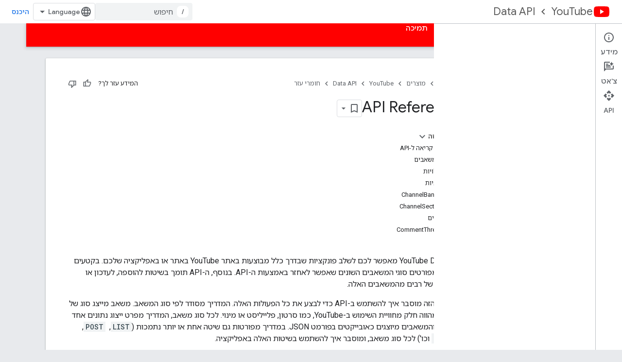

--- FILE ---
content_type: text/html; charset=utf-8
request_url: https://developers-dot-devsite-v2-prod.appspot.com/youtube/v3/docs?hl=he
body_size: 26926
content:









<!doctype html>
<html 
      lang="he-x-mtfrom-en"
      dir="rtl">
  <head>
    <meta name="google-signin-client-id" content="721724668570-nbkv1cfusk7kk4eni4pjvepaus73b13t.apps.googleusercontent.com"><meta name="google-signin-scope"
          content="profile email https://www.googleapis.com/auth/developerprofiles https://www.googleapis.com/auth/developerprofiles.award https://www.googleapis.com/auth/devprofiles.full_control.firstparty"><meta property="og:site_name" content="Google for Developers">
    <meta property="og:type" content="website"><meta name="robots" content="noindex"><meta name="theme-color" content="#ff0000"><meta charset="utf-8">
    <meta content="IE=Edge" http-equiv="X-UA-Compatible">
    <meta name="viewport" content="width=device-width, initial-scale=1">
    

    <link rel="manifest" href="/_pwa/developers/manifest.json"
          crossorigin="use-credentials">
    <link rel="preconnect" href="//www.gstatic.com" crossorigin>
    <link rel="preconnect" href="//fonts.gstatic.com" crossorigin>
    <link rel="preconnect" href="//fonts.googleapis.com" crossorigin>
    <link rel="preconnect" href="//apis.google.com" crossorigin>
    <link rel="preconnect" href="//www.google-analytics.com" crossorigin><link rel="stylesheet" href="//fonts.googleapis.com/css?family=Google+Sans:400,500|Roboto:400,400italic,500,500italic,700,700italic|Roboto+Mono:400,500,700&display=swap">
      <link rel="stylesheet"
            href="//fonts.googleapis.com/css2?family=Material+Icons&family=Material+Symbols+Outlined&display=block"><link rel="stylesheet" href="//fonts.googleapis.com/earlyaccess/notosanshebrew.css"><link rel="stylesheet" href="https://www.gstatic.com/devrel-devsite/prod/v3df8aae39978de8281d519c083a1ff09816fe422ab8f1bf9f8e360a62fb9949d/developers/css/app.css">
      <link rel="shortcut icon" href="https://www.gstatic.com/devrel-devsite/prod/v3df8aae39978de8281d519c083a1ff09816fe422ab8f1bf9f8e360a62fb9949d/developers/images/favicon-new.png">
    <link rel="apple-touch-icon" href="https://www.gstatic.com/devrel-devsite/prod/v3df8aae39978de8281d519c083a1ff09816fe422ab8f1bf9f8e360a62fb9949d/developers/images/touchicon-180-new.png"><link rel="canonical" href="https://developers.google.com/youtube/v3/docs?hl=he">
      <link rel="dns-prefetch" href="//developers-dot-devsite-v2-prod.appspot.com"><link rel="search" type="application/opensearchdescription+xml"
            title="Google for Developers" href="https://developers-dot-devsite-v2-prod.appspot.com/s/opensearch.xml?hl=he">
      <link rel="alternate" hreflang="en"
          href="https://developers.google.com/youtube/v3/docs" /><link rel="alternate" hreflang="x-default" href="https://developers.google.com/youtube/v3/docs" /><link rel="alternate" hreflang="ar"
          href="https://developers.google.com/youtube/v3/docs?hl=ar" /><link rel="alternate" hreflang="bn"
          href="https://developers.google.com/youtube/v3/docs?hl=bn" /><link rel="alternate" hreflang="zh-Hans"
          href="https://developers.google.com/youtube/v3/docs?hl=zh-cn" /><link rel="alternate" hreflang="zh-Hant"
          href="https://developers.google.com/youtube/v3/docs?hl=zh-tw" /><link rel="alternate" hreflang="fa"
          href="https://developers.google.com/youtube/v3/docs?hl=fa" /><link rel="alternate" hreflang="fr"
          href="https://developers.google.com/youtube/v3/docs?hl=fr" /><link rel="alternate" hreflang="de"
          href="https://developers.google.com/youtube/v3/docs?hl=de" /><link rel="alternate" hreflang="he"
          href="https://developers.google.com/youtube/v3/docs?hl=he" /><link rel="alternate" hreflang="hi"
          href="https://developers.google.com/youtube/v3/docs?hl=hi" /><link rel="alternate" hreflang="id"
          href="https://developers.google.com/youtube/v3/docs?hl=id" /><link rel="alternate" hreflang="it"
          href="https://developers.google.com/youtube/v3/docs?hl=it" /><link rel="alternate" hreflang="ja"
          href="https://developers.google.com/youtube/v3/docs?hl=ja" /><link rel="alternate" hreflang="ko"
          href="https://developers.google.com/youtube/v3/docs?hl=ko" /><link rel="alternate" hreflang="pl"
          href="https://developers.google.com/youtube/v3/docs?hl=pl" /><link rel="alternate" hreflang="pt-BR"
          href="https://developers.google.com/youtube/v3/docs?hl=pt-br" /><link rel="alternate" hreflang="ru"
          href="https://developers.google.com/youtube/v3/docs?hl=ru" /><link rel="alternate" hreflang="es-419"
          href="https://developers.google.com/youtube/v3/docs?hl=es-419" /><link rel="alternate" hreflang="th"
          href="https://developers.google.com/youtube/v3/docs?hl=th" /><link rel="alternate" hreflang="tr"
          href="https://developers.google.com/youtube/v3/docs?hl=tr" /><link rel="alternate" hreflang="vi"
          href="https://developers.google.com/youtube/v3/docs?hl=vi" /><title>API Reference &nbsp;|&nbsp; YouTube Data API &nbsp;|&nbsp; Google for Developers</title>

<meta property="og:title" content="API Reference &nbsp;|&nbsp; YouTube Data API &nbsp;|&nbsp; Google for Developers"><meta property="og:url" content="https://developers.google.com/youtube/v3/docs?hl=he"><meta property="og:image" content="https://www.gstatic.com/devrel-devsite/prod/v3df8aae39978de8281d519c083a1ff09816fe422ab8f1bf9f8e360a62fb9949d/developers/images/opengraph/youtube-theme.png">
  <meta property="og:image:width" content="1200">
  <meta property="og:image:height" content="675"><meta property="og:locale" content="he"><meta name="twitter:card" content="summary_large_image"><script type="application/ld+json">
  {
    "@context": "https://schema.org",
    "@type": "BreadcrumbList",
    "itemListElement": [{
      "@type": "ListItem",
      "position": 1,
      "name": "YouTube",
      "item": "https://developers.google.com/youtube"
    },{
      "@type": "ListItem",
      "position": 2,
      "name": "Data API",
      "item": "https://developers.google.com/youtube/v3"
    },{
      "@type": "ListItem",
      "position": 3,
      "name": "API Reference",
      "item": "https://developers.google.com/youtube/v3/docs"
    }]
  }
  </script><link rel="alternate machine-translated-from" hreflang="en"
        href="https://developers-dot-devsite-v2-prod.appspot.com/youtube/v3/docs?hl=en">
  
    
    
    
    
  

    
      <link rel="stylesheet" href="/extras.css"></head>
  <body class="docs color-scheme--light"
        template="page"
        theme="youtube-theme"
        type="reference"
        
        
        
        layout="docs"
        
        
        
        
        
          
            concierge='closed'
          
        
        display-toc
        pending>
  
    <devsite-progress type="indeterminate" id="app-progress"></devsite-progress>
  
  
    <a href="#main-content" class="skip-link button">
      
      דילוג לתוכן הראשי
    </a>
    <section class="devsite-wrapper">
      <devsite-cookie-notification-bar></devsite-cookie-notification-bar><devsite-header role="banner">
  
    





















<div class="devsite-header--inner" data-nosnippet>
  <div class="devsite-top-logo-row-wrapper-wrapper">
    <div class="devsite-top-logo-row-wrapper">
      <div class="devsite-top-logo-row">
        <button type="button" id="devsite-hamburger-menu"
          class="devsite-header-icon-button button-flat material-icons gc-analytics-event"
          data-category="Site-Wide Custom Events"
          data-label="Navigation menu button"
          visually-hidden
          aria-label="פתיחת התפריט">
        </button>
        
<div class="devsite-product-name-wrapper">

  
    
  
  <a href="https://developers-dot-devsite-v2-prod.appspot.com/youtube?hl=he">
    
  <div class="devsite-product-logo-container"
       
       
       
    size="medium"
  >
  
    <picture>
      
      <img class="devsite-product-logo"
           alt="YouTube"
           src="https://developers-dot-devsite-v2-prod.appspot.com/static/site-assets/logo-youtube.svg?hl=he"
           srcset=" /static/site-assets/logo-youtube.svg"
           sizes="64px"
           loading="lazy"
           >
    </picture>
  
  </div>
  
  </a>
  

  



  
  
  <span class="devsite-product-name">
    <ul class="devsite-breadcrumb-list"
  
    aria-label="נתיב הניווט של המוצר">
  
  <li class="devsite-breadcrumb-item
             ">
    
    
    
      
      
        
  <a href="https://developers-dot-devsite-v2-prod.appspot.com/youtube?hl=he"
      
        class="devsite-breadcrumb-link gc-analytics-event"
      
        data-category="Site-Wide Custom Events"
      
        data-label="Upper Header"
      
        data-value="1"
      
        track-type="globalNav"
      
        track-name="breadcrumb"
      
        track-metadata-position="1"
      
        track-metadata-eventdetail="YouTube"
      
    >
    
          YouTube
        
  </a>
  
      
    
  </li>
  
  <li class="devsite-breadcrumb-item
             ">
    
      
      <div class="devsite-breadcrumb-guillemet material-icons" aria-hidden="true"></div>
    
    
    
      
        
  <a href="https://developers-dot-devsite-v2-prod.appspot.com/youtube/v3?hl=he"
      
        class="devsite-breadcrumb-link gc-analytics-event"
      
        data-category="Site-Wide Custom Events"
      
        data-label="Upper Header"
      
        data-value="2"
      
        track-type="globalNav"
      
        track-name="breadcrumb"
      
        track-metadata-position="2"
      
        track-metadata-eventdetail="YouTube Data API"
      
    >
    
          Data API
        
  </a>
  
      
    
  </li>
  
</ul>
  </span>

</div>
        <div class="devsite-top-logo-row-middle">
          <div class="devsite-header-upper-tabs">
            
           </div>
          
<devsite-search
    enable-signin
    enable-search
    enable-suggestions
      enable-query-completion
    
    enable-search-summaries
    project-name="YouTube Data API"
    tenant-name="Google for Developers"
    project-scope="/youtube/v3"
    url-scoped="https://developers-dot-devsite-v2-prod.appspot.com/s/results/youtube/v3?hl=he"
    
    
    
    >
  <form class="devsite-search-form" action="https://developers-dot-devsite-v2-prod.appspot.com/s/results?hl=he" method="GET">
    <div class="devsite-search-container">
      <button type="button"
              search-open
              class="devsite-search-button devsite-header-icon-button button-flat material-icons"
              
              aria-label="פתיחת החיפוש"></button>
      <div class="devsite-searchbox">
        <input
          aria-activedescendant=""
          aria-autocomplete="list"
          
          aria-label="חיפוש"
          aria-expanded="false"
          aria-haspopup="listbox"
          autocomplete="off"
          class="devsite-search-field devsite-search-query"
          name="q"
          
          placeholder="חיפוש"
          role="combobox"
          type="text"
          value=""
          >
          <div class="devsite-search-image material-icons" aria-hidden="true">
            
              <svg class="devsite-search-ai-image" width="24" height="24" viewBox="0 0 24 24" fill="none" xmlns="http://www.w3.org/2000/svg">
                  <g clip-path="url(#clip0_6641_386)">
                    <path d="M19.6 21L13.3 14.7C12.8 15.1 12.225 15.4167 11.575 15.65C10.925 15.8833 10.2333 16 9.5 16C7.68333 16 6.14167 15.375 4.875 14.125C3.625 12.8583 3 11.3167 3 9.5C3 7.68333 3.625 6.15 4.875 4.9C6.14167 3.63333 7.68333 3 9.5 3C10.0167 3 10.5167 3.05833 11 3.175C11.4833 3.275 11.9417 3.43333 12.375 3.65L10.825 5.2C10.6083 5.13333 10.3917 5.08333 10.175 5.05C9.95833 5.01667 9.73333 5 9.5 5C8.25 5 7.18333 5.44167 6.3 6.325C5.43333 7.19167 5 8.25 5 9.5C5 10.75 5.43333 11.8167 6.3 12.7C7.18333 13.5667 8.25 14 9.5 14C10.6667 14 11.6667 13.625 12.5 12.875C13.35 12.1083 13.8417 11.15 13.975 10H15.975C15.925 10.6333 15.7833 11.2333 15.55 11.8C15.3333 12.3667 15.05 12.8667 14.7 13.3L21 19.6L19.6 21ZM17.5 12C17.5 10.4667 16.9667 9.16667 15.9 8.1C14.8333 7.03333 13.5333 6.5 12 6.5C13.5333 6.5 14.8333 5.96667 15.9 4.9C16.9667 3.83333 17.5 2.53333 17.5 0.999999C17.5 2.53333 18.0333 3.83333 19.1 4.9C20.1667 5.96667 21.4667 6.5 23 6.5C21.4667 6.5 20.1667 7.03333 19.1 8.1C18.0333 9.16667 17.5 10.4667 17.5 12Z" fill="#5F6368"/>
                  </g>
                <defs>
                <clipPath id="clip0_6641_386">
                <rect width="24" height="24" fill="white"/>
                </clipPath>
                </defs>
              </svg>
            
          </div>
          <div class="devsite-search-shortcut-icon-container" aria-hidden="true">
            <kbd class="devsite-search-shortcut-icon">/</kbd>
          </div>
      </div>
    </div>
  </form>
  <button type="button"
          search-close
          class="devsite-search-button devsite-header-icon-button button-flat material-icons"
          
          aria-label="סגירת החיפוש"></button>
</devsite-search>

        </div>

        

          

          

          

          
<devsite-language-selector>
  <ul role="presentation">
    
    
    <li role="presentation">
      <a role="menuitem" lang="en"
        >English</a>
    </li>
    
    <li role="presentation">
      <a role="menuitem" lang="de"
        >Deutsch</a>
    </li>
    
    <li role="presentation">
      <a role="menuitem" lang="es"
        >Español</a>
    </li>
    
    <li role="presentation">
      <a role="menuitem" lang="es_419"
        >Español – América Latina</a>
    </li>
    
    <li role="presentation">
      <a role="menuitem" lang="fr"
        >Français</a>
    </li>
    
    <li role="presentation">
      <a role="menuitem" lang="id"
        >Indonesia</a>
    </li>
    
    <li role="presentation">
      <a role="menuitem" lang="it"
        >Italiano</a>
    </li>
    
    <li role="presentation">
      <a role="menuitem" lang="pl"
        >Polski</a>
    </li>
    
    <li role="presentation">
      <a role="menuitem" lang="pt_br"
        >Português – Brasil</a>
    </li>
    
    <li role="presentation">
      <a role="menuitem" lang="vi"
        >Tiếng Việt</a>
    </li>
    
    <li role="presentation">
      <a role="menuitem" lang="tr"
        >Türkçe</a>
    </li>
    
    <li role="presentation">
      <a role="menuitem" lang="ru"
        >Русский</a>
    </li>
    
    <li role="presentation">
      <a role="menuitem" lang="he"
        >עברית</a>
    </li>
    
    <li role="presentation">
      <a role="menuitem" lang="ar"
        >العربيّة</a>
    </li>
    
    <li role="presentation">
      <a role="menuitem" lang="fa"
        >فارسی</a>
    </li>
    
    <li role="presentation">
      <a role="menuitem" lang="hi"
        >हिंदी</a>
    </li>
    
    <li role="presentation">
      <a role="menuitem" lang="bn"
        >বাংলা</a>
    </li>
    
    <li role="presentation">
      <a role="menuitem" lang="th"
        >ภาษาไทย</a>
    </li>
    
    <li role="presentation">
      <a role="menuitem" lang="zh_cn"
        >中文 – 简体</a>
    </li>
    
    <li role="presentation">
      <a role="menuitem" lang="zh_tw"
        >中文 – 繁體</a>
    </li>
    
    <li role="presentation">
      <a role="menuitem" lang="ja"
        >日本語</a>
    </li>
    
    <li role="presentation">
      <a role="menuitem" lang="ko"
        >한국어</a>
    </li>
    
  </ul>
</devsite-language-selector>


          

        

        
          <devsite-user 
                        
                        
                          enable-profiles
                        
                        
                          fp-auth
                        
                        id="devsite-user">
            
              
              <span class="button devsite-top-button" aria-hidden="true" visually-hidden>היכנס</span>
            
          </devsite-user>
        
        
        
      </div>
    </div>
  </div>



  <div class="devsite-collapsible-section
    ">
    <div class="devsite-header-background">
      
        
      
      
        <div class="devsite-doc-set-nav-row">
          
          
            
            
  <devsite-tabs class="lower-tabs">

    <nav class="devsite-tabs-wrapper" aria-label="הכרטיסיות התחתונות">
      
        
          <tab  >
            
    <a href="https://developers-dot-devsite-v2-prod.appspot.com/youtube/v3?hl=he"
    class="devsite-tabs-content gc-analytics-event "
      track-metadata-eventdetail="https://developers-dot-devsite-v2-prod.appspot.com/youtube/v3?hl=he"
    
       track-type="nav"
       track-metadata-position="nav - home"
       track-metadata-module="primary nav"
       
       
         
           data-category="Site-Wide Custom Events"
         
           data-label="Tab: דף הבית"
         
           track-name="home"
         
       >
    דף הבית
  
    </a>
    
  
          </tab>
        
      
        
          <tab  >
            
    <a href="https://developers-dot-devsite-v2-prod.appspot.com/youtube/v3/getting-started?hl=he"
    class="devsite-tabs-content gc-analytics-event "
      track-metadata-eventdetail="https://developers-dot-devsite-v2-prod.appspot.com/youtube/v3/getting-started?hl=he"
    
       track-type="nav"
       track-metadata-position="nav - מדריכים"
       track-metadata-module="primary nav"
       
       
         
           data-category="Site-Wide Custom Events"
         
           data-label="Tab: מדריכים"
         
           track-name="מדריכים"
         
       >
    מדריכים
  
    </a>
    
  
          </tab>
        
      
        
          <tab  class="devsite-active">
            
    <a href="https://developers-dot-devsite-v2-prod.appspot.com/youtube/v3/docs?hl=he"
    class="devsite-tabs-content gc-analytics-event "
      track-metadata-eventdetail="https://developers-dot-devsite-v2-prod.appspot.com/youtube/v3/docs?hl=he"
    
       track-type="nav"
       track-metadata-position="nav - חומרי עזר"
       track-metadata-module="primary nav"
       aria-label="חומרי עזר, selected" 
       
         
           data-category="Site-Wide Custom Events"
         
           data-label="Tab: חומרי עזר"
         
           track-name="חומרי עזר"
         
       >
    חומרי עזר
  
    </a>
    
  
          </tab>
        
      
        
          <tab  >
            
    <a href="https://developers-dot-devsite-v2-prod.appspot.com/youtube/v3/code_samples?hl=he"
    class="devsite-tabs-content gc-analytics-event "
      track-metadata-eventdetail="https://developers-dot-devsite-v2-prod.appspot.com/youtube/v3/code_samples?hl=he"
    
       track-type="nav"
       track-metadata-position="nav - טעימות"
       track-metadata-module="primary nav"
       
       
         
           data-category="Site-Wide Custom Events"
         
           data-label="Tab: טעימות"
         
           track-name="טעימות"
         
       >
    טעימות
  
    </a>
    
  
          </tab>
        
      
        
          <tab  >
            
    <a href="https://developers-dot-devsite-v2-prod.appspot.com/youtube/v3/support?hl=he"
    class="devsite-tabs-content gc-analytics-event "
      track-metadata-eventdetail="https://developers-dot-devsite-v2-prod.appspot.com/youtube/v3/support?hl=he"
    
       track-type="nav"
       track-metadata-position="nav - תמיכה"
       track-metadata-module="primary nav"
       
       
         
           data-category="Site-Wide Custom Events"
         
           data-label="Tab: תמיכה"
         
           track-name="תמיכה"
         
       >
    תמיכה
  
    </a>
    
  
          </tab>
        
      
    </nav>

  </devsite-tabs>

          
          
        </div>
      
    </div>
  </div>

</div>



  
</devsite-header>
      <devsite-book-nav scrollbars >
        
          





















<div class="devsite-book-nav-filter"
     >
  <span class="filter-list-icon material-icons" aria-hidden="true"></span>
  <input type="text"
         placeholder="סינון"
         
         aria-label="כאן כותבים את הטקסט לסינון התוצאות"
         role="searchbox">
  
  <span class="filter-clear-button hidden"
        data-title="ניקוי הסינון"
        aria-label="ניקוי הסינון"
        role="button"
        tabindex="0"></span>
</div>

<nav class="devsite-book-nav devsite-nav nocontent"
     aria-label="תפריט צד">
  <div class="devsite-mobile-header">
    <button type="button"
            id="devsite-close-nav"
            class="devsite-header-icon-button button-flat material-icons gc-analytics-event"
            data-category="Site-Wide Custom Events"
            data-label="Close navigation"
            aria-label="סגירת הניווט">
    </button>
    <div class="devsite-product-name-wrapper">

  
    
  
  <a href="https://developers-dot-devsite-v2-prod.appspot.com/youtube?hl=he">
    
  <div class="devsite-product-logo-container"
       
       
       
    size="medium"
  >
  
    <picture>
      
      <img class="devsite-product-logo"
           alt="YouTube"
           src="https://developers-dot-devsite-v2-prod.appspot.com/static/site-assets/logo-youtube.svg?hl=he"
           srcset=" /static/site-assets/logo-youtube.svg"
           sizes="64px"
           loading="lazy"
           >
    </picture>
  
  </div>
  
  </a>
  

  


  
      <span class="devsite-product-name">
        
        
        <ul class="devsite-breadcrumb-list"
  
    aria-label="נתיב הניווט של החלק העליון בכותרת העליונה">
  
  <li class="devsite-breadcrumb-item
             ">
    
    
    
      
      
        
  <a href="https://developers-dot-devsite-v2-prod.appspot.com/youtube?hl=he"
      
        class="devsite-breadcrumb-link gc-analytics-event"
      
        data-category="Site-Wide Custom Events"
      
        data-label="Upper Header"
      
        data-value="1"
      
        track-type="globalNav"
      
        track-name="breadcrumb"
      
        track-metadata-position="1"
      
        track-metadata-eventdetail="YouTube"
      
    >
    
          YouTube
        
  </a>
  
      
    
  </li>
  
  <li class="devsite-breadcrumb-item
             ">
    
      
      <div class="devsite-breadcrumb-guillemet material-icons" aria-hidden="true"></div>
    
    
    
      
        
  <a href="https://developers-dot-devsite-v2-prod.appspot.com/youtube/v3?hl=he"
      
        class="devsite-breadcrumb-link gc-analytics-event"
      
        data-category="Site-Wide Custom Events"
      
        data-label="Upper Header"
      
        data-value="2"
      
        track-type="globalNav"
      
        track-name="breadcrumb"
      
        track-metadata-position="2"
      
        track-metadata-eventdetail="YouTube Data API"
      
    >
    
          Data API
        
  </a>
  
      
    
  </li>
  
</ul>
      </span>
    

</div>
  </div>

  <div class="devsite-book-nav-wrapper">
    <div class="devsite-mobile-nav-top">
      
        <ul class="devsite-nav-list">
          
            
<li class="devsite-nav-item">

  
  <a href="/youtube/v3"
    
       class="devsite-nav-title gc-analytics-event
              
              "
    

    
      
        data-category="Site-Wide Custom Events"
      
        data-label="Tab: דף הבית"
      
        track-name="home"
      
    
     data-category="Site-Wide Custom Events"
     data-label="Responsive Tab: דף הבית"
     track-type="navMenu"
     track-metadata-eventDetail="globalMenu"
     track-metadata-position="nav">
  
    <span class="devsite-nav-text" tooltip >
      דף הבית
   </span>
    
  
  </a>
  

</li>

          
            
<li class="devsite-nav-item">

  
  <a href="/youtube/v3/getting-started"
    
       class="devsite-nav-title gc-analytics-event
              devsite-nav-has-children
              "
    

    
      
        data-category="Site-Wide Custom Events"
      
        data-label="Tab: מדריכים"
      
        track-name="מדריכים"
      
    
     data-category="Site-Wide Custom Events"
     data-label="Responsive Tab: מדריכים"
     track-type="navMenu"
     track-metadata-eventDetail="globalMenu"
     track-metadata-position="nav">
  
    <span class="devsite-nav-text" tooltip >
      מדריכים
   </span>
    
    <span class="devsite-nav-icon material-icons" data-icon="forward"
          >
    </span>
    
  
  </a>
  

</li>

          
            
<li class="devsite-nav-item">

  
  <a href="/youtube/v3/docs"
    
       class="devsite-nav-title gc-analytics-event
              devsite-nav-has-children
              devsite-nav-active"
    

    
      
        data-category="Site-Wide Custom Events"
      
        data-label="Tab: חומרי עזר"
      
        track-name="חומרי עזר"
      
    
     data-category="Site-Wide Custom Events"
     data-label="Responsive Tab: חומרי עזר"
     track-type="navMenu"
     track-metadata-eventDetail="globalMenu"
     track-metadata-position="nav">
  
    <span class="devsite-nav-text" tooltip >
      חומרי עזר
   </span>
    
    <span class="devsite-nav-icon material-icons" data-icon="forward"
          >
    </span>
    
  
  </a>
  

</li>

          
            
<li class="devsite-nav-item">

  
  <a href="/youtube/v3/code_samples"
    
       class="devsite-nav-title gc-analytics-event
              devsite-nav-has-children
              "
    

    
      
        data-category="Site-Wide Custom Events"
      
        data-label="Tab: טעימות"
      
        track-name="טעימות"
      
    
     data-category="Site-Wide Custom Events"
     data-label="Responsive Tab: טעימות"
     track-type="navMenu"
     track-metadata-eventDetail="globalMenu"
     track-metadata-position="nav">
  
    <span class="devsite-nav-text" tooltip >
      טעימות
   </span>
    
    <span class="devsite-nav-icon material-icons" data-icon="forward"
          >
    </span>
    
  
  </a>
  

</li>

          
            
<li class="devsite-nav-item">

  
  <a href="/youtube/v3/support"
    
       class="devsite-nav-title gc-analytics-event
              devsite-nav-has-children
              "
    

    
      
        data-category="Site-Wide Custom Events"
      
        data-label="Tab: תמיכה"
      
        track-name="תמיכה"
      
    
     data-category="Site-Wide Custom Events"
     data-label="Responsive Tab: תמיכה"
     track-type="navMenu"
     track-metadata-eventDetail="globalMenu"
     track-metadata-position="nav">
  
    <span class="devsite-nav-text" tooltip >
      תמיכה
   </span>
    
    <span class="devsite-nav-icon material-icons" data-icon="forward"
          >
    </span>
    
  
  </a>
  

</li>

          
          
          
        </ul>
      
    </div>
    
      <div class="devsite-mobile-nav-bottom">
        
          
          <ul class="devsite-nav-list" menu="_book">
            <li class="devsite-nav-item"><a href="/youtube/v3/docs"
        class="devsite-nav-title gc-analytics-event"
        data-category="Site-Wide Custom Events"
        data-label="Book nav link, pathname: /youtube/v3/docs"
        track-type="bookNav"
        track-name="click"
        track-metadata-eventdetail="/youtube/v3/docs"
      ><span class="devsite-nav-text" tooltip>סקירה כללית</span></a></li>

  <li class="devsite-nav-item
           devsite-nav-expandable"><div class="devsite-expandable-nav">
      <a class="devsite-nav-toggle" aria-hidden="true"></a><div class="devsite-nav-title devsite-nav-title-no-path" tabindex="0" role="button">
        <span class="devsite-nav-text" tooltip>פעילויות</span>
      </div><ul class="devsite-nav-section"><li class="devsite-nav-item"><a href="/youtube/v3/docs/activities"
        class="devsite-nav-title gc-analytics-event"
        data-category="Site-Wide Custom Events"
        data-label="Book nav link, pathname: /youtube/v3/docs/activities"
        track-type="bookNav"
        track-name="click"
        track-metadata-eventdetail="/youtube/v3/docs/activities"
      ><span class="devsite-nav-text" tooltip>סקירה כללית</span></a></li><li class="devsite-nav-item"><a href="/youtube/v3/docs/activities/list"
        class="devsite-nav-title gc-analytics-event"
        data-category="Site-Wide Custom Events"
        data-label="Book nav link, pathname: /youtube/v3/docs/activities/list"
        track-type="bookNav"
        track-name="click"
        track-metadata-eventdetail="/youtube/v3/docs/activities/list"
      ><span class="devsite-nav-text" tooltip>list</span></a></li></ul></div></li>

  <li class="devsite-nav-item
           devsite-nav-expandable"><div class="devsite-expandable-nav">
      <a class="devsite-nav-toggle" aria-hidden="true"></a><div class="devsite-nav-title devsite-nav-title-no-path" tabindex="0" role="button">
        <span class="devsite-nav-text" tooltip>כתוביות</span>
      </div><ul class="devsite-nav-section"><li class="devsite-nav-item"><a href="/youtube/v3/docs/captions"
        class="devsite-nav-title gc-analytics-event"
        data-category="Site-Wide Custom Events"
        data-label="Book nav link, pathname: /youtube/v3/docs/captions"
        track-type="bookNav"
        track-name="click"
        track-metadata-eventdetail="/youtube/v3/docs/captions"
      ><span class="devsite-nav-text" tooltip>סקירה כללית</span></a></li><li class="devsite-nav-item"><a href="/youtube/v3/docs/captions/list"
        class="devsite-nav-title gc-analytics-event"
        data-category="Site-Wide Custom Events"
        data-label="Book nav link, pathname: /youtube/v3/docs/captions/list"
        track-type="bookNav"
        track-name="click"
        track-metadata-eventdetail="/youtube/v3/docs/captions/list"
      ><span class="devsite-nav-text" tooltip>list</span></a></li><li class="devsite-nav-item"><a href="/youtube/v3/docs/captions/insert"
        class="devsite-nav-title gc-analytics-event"
        data-category="Site-Wide Custom Events"
        data-label="Book nav link, pathname: /youtube/v3/docs/captions/insert"
        track-type="bookNav"
        track-name="click"
        track-metadata-eventdetail="/youtube/v3/docs/captions/insert"
      ><span class="devsite-nav-text" tooltip>Insert</span></a></li><li class="devsite-nav-item"><a href="/youtube/v3/docs/captions/update"
        class="devsite-nav-title gc-analytics-event"
        data-category="Site-Wide Custom Events"
        data-label="Book nav link, pathname: /youtube/v3/docs/captions/update"
        track-type="bookNav"
        track-name="click"
        track-metadata-eventdetail="/youtube/v3/docs/captions/update"
      ><span class="devsite-nav-text" tooltip>עדכון</span></a></li><li class="devsite-nav-item"><a href="/youtube/v3/docs/captions/download"
        class="devsite-nav-title gc-analytics-event"
        data-category="Site-Wide Custom Events"
        data-label="Book nav link, pathname: /youtube/v3/docs/captions/download"
        track-type="bookNav"
        track-name="click"
        track-metadata-eventdetail="/youtube/v3/docs/captions/download"
      ><span class="devsite-nav-text" tooltip>download</span></a></li><li class="devsite-nav-item"><a href="/youtube/v3/docs/captions/delete"
        class="devsite-nav-title gc-analytics-event"
        data-category="Site-Wide Custom Events"
        data-label="Book nav link, pathname: /youtube/v3/docs/captions/delete"
        track-type="bookNav"
        track-name="click"
        track-metadata-eventdetail="/youtube/v3/docs/captions/delete"
      ><span class="devsite-nav-text" tooltip>delete</span></a></li></ul></div></li>

  <li class="devsite-nav-item
           devsite-nav-expandable"><div class="devsite-expandable-nav">
      <a class="devsite-nav-toggle" aria-hidden="true"></a><div class="devsite-nav-title devsite-nav-title-no-path" tabindex="0" role="button">
        <span class="devsite-nav-text" tooltip>מודעות באנר של ערוץ</span>
      </div><ul class="devsite-nav-section"><li class="devsite-nav-item"><a href="/youtube/v3/docs/channelBanners"
        class="devsite-nav-title gc-analytics-event"
        data-category="Site-Wide Custom Events"
        data-label="Book nav link, pathname: /youtube/v3/docs/channelBanners"
        track-type="bookNav"
        track-name="click"
        track-metadata-eventdetail="/youtube/v3/docs/channelBanners"
      ><span class="devsite-nav-text" tooltip>סקירה כללית</span></a></li><li class="devsite-nav-item"><a href="/youtube/v3/docs/channelBanners/insert"
        class="devsite-nav-title gc-analytics-event"
        data-category="Site-Wide Custom Events"
        data-label="Book nav link, pathname: /youtube/v3/docs/channelBanners/insert"
        track-type="bookNav"
        track-name="click"
        track-metadata-eventdetail="/youtube/v3/docs/channelBanners/insert"
      ><span class="devsite-nav-text" tooltip>Insert</span></a></li></ul></div></li>

  <li class="devsite-nav-item
           devsite-nav-expandable"><div class="devsite-expandable-nav">
      <a class="devsite-nav-toggle" aria-hidden="true"></a><div class="devsite-nav-title devsite-nav-title-no-path" tabindex="0" role="button">
        <span class="devsite-nav-text" tooltip>ערוצים</span>
      </div><ul class="devsite-nav-section"><li class="devsite-nav-item"><a href="/youtube/v3/docs/channels"
        class="devsite-nav-title gc-analytics-event"
        data-category="Site-Wide Custom Events"
        data-label="Book nav link, pathname: /youtube/v3/docs/channels"
        track-type="bookNav"
        track-name="click"
        track-metadata-eventdetail="/youtube/v3/docs/channels"
      ><span class="devsite-nav-text" tooltip>סקירה כללית</span></a></li><li class="devsite-nav-item"><a href="/youtube/v3/docs/channels/list"
        class="devsite-nav-title gc-analytics-event"
        data-category="Site-Wide Custom Events"
        data-label="Book nav link, pathname: /youtube/v3/docs/channels/list"
        track-type="bookNav"
        track-name="click"
        track-metadata-eventdetail="/youtube/v3/docs/channels/list"
      ><span class="devsite-nav-text" tooltip>list</span></a></li><li class="devsite-nav-item"><a href="/youtube/v3/docs/channels/update"
        class="devsite-nav-title gc-analytics-event"
        data-category="Site-Wide Custom Events"
        data-label="Book nav link, pathname: /youtube/v3/docs/channels/update"
        track-type="bookNav"
        track-name="click"
        track-metadata-eventdetail="/youtube/v3/docs/channels/update"
      ><span class="devsite-nav-text" tooltip>עדכון</span></a></li></ul></div></li>

  <li class="devsite-nav-item
           devsite-nav-expandable"><div class="devsite-expandable-nav">
      <a class="devsite-nav-toggle" aria-hidden="true"></a><div class="devsite-nav-title devsite-nav-title-no-path" tabindex="0" role="button">
        <span class="devsite-nav-text" tooltip>הקטעים של הערוץ</span>
      </div><ul class="devsite-nav-section"><li class="devsite-nav-item"><a href="/youtube/v3/docs/channelSections"
        class="devsite-nav-title gc-analytics-event"
        data-category="Site-Wide Custom Events"
        data-label="Book nav link, pathname: /youtube/v3/docs/channelSections"
        track-type="bookNav"
        track-name="click"
        track-metadata-eventdetail="/youtube/v3/docs/channelSections"
      ><span class="devsite-nav-text" tooltip>סקירה כללית</span></a></li><li class="devsite-nav-item"><a href="/youtube/v3/docs/channelSections/list"
        class="devsite-nav-title gc-analytics-event"
        data-category="Site-Wide Custom Events"
        data-label="Book nav link, pathname: /youtube/v3/docs/channelSections/list"
        track-type="bookNav"
        track-name="click"
        track-metadata-eventdetail="/youtube/v3/docs/channelSections/list"
      ><span class="devsite-nav-text" tooltip>list</span></a></li><li class="devsite-nav-item"><a href="/youtube/v3/docs/channelSections/insert"
        class="devsite-nav-title gc-analytics-event"
        data-category="Site-Wide Custom Events"
        data-label="Book nav link, pathname: /youtube/v3/docs/channelSections/insert"
        track-type="bookNav"
        track-name="click"
        track-metadata-eventdetail="/youtube/v3/docs/channelSections/insert"
      ><span class="devsite-nav-text" tooltip>Insert</span></a></li><li class="devsite-nav-item"><a href="/youtube/v3/docs/channelSections/update"
        class="devsite-nav-title gc-analytics-event"
        data-category="Site-Wide Custom Events"
        data-label="Book nav link, pathname: /youtube/v3/docs/channelSections/update"
        track-type="bookNav"
        track-name="click"
        track-metadata-eventdetail="/youtube/v3/docs/channelSections/update"
      ><span class="devsite-nav-text" tooltip>עדכון</span></a></li><li class="devsite-nav-item"><a href="/youtube/v3/docs/channelSections/delete"
        class="devsite-nav-title gc-analytics-event"
        data-category="Site-Wide Custom Events"
        data-label="Book nav link, pathname: /youtube/v3/docs/channelSections/delete"
        track-type="bookNav"
        track-name="click"
        track-metadata-eventdetail="/youtube/v3/docs/channelSections/delete"
      ><span class="devsite-nav-text" tooltip>delete</span></a></li></ul></div></li>

  <li class="devsite-nav-item
           devsite-nav-expandable"><div class="devsite-expandable-nav">
      <a class="devsite-nav-toggle" aria-hidden="true"></a><div class="devsite-nav-title devsite-nav-title-no-path" tabindex="0" role="button">
        <span class="devsite-nav-text" tooltip>תגובות</span>
      </div><ul class="devsite-nav-section"><li class="devsite-nav-item"><a href="/youtube/v3/docs/comments"
        class="devsite-nav-title gc-analytics-event"
        data-category="Site-Wide Custom Events"
        data-label="Book nav link, pathname: /youtube/v3/docs/comments"
        track-type="bookNav"
        track-name="click"
        track-metadata-eventdetail="/youtube/v3/docs/comments"
      ><span class="devsite-nav-text" tooltip>סקירה כללית</span></a></li><li class="devsite-nav-item"><a href="/youtube/v3/docs/comments/list"
        class="devsite-nav-title gc-analytics-event"
        data-category="Site-Wide Custom Events"
        data-label="Book nav link, pathname: /youtube/v3/docs/comments/list"
        track-type="bookNav"
        track-name="click"
        track-metadata-eventdetail="/youtube/v3/docs/comments/list"
      ><span class="devsite-nav-text" tooltip>list</span></a></li><li class="devsite-nav-item"><a href="/youtube/v3/docs/comments/insert"
        class="devsite-nav-title gc-analytics-event"
        data-category="Site-Wide Custom Events"
        data-label="Book nav link, pathname: /youtube/v3/docs/comments/insert"
        track-type="bookNav"
        track-name="click"
        track-metadata-eventdetail="/youtube/v3/docs/comments/insert"
      ><span class="devsite-nav-text" tooltip>Insert</span></a></li><li class="devsite-nav-item"><a href="/youtube/v3/docs/comments/update"
        class="devsite-nav-title gc-analytics-event"
        data-category="Site-Wide Custom Events"
        data-label="Book nav link, pathname: /youtube/v3/docs/comments/update"
        track-type="bookNav"
        track-name="click"
        track-metadata-eventdetail="/youtube/v3/docs/comments/update"
      ><span class="devsite-nav-text" tooltip>עדכון</span></a></li><li class="devsite-nav-item"><a href="/youtube/v3/docs/comments/setModerationStatus"
        class="devsite-nav-title gc-analytics-event"
        data-category="Site-Wide Custom Events"
        data-label="Book nav link, pathname: /youtube/v3/docs/comments/setModerationStatus"
        track-type="bookNav"
        track-name="click"
        track-metadata-eventdetail="/youtube/v3/docs/comments/setModerationStatus"
      ><span class="devsite-nav-text" tooltip>setModerationStatus</span></a></li><li class="devsite-nav-item"><a href="/youtube/v3/docs/comments/delete"
        class="devsite-nav-title gc-analytics-event"
        data-category="Site-Wide Custom Events"
        data-label="Book nav link, pathname: /youtube/v3/docs/comments/delete"
        track-type="bookNav"
        track-name="click"
        track-metadata-eventdetail="/youtube/v3/docs/comments/delete"
      ><span class="devsite-nav-text" tooltip>delete</span></a></li></ul></div></li>

  <li class="devsite-nav-item
           devsite-nav-expandable"><div class="devsite-expandable-nav">
      <a class="devsite-nav-toggle" aria-hidden="true"></a><div class="devsite-nav-title devsite-nav-title-no-path" tabindex="0" role="button">
        <span class="devsite-nav-text" tooltip>שרשורי תגובות</span>
      </div><ul class="devsite-nav-section"><li class="devsite-nav-item"><a href="/youtube/v3/docs/commentThreads"
        class="devsite-nav-title gc-analytics-event"
        data-category="Site-Wide Custom Events"
        data-label="Book nav link, pathname: /youtube/v3/docs/commentThreads"
        track-type="bookNav"
        track-name="click"
        track-metadata-eventdetail="/youtube/v3/docs/commentThreads"
      ><span class="devsite-nav-text" tooltip>סקירה כללית</span></a></li><li class="devsite-nav-item"><a href="/youtube/v3/docs/commentThreads/list"
        class="devsite-nav-title gc-analytics-event"
        data-category="Site-Wide Custom Events"
        data-label="Book nav link, pathname: /youtube/v3/docs/commentThreads/list"
        track-type="bookNav"
        track-name="click"
        track-metadata-eventdetail="/youtube/v3/docs/commentThreads/list"
      ><span class="devsite-nav-text" tooltip>list</span></a></li><li class="devsite-nav-item"><a href="/youtube/v3/docs/commentThreads/insert"
        class="devsite-nav-title gc-analytics-event"
        data-category="Site-Wide Custom Events"
        data-label="Book nav link, pathname: /youtube/v3/docs/commentThreads/insert"
        track-type="bookNav"
        track-name="click"
        track-metadata-eventdetail="/youtube/v3/docs/commentThreads/insert"
      ><span class="devsite-nav-text" tooltip>Insert</span></a></li></ul></div></li>

  <li class="devsite-nav-item
           devsite-nav-expandable"><div class="devsite-expandable-nav">
      <a class="devsite-nav-toggle" aria-hidden="true"></a><div class="devsite-nav-title devsite-nav-title-no-path" tabindex="0" role="button">
        <span class="devsite-nav-text" tooltip>שפות i18n</span>
      </div><ul class="devsite-nav-section"><li class="devsite-nav-item"><a href="/youtube/v3/docs/i18nLanguages"
        class="devsite-nav-title gc-analytics-event"
        data-category="Site-Wide Custom Events"
        data-label="Book nav link, pathname: /youtube/v3/docs/i18nLanguages"
        track-type="bookNav"
        track-name="click"
        track-metadata-eventdetail="/youtube/v3/docs/i18nLanguages"
      ><span class="devsite-nav-text" tooltip>סקירה כללית</span></a></li><li class="devsite-nav-item"><a href="/youtube/v3/docs/i18nLanguages/list"
        class="devsite-nav-title gc-analytics-event"
        data-category="Site-Wide Custom Events"
        data-label="Book nav link, pathname: /youtube/v3/docs/i18nLanguages/list"
        track-type="bookNav"
        track-name="click"
        track-metadata-eventdetail="/youtube/v3/docs/i18nLanguages/list"
      ><span class="devsite-nav-text" tooltip>list</span></a></li></ul></div></li>

  <li class="devsite-nav-item
           devsite-nav-expandable"><div class="devsite-expandable-nav">
      <a class="devsite-nav-toggle" aria-hidden="true"></a><div class="devsite-nav-title devsite-nav-title-no-path" tabindex="0" role="button">
        <span class="devsite-nav-text" tooltip>i18nאזורים</span>
      </div><ul class="devsite-nav-section"><li class="devsite-nav-item"><a href="/youtube/v3/docs/i18nRegions"
        class="devsite-nav-title gc-analytics-event"
        data-category="Site-Wide Custom Events"
        data-label="Book nav link, pathname: /youtube/v3/docs/i18nRegions"
        track-type="bookNav"
        track-name="click"
        track-metadata-eventdetail="/youtube/v3/docs/i18nRegions"
      ><span class="devsite-nav-text" tooltip>סקירה כללית</span></a></li><li class="devsite-nav-item"><a href="/youtube/v3/docs/i18nRegions/list"
        class="devsite-nav-title gc-analytics-event"
        data-category="Site-Wide Custom Events"
        data-label="Book nav link, pathname: /youtube/v3/docs/i18nRegions/list"
        track-type="bookNav"
        track-name="click"
        track-metadata-eventdetail="/youtube/v3/docs/i18nRegions/list"
      ><span class="devsite-nav-text" tooltip>list</span></a></li></ul></div></li>

  <li class="devsite-nav-item
           devsite-nav-expandable"><div class="devsite-expandable-nav">
      <a class="devsite-nav-toggle" aria-hidden="true"></a><div class="devsite-nav-title devsite-nav-title-no-path" tabindex="0" role="button">
        <span class="devsite-nav-text" tooltip>חברים בקהל</span>
      </div><ul class="devsite-nav-section"><li class="devsite-nav-item"><a href="/youtube/v3/docs/members"
        class="devsite-nav-title gc-analytics-event"
        data-category="Site-Wide Custom Events"
        data-label="Book nav link, pathname: /youtube/v3/docs/members"
        track-type="bookNav"
        track-name="click"
        track-metadata-eventdetail="/youtube/v3/docs/members"
      ><span class="devsite-nav-text" tooltip>סקירה כללית</span></a></li><li class="devsite-nav-item"><a href="/youtube/v3/docs/members/list"
        class="devsite-nav-title gc-analytics-event"
        data-category="Site-Wide Custom Events"
        data-label="Book nav link, pathname: /youtube/v3/docs/members/list"
        track-type="bookNav"
        track-name="click"
        track-metadata-eventdetail="/youtube/v3/docs/members/list"
      ><span class="devsite-nav-text" tooltip>list</span></a></li></ul></div></li>

  <li class="devsite-nav-item
           devsite-nav-expandable"><div class="devsite-expandable-nav">
      <a class="devsite-nav-toggle" aria-hidden="true"></a><div class="devsite-nav-title devsite-nav-title-no-path" tabindex="0" role="button">
        <span class="devsite-nav-text" tooltip>רמות במועדון החברים</span>
      </div><ul class="devsite-nav-section"><li class="devsite-nav-item"><a href="/youtube/v3/docs/membershipsLevels"
        class="devsite-nav-title gc-analytics-event"
        data-category="Site-Wide Custom Events"
        data-label="Book nav link, pathname: /youtube/v3/docs/membershipsLevels"
        track-type="bookNav"
        track-name="click"
        track-metadata-eventdetail="/youtube/v3/docs/membershipsLevels"
      ><span class="devsite-nav-text" tooltip>סקירה כללית</span></a></li><li class="devsite-nav-item"><a href="/youtube/v3/docs/membershipsLevels/list"
        class="devsite-nav-title gc-analytics-event"
        data-category="Site-Wide Custom Events"
        data-label="Book nav link, pathname: /youtube/v3/docs/membershipsLevels/list"
        track-type="bookNav"
        track-name="click"
        track-metadata-eventdetail="/youtube/v3/docs/membershipsLevels/list"
      ><span class="devsite-nav-text" tooltip>list</span></a></li></ul></div></li>

  <li class="devsite-nav-item
           devsite-nav-expandable"><div class="devsite-expandable-nav">
      <a class="devsite-nav-toggle" aria-hidden="true"></a><div class="devsite-nav-title devsite-nav-title-no-path" tabindex="0" role="button">
        <span class="devsite-nav-text" tooltip>PlaylistImages</span>
      </div><ul class="devsite-nav-section"><li class="devsite-nav-item"><a href="/youtube/v3/docs/playlistImages"
        class="devsite-nav-title gc-analytics-event"
        data-category="Site-Wide Custom Events"
        data-label="Book nav link, pathname: /youtube/v3/docs/playlistImages"
        track-type="bookNav"
        track-name="click"
        track-metadata-eventdetail="/youtube/v3/docs/playlistImages"
      ><span class="devsite-nav-text" tooltip>סקירה כללית</span></a></li><li class="devsite-nav-item"><a href="/youtube/v3/docs/playlistImages/list"
        class="devsite-nav-title gc-analytics-event"
        data-category="Site-Wide Custom Events"
        data-label="Book nav link, pathname: /youtube/v3/docs/playlistImages/list"
        track-type="bookNav"
        track-name="click"
        track-metadata-eventdetail="/youtube/v3/docs/playlistImages/list"
      ><span class="devsite-nav-text" tooltip>list</span></a></li><li class="devsite-nav-item"><a href="/youtube/v3/docs/playlistImages/insert"
        class="devsite-nav-title gc-analytics-event"
        data-category="Site-Wide Custom Events"
        data-label="Book nav link, pathname: /youtube/v3/docs/playlistImages/insert"
        track-type="bookNav"
        track-name="click"
        track-metadata-eventdetail="/youtube/v3/docs/playlistImages/insert"
      ><span class="devsite-nav-text" tooltip>Insert</span></a></li><li class="devsite-nav-item"><a href="/youtube/v3/docs/playlistImages/update"
        class="devsite-nav-title gc-analytics-event"
        data-category="Site-Wide Custom Events"
        data-label="Book nav link, pathname: /youtube/v3/docs/playlistImages/update"
        track-type="bookNav"
        track-name="click"
        track-metadata-eventdetail="/youtube/v3/docs/playlistImages/update"
      ><span class="devsite-nav-text" tooltip>עדכון</span></a></li><li class="devsite-nav-item"><a href="/youtube/v3/docs/playlistImages/delete"
        class="devsite-nav-title gc-analytics-event"
        data-category="Site-Wide Custom Events"
        data-label="Book nav link, pathname: /youtube/v3/docs/playlistImages/delete"
        track-type="bookNav"
        track-name="click"
        track-metadata-eventdetail="/youtube/v3/docs/playlistImages/delete"
      ><span class="devsite-nav-text" tooltip>delete</span></a></li></ul></div></li>

  <li class="devsite-nav-item
           devsite-nav-expandable"><div class="devsite-expandable-nav">
      <a class="devsite-nav-toggle" aria-hidden="true"></a><div class="devsite-nav-title devsite-nav-title-no-path" tabindex="0" role="button">
        <span class="devsite-nav-text" tooltip>פריטי פלייליסט</span>
      </div><ul class="devsite-nav-section"><li class="devsite-nav-item"><a href="/youtube/v3/docs/playlistItems"
        class="devsite-nav-title gc-analytics-event"
        data-category="Site-Wide Custom Events"
        data-label="Book nav link, pathname: /youtube/v3/docs/playlistItems"
        track-type="bookNav"
        track-name="click"
        track-metadata-eventdetail="/youtube/v3/docs/playlistItems"
      ><span class="devsite-nav-text" tooltip>סקירה כללית</span></a></li><li class="devsite-nav-item"><a href="/youtube/v3/docs/playlistItems/list"
        class="devsite-nav-title gc-analytics-event"
        data-category="Site-Wide Custom Events"
        data-label="Book nav link, pathname: /youtube/v3/docs/playlistItems/list"
        track-type="bookNav"
        track-name="click"
        track-metadata-eventdetail="/youtube/v3/docs/playlistItems/list"
      ><span class="devsite-nav-text" tooltip>list</span></a></li><li class="devsite-nav-item"><a href="/youtube/v3/docs/playlistItems/insert"
        class="devsite-nav-title gc-analytics-event"
        data-category="Site-Wide Custom Events"
        data-label="Book nav link, pathname: /youtube/v3/docs/playlistItems/insert"
        track-type="bookNav"
        track-name="click"
        track-metadata-eventdetail="/youtube/v3/docs/playlistItems/insert"
      ><span class="devsite-nav-text" tooltip>Insert</span></a></li><li class="devsite-nav-item"><a href="/youtube/v3/docs/playlistItems/update"
        class="devsite-nav-title gc-analytics-event"
        data-category="Site-Wide Custom Events"
        data-label="Book nav link, pathname: /youtube/v3/docs/playlistItems/update"
        track-type="bookNav"
        track-name="click"
        track-metadata-eventdetail="/youtube/v3/docs/playlistItems/update"
      ><span class="devsite-nav-text" tooltip>עדכון</span></a></li><li class="devsite-nav-item"><a href="/youtube/v3/docs/playlistItems/delete"
        class="devsite-nav-title gc-analytics-event"
        data-category="Site-Wide Custom Events"
        data-label="Book nav link, pathname: /youtube/v3/docs/playlistItems/delete"
        track-type="bookNav"
        track-name="click"
        track-metadata-eventdetail="/youtube/v3/docs/playlistItems/delete"
      ><span class="devsite-nav-text" tooltip>delete</span></a></li></ul></div></li>

  <li class="devsite-nav-item
           devsite-nav-expandable"><div class="devsite-expandable-nav">
      <a class="devsite-nav-toggle" aria-hidden="true"></a><div class="devsite-nav-title devsite-nav-title-no-path" tabindex="0" role="button">
        <span class="devsite-nav-text" tooltip>פלייליסטים</span>
      </div><ul class="devsite-nav-section"><li class="devsite-nav-item"><a href="/youtube/v3/docs/playlists"
        class="devsite-nav-title gc-analytics-event"
        data-category="Site-Wide Custom Events"
        data-label="Book nav link, pathname: /youtube/v3/docs/playlists"
        track-type="bookNav"
        track-name="click"
        track-metadata-eventdetail="/youtube/v3/docs/playlists"
      ><span class="devsite-nav-text" tooltip>סקירה כללית</span></a></li><li class="devsite-nav-item"><a href="/youtube/v3/docs/playlists/list"
        class="devsite-nav-title gc-analytics-event"
        data-category="Site-Wide Custom Events"
        data-label="Book nav link, pathname: /youtube/v3/docs/playlists/list"
        track-type="bookNav"
        track-name="click"
        track-metadata-eventdetail="/youtube/v3/docs/playlists/list"
      ><span class="devsite-nav-text" tooltip>list</span></a></li><li class="devsite-nav-item"><a href="/youtube/v3/docs/playlists/insert"
        class="devsite-nav-title gc-analytics-event"
        data-category="Site-Wide Custom Events"
        data-label="Book nav link, pathname: /youtube/v3/docs/playlists/insert"
        track-type="bookNav"
        track-name="click"
        track-metadata-eventdetail="/youtube/v3/docs/playlists/insert"
      ><span class="devsite-nav-text" tooltip>Insert</span></a></li><li class="devsite-nav-item"><a href="/youtube/v3/docs/playlists/update"
        class="devsite-nav-title gc-analytics-event"
        data-category="Site-Wide Custom Events"
        data-label="Book nav link, pathname: /youtube/v3/docs/playlists/update"
        track-type="bookNav"
        track-name="click"
        track-metadata-eventdetail="/youtube/v3/docs/playlists/update"
      ><span class="devsite-nav-text" tooltip>עדכון</span></a></li><li class="devsite-nav-item"><a href="/youtube/v3/docs/playlists/delete"
        class="devsite-nav-title gc-analytics-event"
        data-category="Site-Wide Custom Events"
        data-label="Book nav link, pathname: /youtube/v3/docs/playlists/delete"
        track-type="bookNav"
        track-name="click"
        track-metadata-eventdetail="/youtube/v3/docs/playlists/delete"
      ><span class="devsite-nav-text" tooltip>delete</span></a></li></ul></div></li>

  <li class="devsite-nav-item
           devsite-nav-expandable"><div class="devsite-expandable-nav">
      <a class="devsite-nav-toggle" aria-hidden="true"></a><div class="devsite-nav-title devsite-nav-title-no-path" tabindex="0" role="button">
        <span class="devsite-nav-text" tooltip>חפש</span>
      </div><ul class="devsite-nav-section"><li class="devsite-nav-item"><a href="/youtube/v3/docs/search"
        class="devsite-nav-title gc-analytics-event"
        data-category="Site-Wide Custom Events"
        data-label="Book nav link, pathname: /youtube/v3/docs/search"
        track-type="bookNav"
        track-name="click"
        track-metadata-eventdetail="/youtube/v3/docs/search"
      ><span class="devsite-nav-text" tooltip>סקירה כללית</span></a></li><li class="devsite-nav-item"><a href="/youtube/v3/docs/search/list"
        class="devsite-nav-title gc-analytics-event"
        data-category="Site-Wide Custom Events"
        data-label="Book nav link, pathname: /youtube/v3/docs/search/list"
        track-type="bookNav"
        track-name="click"
        track-metadata-eventdetail="/youtube/v3/docs/search/list"
      ><span class="devsite-nav-text" tooltip>list</span></a></li></ul></div></li>

  <li class="devsite-nav-item
           devsite-nav-expandable"><div class="devsite-expandable-nav">
      <a class="devsite-nav-toggle" aria-hidden="true"></a><div class="devsite-nav-title devsite-nav-title-no-path" tabindex="0" role="button">
        <span class="devsite-nav-text" tooltip>מינויים</span>
      </div><ul class="devsite-nav-section"><li class="devsite-nav-item"><a href="/youtube/v3/docs/subscriptions"
        class="devsite-nav-title gc-analytics-event"
        data-category="Site-Wide Custom Events"
        data-label="Book nav link, pathname: /youtube/v3/docs/subscriptions"
        track-type="bookNav"
        track-name="click"
        track-metadata-eventdetail="/youtube/v3/docs/subscriptions"
      ><span class="devsite-nav-text" tooltip>סקירה כללית</span></a></li><li class="devsite-nav-item"><a href="/youtube/v3/docs/subscriptions/list"
        class="devsite-nav-title gc-analytics-event"
        data-category="Site-Wide Custom Events"
        data-label="Book nav link, pathname: /youtube/v3/docs/subscriptions/list"
        track-type="bookNav"
        track-name="click"
        track-metadata-eventdetail="/youtube/v3/docs/subscriptions/list"
      ><span class="devsite-nav-text" tooltip>list</span></a></li><li class="devsite-nav-item"><a href="/youtube/v3/docs/subscriptions/insert"
        class="devsite-nav-title gc-analytics-event"
        data-category="Site-Wide Custom Events"
        data-label="Book nav link, pathname: /youtube/v3/docs/subscriptions/insert"
        track-type="bookNav"
        track-name="click"
        track-metadata-eventdetail="/youtube/v3/docs/subscriptions/insert"
      ><span class="devsite-nav-text" tooltip>Insert</span></a></li><li class="devsite-nav-item"><a href="/youtube/v3/docs/subscriptions/delete"
        class="devsite-nav-title gc-analytics-event"
        data-category="Site-Wide Custom Events"
        data-label="Book nav link, pathname: /youtube/v3/docs/subscriptions/delete"
        track-type="bookNav"
        track-name="click"
        track-metadata-eventdetail="/youtube/v3/docs/subscriptions/delete"
      ><span class="devsite-nav-text" tooltip>delete</span></a></li></ul></div></li>

  <li class="devsite-nav-item
           devsite-nav-expandable"><div class="devsite-expandable-nav">
      <a class="devsite-nav-toggle" aria-hidden="true"></a><div class="devsite-nav-title devsite-nav-title-no-path" tabindex="0" role="button">
        <span class="devsite-nav-text" tooltip>תמונות ממוזערות</span>
      </div><ul class="devsite-nav-section"><li class="devsite-nav-item"><a href="/youtube/v3/docs/thumbnails"
        class="devsite-nav-title gc-analytics-event"
        data-category="Site-Wide Custom Events"
        data-label="Book nav link, pathname: /youtube/v3/docs/thumbnails"
        track-type="bookNav"
        track-name="click"
        track-metadata-eventdetail="/youtube/v3/docs/thumbnails"
      ><span class="devsite-nav-text" tooltip>סקירה כללית</span></a></li><li class="devsite-nav-item"><a href="/youtube/v3/docs/thumbnails/set"
        class="devsite-nav-title gc-analytics-event"
        data-category="Site-Wide Custom Events"
        data-label="Book nav link, pathname: /youtube/v3/docs/thumbnails/set"
        track-type="bookNav"
        track-name="click"
        track-metadata-eventdetail="/youtube/v3/docs/thumbnails/set"
      ><span class="devsite-nav-text" tooltip>הגדר</span></a></li></ul></div></li>

  <li class="devsite-nav-item
           devsite-nav-expandable"><div class="devsite-expandable-nav">
      <a class="devsite-nav-toggle" aria-hidden="true"></a><div class="devsite-nav-title devsite-nav-title-no-path" tabindex="0" role="button">
        <span class="devsite-nav-text" tooltip>סיבות לדיווח על שימוש לרעה בווידאו</span>
      </div><ul class="devsite-nav-section"><li class="devsite-nav-item"><a href="/youtube/v3/docs/videoAbuseReportReasons"
        class="devsite-nav-title gc-analytics-event"
        data-category="Site-Wide Custom Events"
        data-label="Book nav link, pathname: /youtube/v3/docs/videoAbuseReportReasons"
        track-type="bookNav"
        track-name="click"
        track-metadata-eventdetail="/youtube/v3/docs/videoAbuseReportReasons"
      ><span class="devsite-nav-text" tooltip>סקירה כללית</span></a></li><li class="devsite-nav-item"><a href="/youtube/v3/docs/videoAbuseReportReasons/list"
        class="devsite-nav-title gc-analytics-event"
        data-category="Site-Wide Custom Events"
        data-label="Book nav link, pathname: /youtube/v3/docs/videoAbuseReportReasons/list"
        track-type="bookNav"
        track-name="click"
        track-metadata-eventdetail="/youtube/v3/docs/videoAbuseReportReasons/list"
      ><span class="devsite-nav-text" tooltip>list</span></a></li></ul></div></li>

  <li class="devsite-nav-item
           devsite-nav-expandable"><div class="devsite-expandable-nav">
      <a class="devsite-nav-toggle" aria-hidden="true"></a><div class="devsite-nav-title devsite-nav-title-no-path" tabindex="0" role="button">
        <span class="devsite-nav-text" tooltip>קטגוריות סרטונים</span>
      </div><ul class="devsite-nav-section"><li class="devsite-nav-item"><a href="/youtube/v3/docs/videoCategories"
        class="devsite-nav-title gc-analytics-event"
        data-category="Site-Wide Custom Events"
        data-label="Book nav link, pathname: /youtube/v3/docs/videoCategories"
        track-type="bookNav"
        track-name="click"
        track-metadata-eventdetail="/youtube/v3/docs/videoCategories"
      ><span class="devsite-nav-text" tooltip>סקירה כללית</span></a></li><li class="devsite-nav-item"><a href="/youtube/v3/docs/videoCategories/list"
        class="devsite-nav-title gc-analytics-event"
        data-category="Site-Wide Custom Events"
        data-label="Book nav link, pathname: /youtube/v3/docs/videoCategories/list"
        track-type="bookNav"
        track-name="click"
        track-metadata-eventdetail="/youtube/v3/docs/videoCategories/list"
      ><span class="devsite-nav-text" tooltip>list</span></a></li></ul></div></li>

  <li class="devsite-nav-item
           devsite-nav-expandable"><div class="devsite-expandable-nav">
      <a class="devsite-nav-toggle" aria-hidden="true"></a><div class="devsite-nav-title devsite-nav-title-no-path" tabindex="0" role="button">
        <span class="devsite-nav-text" tooltip>סרטונים</span>
      </div><ul class="devsite-nav-section"><li class="devsite-nav-item"><a href="/youtube/v3/docs/videos"
        class="devsite-nav-title gc-analytics-event"
        data-category="Site-Wide Custom Events"
        data-label="Book nav link, pathname: /youtube/v3/docs/videos"
        track-type="bookNav"
        track-name="click"
        track-metadata-eventdetail="/youtube/v3/docs/videos"
      ><span class="devsite-nav-text" tooltip>סקירה כללית</span></a></li><li class="devsite-nav-item"><a href="/youtube/v3/docs/videos/list"
        class="devsite-nav-title gc-analytics-event"
        data-category="Site-Wide Custom Events"
        data-label="Book nav link, pathname: /youtube/v3/docs/videos/list"
        track-type="bookNav"
        track-name="click"
        track-metadata-eventdetail="/youtube/v3/docs/videos/list"
      ><span class="devsite-nav-text" tooltip>list</span></a></li><li class="devsite-nav-item"><a href="/youtube/v3/docs/videos/insert"
        class="devsite-nav-title gc-analytics-event"
        data-category="Site-Wide Custom Events"
        data-label="Book nav link, pathname: /youtube/v3/docs/videos/insert"
        track-type="bookNav"
        track-name="click"
        track-metadata-eventdetail="/youtube/v3/docs/videos/insert"
      ><span class="devsite-nav-text" tooltip>Insert</span></a></li><li class="devsite-nav-item"><a href="/youtube/v3/docs/videos/update"
        class="devsite-nav-title gc-analytics-event"
        data-category="Site-Wide Custom Events"
        data-label="Book nav link, pathname: /youtube/v3/docs/videos/update"
        track-type="bookNav"
        track-name="click"
        track-metadata-eventdetail="/youtube/v3/docs/videos/update"
      ><span class="devsite-nav-text" tooltip>עדכון</span></a></li><li class="devsite-nav-item"><a href="/youtube/v3/docs/videos/rate"
        class="devsite-nav-title gc-analytics-event"
        data-category="Site-Wide Custom Events"
        data-label="Book nav link, pathname: /youtube/v3/docs/videos/rate"
        track-type="bookNav"
        track-name="click"
        track-metadata-eventdetail="/youtube/v3/docs/videos/rate"
      ><span class="devsite-nav-text" tooltip>שיעור</span></a></li><li class="devsite-nav-item"><a href="/youtube/v3/docs/videos/getRating"
        class="devsite-nav-title gc-analytics-event"
        data-category="Site-Wide Custom Events"
        data-label="Book nav link, pathname: /youtube/v3/docs/videos/getRating"
        track-type="bookNav"
        track-name="click"
        track-metadata-eventdetail="/youtube/v3/docs/videos/getRating"
      ><span class="devsite-nav-text" tooltip>getRating</span></a></li><li class="devsite-nav-item"><a href="/youtube/v3/docs/videos/reportAbuse"
        class="devsite-nav-title gc-analytics-event"
        data-category="Site-Wide Custom Events"
        data-label="Book nav link, pathname: /youtube/v3/docs/videos/reportAbuse"
        track-type="bookNav"
        track-name="click"
        track-metadata-eventdetail="/youtube/v3/docs/videos/reportAbuse"
      ><span class="devsite-nav-text" tooltip>דיווח על שימוש לרעה</span></a></li><li class="devsite-nav-item"><a href="/youtube/v3/docs/videos/delete"
        class="devsite-nav-title gc-analytics-event"
        data-category="Site-Wide Custom Events"
        data-label="Book nav link, pathname: /youtube/v3/docs/videos/delete"
        track-type="bookNav"
        track-name="click"
        track-metadata-eventdetail="/youtube/v3/docs/videos/delete"
      ><span class="devsite-nav-text" tooltip>delete</span></a></li></ul></div></li>

  <li class="devsite-nav-item
           devsite-nav-expandable"><div class="devsite-expandable-nav">
      <a class="devsite-nav-toggle" aria-hidden="true"></a><div class="devsite-nav-title devsite-nav-title-no-path" tabindex="0" role="button">
        <span class="devsite-nav-text" tooltip>סימני מים</span>
      </div><ul class="devsite-nav-section"><li class="devsite-nav-item"><a href="/youtube/v3/docs/watermarks"
        class="devsite-nav-title gc-analytics-event"
        data-category="Site-Wide Custom Events"
        data-label="Book nav link, pathname: /youtube/v3/docs/watermarks"
        track-type="bookNav"
        track-name="click"
        track-metadata-eventdetail="/youtube/v3/docs/watermarks"
      ><span class="devsite-nav-text" tooltip>סקירה כללית</span></a></li><li class="devsite-nav-item"><a href="/youtube/v3/docs/watermarks/set"
        class="devsite-nav-title gc-analytics-event"
        data-category="Site-Wide Custom Events"
        data-label="Book nav link, pathname: /youtube/v3/docs/watermarks/set"
        track-type="bookNav"
        track-name="click"
        track-metadata-eventdetail="/youtube/v3/docs/watermarks/set"
      ><span class="devsite-nav-text" tooltip>הגדר</span></a></li><li class="devsite-nav-item"><a href="/youtube/v3/docs/watermarks/unset"
        class="devsite-nav-title gc-analytics-event"
        data-category="Site-Wide Custom Events"
        data-label="Book nav link, pathname: /youtube/v3/docs/watermarks/unset"
        track-type="bookNav"
        track-name="click"
        track-metadata-eventdetail="/youtube/v3/docs/watermarks/unset"
      ><span class="devsite-nav-text" tooltip>לא מוגדר</span></a></li></ul></div></li>

  <li class="devsite-nav-item
           devsite-nav-external"><a href="https://cloud.google.com/apis/docs/system-parameters"
        class="devsite-nav-title gc-analytics-event"
        data-category="Site-Wide Custom Events"
        data-label="Book nav link, pathname: https://cloud.google.com/apis/docs/system-parameters"
        track-type="bookNav"
        track-name="click"
        track-metadata-eventdetail="https://cloud.google.com/apis/docs/system-parameters"
      ><span class="devsite-nav-text" tooltip>פרמטרים רגילים של שאילתות</span><span class="devsite-nav-icon material-icons"
        data-icon="external"
        data-title="חיצוני"
        aria-hidden="true"></span></a></li>

  <li class="devsite-nav-item
           devsite-nav-expandable"><div class="devsite-expandable-nav">
      <a class="devsite-nav-toggle" aria-hidden="true"></a><div class="devsite-nav-title devsite-nav-title-no-path" tabindex="0" role="button">
        <span class="devsite-nav-text" tooltip>שגיאות ב-YouTube Data API</span>
      </div><ul class="devsite-nav-section"><li class="devsite-nav-item"><a href="/youtube/v3/docs/errors"
        class="devsite-nav-title gc-analytics-event"
        data-category="Site-Wide Custom Events"
        data-label="Book nav link, pathname: /youtube/v3/docs/errors"
        track-type="bookNav"
        track-name="click"
        track-metadata-eventdetail="/youtube/v3/docs/errors"
      ><span class="devsite-nav-text" tooltip>סקירה כללית</span></a></li><li class="devsite-nav-item"><a href="/youtube/v3/docs/core_errors"
        class="devsite-nav-title gc-analytics-event"
        data-category="Site-Wide Custom Events"
        data-label="Book nav link, pathname: /youtube/v3/docs/core_errors"
        track-type="bookNav"
        track-name="click"
        track-metadata-eventdetail="/youtube/v3/docs/core_errors"
      ><span class="devsite-nav-text" tooltip>שגיאות גלובליות בדומיין</span></a></li></ul></div></li>
          </ul>
        
        
        
          
    
  
    
  
    
  
    
  
    
  
        
      </div>
    
  </div>
</nav>
        
      </devsite-book-nav>
      <section id="gc-wrapper">
        <main role="main" id="main-content" class="devsite-main-content"
            
              has-book-nav
              has-sidebar
            >
          <div class="devsite-sidebar">
            <div class="devsite-sidebar-content">
                
                <devsite-toc class="devsite-nav"
                            role="navigation"
                            aria-label="בדף הזה"
                            depth="2"
                            scrollbars
                  ></devsite-toc>
                <devsite-recommendations-sidebar class="nocontent devsite-nav">
                </devsite-recommendations-sidebar>
            </div>
          </div>
          <devsite-content>
            
              












<article class="devsite-article">
  
  
  
  
  

  <div class="devsite-article-meta nocontent" role="navigation">
    
    
    <ul class="devsite-breadcrumb-list"
  
    aria-label="נתיב ניווט">
  
  <li class="devsite-breadcrumb-item
             ">
    
    
    
      
        
  <a href="https://developers-dot-devsite-v2-prod.appspot.com/?hl=he"
      
        class="devsite-breadcrumb-link gc-analytics-event"
      
        data-category="Site-Wide Custom Events"
      
        data-label="Breadcrumbs"
      
        data-value="1"
      
        track-type="globalNav"
      
        track-name="breadcrumb"
      
        track-metadata-position="1"
      
        track-metadata-eventdetail=""
      
    >
    
          דף הבית
        
  </a>
  
      
    
  </li>
  
  <li class="devsite-breadcrumb-item
             ">
    
      
      <div class="devsite-breadcrumb-guillemet material-icons" aria-hidden="true"></div>
    
    
    
      
        
  <a href="https://developers-dot-devsite-v2-prod.appspot.com/products?hl=he"
      
        class="devsite-breadcrumb-link gc-analytics-event"
      
        data-category="Site-Wide Custom Events"
      
        data-label="Breadcrumbs"
      
        data-value="2"
      
        track-type="globalNav"
      
        track-name="breadcrumb"
      
        track-metadata-position="2"
      
        track-metadata-eventdetail=""
      
    >
    
          מוצרים
        
  </a>
  
      
    
  </li>
  
  <li class="devsite-breadcrumb-item
             ">
    
      
      <div class="devsite-breadcrumb-guillemet material-icons" aria-hidden="true"></div>
    
    
    
      
        
  <a href="https://developers-dot-devsite-v2-prod.appspot.com/youtube?hl=he"
      
        class="devsite-breadcrumb-link gc-analytics-event"
      
        data-category="Site-Wide Custom Events"
      
        data-label="Breadcrumbs"
      
        data-value="3"
      
        track-type="globalNav"
      
        track-name="breadcrumb"
      
        track-metadata-position="3"
      
        track-metadata-eventdetail="YouTube"
      
    >
    
          YouTube
        
  </a>
  
      
    
  </li>
  
  <li class="devsite-breadcrumb-item
             ">
    
      
      <div class="devsite-breadcrumb-guillemet material-icons" aria-hidden="true"></div>
    
    
    
      
        
  <a href="https://developers-dot-devsite-v2-prod.appspot.com/youtube/v3?hl=he"
      
        class="devsite-breadcrumb-link gc-analytics-event"
      
        data-category="Site-Wide Custom Events"
      
        data-label="Breadcrumbs"
      
        data-value="4"
      
        track-type="globalNav"
      
        track-name="breadcrumb"
      
        track-metadata-position="4"
      
        track-metadata-eventdetail="YouTube Data API"
      
    >
    
          Data API
        
  </a>
  
      
    
  </li>
  
  <li class="devsite-breadcrumb-item
             ">
    
      
      <div class="devsite-breadcrumb-guillemet material-icons" aria-hidden="true"></div>
    
    
    
      
        
  <a href="https://developers-dot-devsite-v2-prod.appspot.com/youtube/v3/docs?hl=he"
      
        class="devsite-breadcrumb-link gc-analytics-event"
      
        data-category="Site-Wide Custom Events"
      
        data-label="Breadcrumbs"
      
        data-value="5"
      
        track-type="globalNav"
      
        track-name="breadcrumb"
      
        track-metadata-position="5"
      
        track-metadata-eventdetail=""
      
    >
    
          חומרי עזר
        
  </a>
  
      
    
  </li>
  
</ul>
    
      
    <devsite-thumb-rating position="header">
    </devsite-thumb-rating>
  
    
  </div>
  
    <h1 class="devsite-page-title" tabindex="-1">
      API Reference<devsite-actions hidden data-nosnippet><devsite-feature-tooltip
      ack-key="AckCollectionsBookmarkTooltipDismiss"
      analytics-category="Site-Wide Custom Events"
      analytics-action-show="Callout Profile displayed"
      analytics-action-close="Callout Profile dismissed"
      analytics-label="Create Collection Callout"
      class="devsite-page-bookmark-tooltip nocontent"
      dismiss-button="true"
      id="devsite-collections-dropdown"
      
      dismiss-button-text="סגירה"

      
      close-button-text="הבנתי">

    
    
      <devsite-bookmark></devsite-bookmark>
    

    <span slot="popout-heading">
      
      קל לארגן דפים בעזרת אוספים
    </span>
    <span slot="popout-contents">
      
      אפשר לשמור ולסווג תוכן על סמך ההעדפות שלך.
    </span>
  </devsite-feature-tooltip></devsite-actions>
  
      
    </h1>
  <div class="devsite-page-title-meta"><devsite-view-release-notes></devsite-view-release-notes></div>
  

  <devsite-toc class="devsite-nav"
    depth="2"
    devsite-toc-embedded
    >
  </devsite-toc>
  <div class="devsite-article-body clearfix
  ">

  
    
    
    



<section id="overview">
  <p>‫YouTube Data API מאפשר לכם לשלב פונקציות שבדרך כלל מבוצעות באתר YouTube באתר או באפליקציה שלכם. בקטעים הבאים מפורטים סוגי המשאבים השונים שאפשר לאחזר באמצעות ה-API. בנוסף, ה-API תומך בשיטות להוספה, לעדכון או למחיקה של רבים מהמשאבים האלה.</p>

<p>במדריך הזה מוסבר איך להשתמש ב-API כדי לבצע את כל הפעולות האלה. המדריך מסודר לפי סוג המשאב. משאב מייצג סוג של פריט שמהווה חלק מחוויית השימוש ב-YouTube, כמו סרטון, פלייליסט או מינוי. לכל סוג משאב, המדריך מפרט ייצוג נתונים אחד או יותר, והמשאבים מיוצגים כאובייקטים בפורמט JSON. במדריך מפורטות גם שיטה אחת או יותר נתמכות (<code dir="ltr" translate="no">LIST</code>, ‏ <code dir="ltr" translate="no">POST</code>, ‏ <code dir="ltr" translate="no">DELETE</code> וכו') לכל סוג משאב, ומוסבר איך להשתמש בשיטות האלה באפליקציה.</p>

<h2 data-text="שליחת קריאה ל-API" id="call-the-api" tabindex="-1">שליחת קריאה ל-API</h2>
<p>הדרישות הבאות חלות על בקשות ל-YouTube Data API:</p>
<ol>
<li>
<p>בכל בקשה צריך לציין מפתח API (באמצעות הפרמטר <code dir="ltr" translate="no">key</code>) או לספק טוקן OAuth 2.0. מפתח ה-API זמין בחלונית <strong>API Access</strong> (גישת API) ב<a href="https://console.developers.google.com/?hl=he">Developer Console</a> של הפרויקט.</p>
</li>
<li>
<p><strong>חובה</strong> לשלוח אסימון הרשאה לכל בקשת הוספה, עדכון ומחיקה. בנוסף, אתם צריכים לשלוח אסימון הרשאה לכל בקשה לאחזור נתונים פרטיים של המשתמש המאומת.</p>
<p>בנוסף, יכול להיות שחלק משיטות ה-API לאחזור משאבים יתמכו בפרמטרים שדורשים הרשאה, או יכילו מטא-נתונים נוספים כשהבקשות מורשות. לדוגמה, בקשה לאחזור סרטונים שהועלו על ידי משתמש עשויה לכלול גם סרטונים פרטיים אם המשתמש הספציפי הזה אישר את הבקשה.</p>
</li>
<li>
<p>ממשק ה-API תומך בפרוטוקול האימות OAuth 2.0. אפשר לספק אסימון OAuth 2.0 באחת מהדרכים הבאות:</p>
<ul><li>משתמשים בפרמטר השאילתה <code dir="ltr" translate="no">access_token</code> כך: <code dir="ltr" translate="no">?access_token=</code><code class="apivar" dir="ltr" translate="no">oauth2-token</code></li>
<li>משתמשים בכותרת HTTP <code dir="ltr" translate="no">Authorization</code> באופן הבא: <code dir="ltr" translate="no">Authorization: Bearer</code> <code class="apivar" dir="ltr" translate="no">oauth2-token</code></li>
</ul>
<p>הוראות מלאות להטמעת אימות OAuth 2.0 באפליקציה זמינות <a href="https://developers-dot-devsite-v2-prod.appspot.com/youtube/v3/guides/authentication?hl=he">במדריך האימות</a>.</p>
</li>
</ol>
</section>


<section id="resource_types">
<h2 data-text="סוגי המשאבים" id="resource-types" tabindex="-1">סוגי המשאבים</h2>



<section id="Activities_resource_details">
  <h3 class="notranslate" data-text="פעילויות" id="Activities" tabindex="-1">פעילויות</h3>
  <p>משאב <code dir="ltr" translate="no"><strong>activity</strong></code> מכיל מידע על פעולה שבוצעה על ידי ערוץ או משתמש מסוימים ב-YouTube. הפעולות שמדווחות בפיד הפעילות כוללות דירוג סרטון, שיתוף סרטון, סימון סרטון כמועדף, העלאת סרטון וכו'. כל משאב <code dir="ltr" translate="no">activity</code> מזהה את סוג הפעולה, את הערוץ שמשויך לפעולה ואת המשאבים שמשויכים לפעולה, כמו הסרטון שקיבל דירוג או הועלה.</p>
  <p>מידע נוסף על המשאב הזה זמין ב<a href="https://developers-dot-devsite-v2-prod.appspot.com/youtube/v3/docs/activities?hl=he#resource">ייצוג המשאב</a> וברשימת <a href="https://developers-dot-devsite-v2-prod.appspot.com/youtube/v3/docs/activities?hl=he#properties">המאפיינים</a> שלו.</p>

  <table class="methods">
    <thead>
      <tr>
        <th>שיטה</th>
        <th>בקשת HTTP</th>
        <th>תיאור</th>
      </tr>
    </thead>
    <tbody>
    <tr class="alt">
      <td colspan="3">מזהי URI יחסיים ל-<code dir="ltr" translate="no">https://www.googleapis.com/youtube/v3</code></td>
    </tr>
          <tr>
        <td><code dir="ltr" translate="no"><a href="https://developers-dot-devsite-v2-prod.appspot.com/youtube/v3/docs/activities/list?hl=he">list</a></code></td>
        <td><code dir="ltr" translate="no">GET&nbsp;/activities</code></td>
        <td>מחזירה רשימה של אירועי פעילות בערוץ שתואמים לקריטריונים של הבקשה. לדוגמה, אפשר לאחזר אירועים שמשויכים לערוץ מסוים או לערוץ של המשתמש עצמו.</td>
      </tr>

    </tbody>
  </table>
</section>
<section id="Captions_resource_details">
  <h3 class="notranslate" data-text="כתוביות" id="Captions" tabindex="-1">כתוביות</h3>
  <p>משאב <code dir="ltr" translate="no"><strong>caption</strong></code> מייצג רצועת כתוביות ב-YouTube. כל רצועת כתוביות משויכת לסרטון אחד בלבד ב-YouTube.</p>
  <p>מידע נוסף על המשאב הזה זמין ב<a href="https://developers-dot-devsite-v2-prod.appspot.com/youtube/v3/docs/captions?hl=he#resource">ייצוג המשאב</a> וברשימת <a href="https://developers-dot-devsite-v2-prod.appspot.com/youtube/v3/docs/captions?hl=he#properties">המאפיינים</a> שלו.</p>

  <table class="methods">
    <thead>
      <tr>
        <th>שיטה</th>
        <th>בקשת HTTP</th>
        <th>תיאור</th>
      </tr>
    </thead>
    <tbody>
    <tr class="alt">
      <td colspan="3">מזהי URI יחסיים ל-<code dir="ltr" translate="no">https://www.googleapis.com/youtube/v3</code></td>
    </tr>
          <tr>
        <td><code dir="ltr" translate="no"><a href="https://developers-dot-devsite-v2-prod.appspot.com/youtube/v3/docs/captions/delete?hl=he">delete</a></code></td>
        <td><code dir="ltr" translate="no">DELETE&nbsp;/captions</code></td>
        <td>מחיקת רצועת הכתוביות שצוינה.</td>
      </tr>
      <tr>
        <td><code dir="ltr" translate="no"><a href="https://developers-dot-devsite-v2-prod.appspot.com/youtube/v3/docs/captions/download?hl=he">download</a></code></td>
        <td><code dir="ltr" translate="no">GET&nbsp;/captions/<var class="apiparam" translate="no">id</var></code></td>
        <td>הורדה של רצועת כתוביות. הבקשה מחזירה את טראק הכתוביות בפורמט המקורי שלו, אלא אם מציינים ערך לפרמטר <code dir="ltr" translate="no">tfmt</code>, ובשפה המקורית שלו, אלא אם מציינים ערך לפרמטר <code dir="ltr" translate="no">tlang</code>.</td>
      </tr>
      <tr>
        <td><code dir="ltr" translate="no"><a href="https://developers-dot-devsite-v2-prod.appspot.com/youtube/v3/docs/captions/insert?hl=he">insert</a></code></td>
        <td><code dir="ltr" translate="no">POST&nbsp;/captions</code></td>
        <td>העלאה של רצועת כתוביות.</td>
      </tr>
      <tr>
        <td><code dir="ltr" translate="no"><a href="https://developers-dot-devsite-v2-prod.appspot.com/youtube/v3/docs/captions/list?hl=he">list</a></code></td>
        <td><code dir="ltr" translate="no">GET&nbsp;/captions</code></td>
        <td>מחזירה רשימה של רצועות כתוביות שמשויכות לסרטון שצוין. תגובת ה-API לא מכילה את הכתוביות בפועל, ושיטת <code dir="ltr" translate="no"><a href="https://developers-dot-devsite-v2-prod.appspot.com/youtube/v3/docs/captions/download?hl=he">captions.download</a></code> מאפשרת לאחזר רצועת כתוביות.</td>
      </tr>
      <tr>
        <td><code dir="ltr" translate="no"><a href="https://developers-dot-devsite-v2-prod.appspot.com/youtube/v3/docs/captions/update?hl=he">update</a></code></td>
        <td><code dir="ltr" translate="no">PUT&nbsp;/captions</code></td>
        <td>עדכון של רצועת כתוביות. כשמעדכנים קובץ כתוביות, אפשר לשנות את <a href="https://developers-dot-devsite-v2-prod.appspot.com/youtube/v3/docs/captions?hl=he#snippet.isDraft">סטטוס הטיוטה</a> של הקובץ, להעלות קובץ כתוביות חדש לקובץ או לעשות את שתי הפעולות.</td>
      </tr>

    </tbody>
  </table>
</section>
<section id="ChannelBanners_resource_details">
  <h3 class="notranslate" data-text="ChannelBanners" id="ChannelBanners" tabindex="-1">ChannelBanners</h3>
  <p><code dir="ltr" translate="no">channelBanner</code> משאב מכיל את כתובת ה-URL שבה משתמשים כדי להגדיר תמונה שהועלתה לאחרונה כתמונת הבאנר של הערוץ.</p>
  <p>מידע נוסף על המשאב הזה זמין ב<a href="https://developers-dot-devsite-v2-prod.appspot.com/youtube/v3/docs/channelBanners?hl=he#resource">ייצוג המשאב</a> וברשימת <a href="https://developers-dot-devsite-v2-prod.appspot.com/youtube/v3/docs/channelBanners?hl=he#properties">המאפיינים</a> שלו.</p>

  <table class="methods">
    <thead>
      <tr>
        <th>שיטה</th>
        <th>בקשת HTTP</th>
        <th>תיאור</th>
      </tr>
    </thead>
    <tbody>
    <tr class="alt">
      <td colspan="3">מזהי URI יחסיים ל-<code dir="ltr" translate="no">https://www.googleapis.com/youtube/v3</code></td>
    </tr>
          <tr>
        <td><code dir="ltr" translate="no"><a href="https://developers-dot-devsite-v2-prod.appspot.com/youtube/v3/docs/channelBanners/insert?hl=he">insert</a></code></td>
        <td><code dir="ltr" translate="no">POST&nbsp;/channelBanners/insert</code></td>
        <td>העלאה של תמונת באנר לערוץ ב-YouTube. השיטה הזו מייצגת את שני השלבים הראשונים בתהליך בן שלושה שלבים לעדכון תמונת הבאנר של הערוץ:<ol><li>קוראים לשיטה <code dir="ltr" translate="no">channelBanners.insert</code> כדי להעלות את נתוני התמונה הבינאריים ל-YouTube. התמונה צריכה להיות ביחס גובה-רוחב של 16:9 ובגודל ‎2048x1152 פיקסלים לפחות. מומלץ להעלות תמונה בגודל 2560x1440 פיקסלים.</li><li>מחפשים את הערך של המאפיין <code dir="ltr" translate="no">url</code> בתגובה שה-API מחזיר בשלב 1.</li><li>קוראים לשיטה <code dir="ltr" translate="no"><a href="https://developers-dot-devsite-v2-prod.appspot.com/youtube/v3/docs/channels/update?hl=he">channels.update</a></code> כדי לעדכן את הגדרות המיתוג של הערוץ. מגדירים את הערך של המאפיין <code dir="ltr" translate="no"><a href="https://developers-dot-devsite-v2-prod.appspot.com/youtube/v3/docs/channels?hl=he#brandingSettings.image.bannerExternalUrl">brandingSettings.image.bannerExternalUrl</a></code> לכתובת ה-URL שהתקבלה בשלב 2.</li></ol></td>
      </tr>

    </tbody>
  </table>
</section>
<section id="ChannelSections_resource_details">
  <h3 class="notranslate" data-text="ChannelSections" id="ChannelSections" tabindex="-1">ChannelSections</h3>
  <p><code dir="ltr" translate="no"><strong>channelSection</strong></code> משאב מכיל מידע על קבוצת סרטונים שהערוץ בחר להציג. לדוגמה, קטע יכול להציג את ההעלאות האחרונות של ערוץ, את ההעלאות הפופולריות ביותר או סרטונים מפלייליסט אחד או יותר.<br /><br />הקטעים של הערוץ גלויים רק אם התוכן של הערוץ מוצג בתצוגת עיון (ולא בתצוגת פיד). כדי לאפשר לערוץ להציג תוכן בתצוגת דפדוף, צריך להגדיר את המאפיין <code dir="ltr" translate="no"><a href="https://developers-dot-devsite-v2-prod.appspot.com/youtube/v3/docs/channels?hl=he#brandingSettings.channel.showBrowseView">brandingSettings.channel.showBrowseView</a></code> לערך <code dir="ltr" translate="no">true</code> עבור הערוץ שצוין.<br /><br />כל ערוץ יכול ליצור עד 10 מדפים.</p>
  <p>מידע נוסף על המשאב הזה זמין ב<a href="https://developers-dot-devsite-v2-prod.appspot.com/youtube/v3/docs/channelSections?hl=he#resource">ייצוג המשאב</a> וברשימת <a href="https://developers-dot-devsite-v2-prod.appspot.com/youtube/v3/docs/channelSections?hl=he#properties">המאפיינים</a> שלו.</p>

  <table class="methods">
    <thead>
      <tr>
        <th>שיטה</th>
        <th>בקשת HTTP</th>
        <th>תיאור</th>
      </tr>
    </thead>
    <tbody>
    <tr class="alt">
      <td colspan="3">מזהי URI יחסיים ל-<code dir="ltr" translate="no">https://www.googleapis.com/youtube/v3</code></td>
    </tr>
          <tr>
        <td><code dir="ltr" translate="no"><a href="https://developers-dot-devsite-v2-prod.appspot.com/youtube/v3/docs/channelSections/delete?hl=he">delete</a></code></td>
        <td><code dir="ltr" translate="no">DELETE&nbsp;/channelSections</code></td>
        <td>מחיקת קטע בערוץ.</td>
      </tr>
      <tr>
        <td><code dir="ltr" translate="no"><a href="https://developers-dot-devsite-v2-prod.appspot.com/youtube/v3/docs/channelSections/insert?hl=he">insert</a></code></td>
        <td><code dir="ltr" translate="no">POST&nbsp;/channelSections</code></td>
        <td>הפעולה מוסיפה קטע לערוץ של המשתמש המאומת. כל ערוץ יכול ליצור עד 10 מדפים.</td>
      </tr>
      <tr>
        <td><code dir="ltr" translate="no"><a href="https://developers-dot-devsite-v2-prod.appspot.com/youtube/v3/docs/channelSections/list?hl=he">list</a></code></td>
        <td><code dir="ltr" translate="no">GET&nbsp;/channelSections</code></td>
        <td>הפונקציה מחזירה רשימה של משאבי <code dir="ltr" translate="no">channelSection</code> שתואמים לקריטריונים של בקשת ה-API.</td>
      </tr>
      <tr>
        <td><code dir="ltr" translate="no"><a href="https://developers-dot-devsite-v2-prod.appspot.com/youtube/v3/docs/channelSections/update?hl=he">update</a></code></td>
        <td><code dir="ltr" translate="no">PUT&nbsp;/channelSections</code></td>
        <td>עדכון של קטע בערוץ.</td>
      </tr>

    </tbody>
  </table>
</section>
<section id="Channels_resource_details">
  <h3 class="notranslate" data-text="ערוצים" id="Channels" tabindex="-1">ערוצים</h3>
  <p>משאב <code dir="ltr" translate="no"><strong>channel</strong></code> מכיל מידע על ערוץ YouTube.</p>
  <p>מידע נוסף על המשאב הזה זמין ב<a href="https://developers-dot-devsite-v2-prod.appspot.com/youtube/v3/docs/channels?hl=he#resource">ייצוג המשאב</a> וברשימת <a href="https://developers-dot-devsite-v2-prod.appspot.com/youtube/v3/docs/channels?hl=he#properties">המאפיינים</a> שלו.</p>

  <table class="methods">
    <thead>
      <tr>
        <th>שיטה</th>
        <th>בקשת HTTP</th>
        <th>תיאור</th>
      </tr>
    </thead>
    <tbody>
    <tr class="alt">
      <td colspan="3">מזהי URI יחסיים ל-<code dir="ltr" translate="no">https://www.googleapis.com/youtube/v3</code></td>
    </tr>
          <tr>
        <td><code dir="ltr" translate="no"><a href="https://developers-dot-devsite-v2-prod.appspot.com/youtube/v3/docs/channels/list?hl=he">list</a></code></td>
        <td><code dir="ltr" translate="no">GET&nbsp;/channels</code></td>
        <td>מחזירה אוסף של אפס או יותר משאבי <code dir="ltr" translate="no"><strong>channel</strong></code> שתואמים לקריטריוני הבקשה.</td>
      </tr>
      <tr>
        <td><code dir="ltr" translate="no"><a href="https://developers-dot-devsite-v2-prod.appspot.com/youtube/v3/docs/channels/update?hl=he">update</a></code></td>
        <td><code dir="ltr" translate="no">PUT&nbsp;/channels</code></td>
        <td>עדכון המטא-נתונים של ערוץ. השיטה הזו תומכת רק בעדכונים של אובייקטים מסוג <code dir="ltr" translate="no">channel</code> ו-<code dir="ltr" translate="no">brandingSettings</code> במשאב <code dir="ltr" translate="no">invideoPromotion</code> ושל מאפייני הצאצא שלהם.</td>
      </tr>

    </tbody>
  </table>
</section>
<section id="CommentThreads_resource_details">
  <h3 class="notranslate" data-text="CommentThreads" id="CommentThreads" tabindex="-1">CommentThreads</h3>
  <p><code dir="ltr" translate="no"><strong>commentThread</strong></code> משאב מכיל מידע על שרשור תגובות ב-YouTube, שכולל תגובה ברמה העליונה ותגובות, אם יש כאלה, לתגובה הזו. <code dir="ltr" translate="no">commentThread</code> משאב יכול לייצג תגובות על סרטון או על ערוץ.<br /><br /> גם התגובה ברמה העליונה וגם התשובות הן למעשה משאבי <code dir="ltr" translate="no"><a href="https://developers-dot-devsite-v2-prod.appspot.com/youtube/v3/docs/comments?hl=he">comment</a></code> שמוטמעים בתוך משאב <code dir="ltr" translate="no">commentThread</code>. המשאב <code dir="ltr" translate="no">commentThread</code> לא מכיל בהכרח את כל התשובות לתגובה, ואם רוצים לאחזר את כל התשובות לתגובה מסוימת צריך להשתמש בשיטה <code dir="ltr" translate="no"><a href="https://developers-dot-devsite-v2-prod.appspot.com/youtube/v3/docs/comments/list?hl=he">comments.list</a></code>. בנוסף, לחלק מההערות אין תשובות.</p>
  <p>מידע נוסף על המשאב הזה זמין ב<a href="https://developers-dot-devsite-v2-prod.appspot.com/youtube/v3/docs/commentThreads?hl=he#resource">ייצוג המשאב</a> וברשימת <a href="https://developers-dot-devsite-v2-prod.appspot.com/youtube/v3/docs/commentThreads?hl=he#properties">המאפיינים</a> שלו.</p>

  <table class="methods">
    <thead>
      <tr>
        <th>שיטה</th>
        <th>בקשת HTTP</th>
        <th>תיאור</th>
      </tr>
    </thead>
    <tbody>
    <tr class="alt">
      <td colspan="3">מזהי URI יחסיים ל-<code dir="ltr" translate="no">https://www.googleapis.com/youtube/v3</code></td>
    </tr>
          <tr>
        <td><code dir="ltr" translate="no"><a href="https://developers-dot-devsite-v2-prod.appspot.com/youtube/v3/docs/commentThreads/list?hl=he">list</a></code></td>
        <td><code dir="ltr" translate="no">GET&nbsp;/commentThreads</code></td>
        <td>מחזירה רשימה של שרשורי תגובות שתואמים לפרמטרים של בקשת ה-API.</td>
      </tr>
      <tr>
        <td><code dir="ltr" translate="no"><a href="https://developers-dot-devsite-v2-prod.appspot.com/youtube/v3/docs/commentThreads/insert?hl=he">insert</a></code></td>
        <td><code dir="ltr" translate="no">POST&nbsp;/commentThreads</code></td>
        <td>יצירת תגובה חדשה ברמה העליונה. כדי להוסיף תשובה לתגובה קיימת, צריך להשתמש בשיטה <code dir="ltr" translate="no"><a href="https://developers-dot-devsite-v2-prod.appspot.com/youtube/v3/docs/comments/insert?hl=he">comments.insert</a></code>.</td>
      </tr>

    </tbody>
  </table>
</section>
<section id="Comments_resource_details">
  <h3 class="notranslate" data-text="תגובות" id="Comments" tabindex="-1">תגובות</h3>
  <p>משאב <code dir="ltr" translate="no"><strong>comment</strong></code> מכיל מידע על תגובה אחת ב-YouTube. משאב <code dir="ltr" translate="no">comment</code> יכול לייצג תגובה על סרטון או על ערוץ. בנוסף, התגובה יכולה להיות תגובה ברמה העליונה או תשובה לתגובה ברמה העליונה.</p>
  <p>מידע נוסף על המשאב הזה זמין ב<a href="https://developers-dot-devsite-v2-prod.appspot.com/youtube/v3/docs/comments?hl=he#resource">ייצוג המשאב</a> וברשימת <a href="https://developers-dot-devsite-v2-prod.appspot.com/youtube/v3/docs/comments?hl=he#properties">המאפיינים</a> שלו.</p>

  <table class="methods">
    <thead>
      <tr>
        <th>שיטה</th>
        <th>בקשת HTTP</th>
        <th>תיאור</th>
      </tr>
    </thead>
    <tbody>
    <tr class="alt">
      <td colspan="3">מזהי URI יחסיים ל-<code dir="ltr" translate="no">https://www.googleapis.com/youtube/v3</code></td>
    </tr>
          <tr>
        <td><code dir="ltr" translate="no"><a href="https://developers-dot-devsite-v2-prod.appspot.com/youtube/v3/docs/comments/list?hl=he">list</a></code></td>
        <td><code dir="ltr" translate="no">GET&nbsp;/comments</code></td>
        <td>מחזירה רשימה של תגובות שתואמות לפרמטרים של בקשת ה-API.</td>
      </tr>
      <tr>
        <td><code dir="ltr" translate="no"><a href="https://developers-dot-devsite-v2-prod.appspot.com/youtube/v3/docs/comments/setModerationStatus?hl=he">setModerationStatus</a></code></td>
        <td><code dir="ltr" translate="no">POST&nbsp;/comments/setModerationStatus</code></td>
        <td>הגדרת סטטוס ניהול של תגובה אחת או יותר. הבקשה ל-API צריכה להיות מאושרת על ידי הבעלים של הערוץ או הסרטון שאליהם משויכות התגובות.</td>
      </tr>
      <tr>
        <td><code dir="ltr" translate="no"><a href="https://developers-dot-devsite-v2-prod.appspot.com/youtube/v3/docs/comments/insert?hl=he">insert</a></code></td>
        <td><code dir="ltr" translate="no">POST&nbsp;/comments</code></td>
        <td>יוצר תשובה לתגובה קיימת. <strong>הערה:</strong> כדי ליצור תגובה ברמה העליונה, משתמשים בשיטה <code dir="ltr" translate="no"><a href="https://developers-dot-devsite-v2-prod.appspot.com/youtube/v3/docs/commentThreads/insert?hl=he">commentThreads.insert</a></code>.</td>
      </tr>
      <tr>
        <td><code dir="ltr" translate="no"><a href="https://developers-dot-devsite-v2-prod.appspot.com/youtube/v3/docs/comments/delete?hl=he">delete</a></code></td>
        <td><code dir="ltr" translate="no">DELETE&nbsp;/comments</code></td>
        <td>מחיקת תגובה.</td>
      </tr>
      <tr>
        <td><code dir="ltr" translate="no"><a href="https://developers-dot-devsite-v2-prod.appspot.com/youtube/v3/docs/comments/update?hl=he">update</a></code></td>
        <td><code dir="ltr" translate="no">PUT&nbsp;/comments</code></td>
        <td>שינוי תגובה.</td>
      </tr>

    </tbody>
  </table>
</section>

<section id="I18nLanguages_resource_details">
  <h3 class="notranslate" data-text="I18nLanguages" id="I18nLanguages" tabindex="-1">I18nLanguages</h3>
  <p><code dir="ltr" translate="no"><strong>i18nLanguage</strong></code> משאב מזהה שפה של אפליקציה שאתר YouTube תומך בה. אפשר להתייחס לשפת האפליקציה גם כשפת ממשק המשתמש. באתר YouTube, שפת האפליקציה יכולה להיבחר באופן אוטומטי על סמך ההגדרות של חשבון Google, השפה של הדפדפן או המיקום לפי כתובת ה-IP. משתמשים יכולים גם לבחור ידנית את שפת ממשק המשתמש בכותרת התחתונה של האתר של YouTube.<br /><br />כל משאב <code dir="ltr" translate="no">i18nLanguage</code> מזהה קוד שפה ושם. אפשר להשתמש בקוד השפה כערך של הפרמטר <code dir="ltr" translate="no">hl</code> כשקוראים ל-methods של API כמו <code dir="ltr" translate="no">videoCategories.list</code>.</p>
  <p>מידע נוסף על המשאב הזה זמין ב<a href="https://developers-dot-devsite-v2-prod.appspot.com/youtube/v3/docs/i18nLanguages?hl=he#resource">ייצוג המשאב</a> וברשימת <a href="https://developers-dot-devsite-v2-prod.appspot.com/youtube/v3/docs/i18nLanguages?hl=he#properties">המאפיינים</a> שלו.</p>

  <table class="methods">
    <thead>
      <tr>
        <th>שיטה</th>
        <th>בקשת HTTP</th>
        <th>תיאור</th>
      </tr>
    </thead>
    <tbody>
    <tr class="alt">
      <td colspan="3">מזהי URI יחסיים ל-<code dir="ltr" translate="no">https://www.googleapis.com/youtube/v3</code></td>
    </tr>
          <tr>
        <td><code dir="ltr" translate="no"><a href="https://developers-dot-devsite-v2-prod.appspot.com/youtube/v3/docs/i18nLanguages/list?hl=he">list</a></code></td>
        <td><code dir="ltr" translate="no">GET&nbsp;/i18nLanguages</code></td>
        <td>הפונקציה מחזירה רשימה של שפות אפליקציה שאתר YouTube תומך בהן.</td>
      </tr>

    </tbody>
  </table>
</section>
<section id="I18nRegions_resource_details">
  <h3 class="notranslate" data-text="I18nRegions" id="I18nRegions" tabindex="-1">I18nRegions</h3>
  <p>משאב <code dir="ltr" translate="no"><strong>i18nRegion</strong></code> מציין אזור גאוגרפי שמשתמש ב-YouTube יכול לבחור כאזור המועדף לצפייה בתוכן. אפשר גם לקרוא לאזור התוכן 'לוקאל תוכן'. באתר YouTube, יכול להיות שאזור התוכן ייבחר באופן אוטומטי על סמך היוריסטיקה כמו דומיין YouTube או מיקום כתובת ה-IP של המשתמש. משתמשים יכולים גם לבחור באופן ידני את אזור התוכן בכותרת התחתונה של אתר YouTube.<br /><br />כל משאב <code dir="ltr" translate="no">i18nRegion</code> מזהה קוד אזור ושם. אפשר להשתמש בקוד האזור כערך של הפרמטר <code dir="ltr" translate="no">regionCode</code> כשקוראים לשיטות API כמו <code dir="ltr" translate="no">search.list</code>,‏ <code dir="ltr" translate="no">videos.list</code>,‏ <code dir="ltr" translate="no">activities.list</code> ו-<code dir="ltr" translate="no">videoCategories.list</code>.</p>
  <p>מידע נוסף על המשאב הזה זמין ב<a href="https://developers-dot-devsite-v2-prod.appspot.com/youtube/v3/docs/i18nRegions?hl=he#resource">ייצוג המשאב</a> וברשימת <a href="https://developers-dot-devsite-v2-prod.appspot.com/youtube/v3/docs/i18nRegions?hl=he#properties">המאפיינים</a> שלו.</p>

  <table class="methods">
    <thead>
      <tr>
        <th>שיטה</th>
        <th>בקשת HTTP</th>
        <th>תיאור</th>
      </tr>
    </thead>
    <tbody>
    <tr class="alt">
      <td colspan="3">מזהי URI יחסיים ל-<code dir="ltr" translate="no">https://www.googleapis.com/youtube/v3</code></td>
    </tr>
          <tr>
        <td><code dir="ltr" translate="no"><a href="https://developers-dot-devsite-v2-prod.appspot.com/youtube/v3/docs/i18nRegions/list?hl=he">list</a></code></td>
        <td><code dir="ltr" translate="no">GET&nbsp;/i18nRegions</code></td>
        <td>הפונקציה מחזירה רשימה של אזורי תוכן שאתר YouTube תומך בהם.</td>
      </tr>

    </tbody>
  </table>
</section>
<section id="Members_resource_details">
  <h3 class="notranslate" data-text="חברי מועדון" id="Members" tabindex="-1">חברי מועדון</h3>
  <p>משאב <code dir="ltr" translate="no"><strong>member</strong></code> מייצג חבר במועדון של ערוץ ב-YouTube. חברי המועדון תומכים ביוצרים באופן כספי קבוע ומקבלים הטבות מיוחדות. לדוגמה, חברי המועדון יכולים לשוחח בצ'אט כשהיוצר מפעיל את המצב 'צ'אט לחברי מועדון בלבד'.</p>
  <p>מידע נוסף על המשאב הזה זמין ב<a href="https://developers-dot-devsite-v2-prod.appspot.com/youtube/v3/docs/members?hl=he#resource">ייצוג המשאב</a> וברשימת <a href="https://developers-dot-devsite-v2-prod.appspot.com/youtube/v3/docs/members?hl=he#properties">המאפיינים</a> שלו.</p>

  <table class="methods">
    <thead>
      <tr>
        <th>שיטה</th>
        <th>בקשת HTTP</th>
        <th>תיאור</th>
      </tr>
    </thead>
    <tbody>
    <tr class="alt">
      <td colspan="3">מזהי URI יחסיים ל-<code dir="ltr" translate="no">https://www.googleapis.com/youtube/v3</code></td>
    </tr>
          <tr>
        <td><code dir="ltr" translate="no"><a href="https://developers-dot-devsite-v2-prod.appspot.com/youtube/v3/docs/members/list?hl=he">list</a></code></td>
        <td><code dir="ltr" translate="no">GET&nbsp;/members</code></td>
        <td>רשימת חברי המועדון (לשעבר 'ספונסרים') של הערוץ. בקשת ה-API חייבת להיות מאושרת על ידי הבעלים של הערוץ.</td>
      </tr>

    </tbody>
  </table>
</section>
<section id="MembershipsLevels_resource_details">
  <h3 class="notranslate" data-text="MembershipsLevels" id="MembershipsLevels" tabindex="-1">MembershipsLevels</h3>
  <p>משאב <code dir="ltr" translate="no"><strong>membershipsLevel</strong></code> מזהה רמת תמחור ליוצר שאישר את בקשת ה-API.</p>
  <p>מידע נוסף על המשאב הזה זמין ב<a href="https://developers-dot-devsite-v2-prod.appspot.com/youtube/v3/docs/membershipsLevels?hl=he#resource">ייצוג המשאב</a> וברשימת <a href="https://developers-dot-devsite-v2-prod.appspot.com/youtube/v3/docs/membershipsLevels?hl=he#properties">המאפיינים</a> שלו.</p>

  <table class="methods">
    <thead>
      <tr>
        <th>שיטה</th>
        <th>בקשת HTTP</th>
        <th>תיאור</th>
      </tr>
    </thead>
    <tbody>
    <tr class="alt">
      <td colspan="3">מזהי URI יחסיים ל-<code dir="ltr" translate="no">https://www.googleapis.com/youtube/v3</code></td>
    </tr>
          <tr>
        <td><code dir="ltr" translate="no"><a href="https://developers-dot-devsite-v2-prod.appspot.com/youtube/v3/docs/membershipsLevels/list?hl=he">list</a></code></td>
        <td><code dir="ltr" translate="no">GET&nbsp;/membershipsLevels</code></td>
        <td>הפונקציה מחזירה אוסף של אפס או יותר משאבי <code dir="ltr" translate="no"><strong>membershipsLevel</strong></code>
          הערוץ שהרשה את בקשת ה-API. הרמות מוחזרות בסדר תצוגה מרומז.</td>
      </tr>

    </tbody>
  </table>
</section>
<section id="PlaylistItems_resource_details">
  <h3 class="notranslate" data-text="PlaylistItems" id="PlaylistItems" tabindex="-1">PlaylistItems</h3>
  <p>משאב <code dir="ltr" translate="no"><strong>playlistItem</strong></code> מזהה משאב אחר, כמו סרטון, שנכלל בפלייליסט. בנוסף, המשאב <code dir="ltr" translate="no">playlistItem </code> מכיל פרטים על המשאב הכלול שרלוונטיים באופן ספציפי לאופן השימוש במשאב הזה בפלייליסט.<br /><br />
    מערכת YouTube משתמשת גם בפלייליסט כדי לזהות את רשימת הסרטונים שהועלו לערוץ, כאשר כל רכיב <code dir="ltr" translate="no">playlistItem</code> ברשימה הזו מייצג סרטון שהועלה. אפשר לאחזר את מזהה הפלייליסט של הרשימה הזו מתוך <code dir="ltr" translate="no"><a href="https://developers-dot-devsite-v2-prod.appspot.com/youtube/v3/docs/channels?hl=he">channel resource</a></code>עבור ערוץ נתון. אחר כך אפשר להשתמש בשיטה <code dir="ltr" translate="no"><a href="https://developers-dot-devsite-v2-prod.appspot.com/youtube/v3/docs/playlistItems/list?hl=he">playlistItems.list</a></code> כדי להוסיף את הרשימה.</p>
  <p>מידע נוסף על המשאב הזה זמין ב<a href="https://developers-dot-devsite-v2-prod.appspot.com/youtube/v3/docs/playlistItems?hl=he#resource">ייצוג המשאב</a> וברשימת <a href="https://developers-dot-devsite-v2-prod.appspot.com/youtube/v3/docs/playlistItems?hl=he#properties">המאפיינים</a> שלו.</p>

  <table class="methods">
    <thead>
      <tr>
        <th>שיטה</th>
        <th>בקשת HTTP</th>
        <th>תיאור</th>
      </tr>
    </thead>
    <tbody>
    <tr class="alt">
      <td colspan="3">מזהי URI יחסיים ל-<code dir="ltr" translate="no">https://www.googleapis.com/youtube/v3</code></td>
    </tr>
          <tr>
        <td><code dir="ltr" translate="no"><a href="https://developers-dot-devsite-v2-prod.appspot.com/youtube/v3/docs/playlistItems/delete?hl=he">delete</a></code></td>
        <td><code dir="ltr" translate="no">DELETE&nbsp;/playlistItems</code></td>
        <td>מחיקת פריט בפלייליסט.</td>
      </tr>
      <tr>
        <td><code dir="ltr" translate="no"><a href="https://developers-dot-devsite-v2-prod.appspot.com/youtube/v3/docs/playlistItems/insert?hl=he">insert</a></code></td>
        <td><code dir="ltr" translate="no">POST&nbsp;/playlistItems</code></td>
        <td>הוספת מקור לפלייליסט.</td>
      </tr>
      <tr>
        <td><code dir="ltr" translate="no"><a href="https://developers-dot-devsite-v2-prod.appspot.com/youtube/v3/docs/playlistItems/list?hl=he">list</a></code></td>
        <td><code dir="ltr" translate="no">GET&nbsp;/playlistItems</code></td>
        <td>הפונקציה מחזירה אוסף של פריטים בפלייליסט שתואמים לפרמטרים של בקשת ה-API. אפשר לאחזר את כל הפריטים בפלייליסט מסוים, או לאחזר פריט אחד או יותר בפלייליסט לפי המזהים הייחודיים שלהם.</td>
      </tr>
      <tr>
        <td><code dir="ltr" translate="no"><a href="https://developers-dot-devsite-v2-prod.appspot.com/youtube/v3/docs/playlistItems/update?hl=he">update</a></code></td>
        <td><code dir="ltr" translate="no">PUT&nbsp;/playlistItems</code></td>
        <td>שינוי פריט בפלייליסט. לדוגמה, אפשר לעדכן את המיקום של הפריט בפלייליסט.</td>
      </tr>

    </tbody>
  </table>
</section>
<section id="Playlists_resource_details">
  <h3 class="notranslate" data-text="פלייליסטים" id="Playlists" tabindex="-1">פלייליסטים</h3>
  <p>משאב <code dir="ltr" translate="no"><strong>playlist</strong></code> מייצג פלייליסט ב-YouTube. פלייליסט הוא אוסף של סרטונים שאפשר לצפות בהם ברצף ולשתף עם משתמשים אחרים. כברירת מחדל, פלייליסטים גלויים לכולם, אבל אפשר להגדיר אותם כגלויים לכולם או כפרטיים.<br /><br /> מערכת YouTube משתמשת גם בפלייליסטים כדי לזהות אוספים מיוחדים של סרטונים בערוץ, כמו:</p> <ul> <li>סרטונים שהועלו</li> <li>סרטונים שקיבלו דירוג חיובי (אהבתי)</li> <li>היסטוריית צפייה</li> <li>לצפייה בהמשך</li> </ul> <p>במילים אחרות, הרשימות האלה משויכות לערוץ, שהוא אוסף של סרטונים, פלייליסטים ומידע אחר ב-YouTube ששייכים לאדם, לקבוצה או לחברה. אפשר לאחזר את מזהי הפלייליסטים של כל אחת מהרשימות האלה מתוך <code dir="ltr" translate="no"><a href="https://developers-dot-devsite-v2-prod.appspot.com/youtube/v3/docs/channels?hl=he">channel resource</a></code> של ערוץ נתון.<br /><br /> לאחר מכן תוכלו להשתמש בשיטה <code dir="ltr" translate="no"><a href="https://developers-dot-devsite-v2-prod.appspot.com/youtube/v3/docs/playlistItems/list?hl=he">playlistItems.list</a></code> כדי לאחזר כל אחת מהרשימות האלה. אפשר גם להוסיף פריטים לרשימות האלה או להסיר מהן פריטים באמצעות הקריאה לשיטות <code dir="ltr" translate="no"><a href="https://developers-dot-devsite-v2-prod.appspot.com/youtube/v3/docs/playlistItems/insert?hl=he">playlistItems.insert</a></code> ו-<code dir="ltr" translate="no"><a href="https://developers-dot-devsite-v2-prod.appspot.com/youtube/v3/docs/playlistItems/delete?hl=he">playlistItems.delete</a></code>.</p>
  <p>מידע נוסף על המשאב הזה זמין ב<a href="https://developers-dot-devsite-v2-prod.appspot.com/youtube/v3/docs/playlists?hl=he#resource">ייצוג המשאב</a> וברשימת <a href="https://developers-dot-devsite-v2-prod.appspot.com/youtube/v3/docs/playlists?hl=he#properties">המאפיינים</a> שלו.</p>

  <table class="methods">
    <thead>
      <tr>
        <th>שיטה</th>
        <th>בקשת HTTP</th>
        <th>תיאור</th>
      </tr>
    </thead>
    <tbody>
    <tr class="alt">
      <td colspan="3">מזהי URI יחסיים ל-<code dir="ltr" translate="no">https://www.googleapis.com/youtube/v3</code></td>
    </tr>
          <tr>
        <td><code dir="ltr" translate="no"><a href="https://developers-dot-devsite-v2-prod.appspot.com/youtube/v3/docs/playlists/delete?hl=he">delete</a></code></td>
        <td><code dir="ltr" translate="no">DELETE&nbsp;/playlists</code></td>
        <td>מחיקת פלייליסט.</td>
      </tr>
      <tr>
        <td><code dir="ltr" translate="no"><a href="https://developers-dot-devsite-v2-prod.appspot.com/youtube/v3/docs/playlists/list?hl=he">list</a></code></td>
        <td><code dir="ltr" translate="no">GET&nbsp;/playlists</code></td>
        <td>הפונקציה מחזירה אוסף של פלייליסטים שתואמים לפרמטרים של בקשת ה-API. לדוגמה, אפשר לאחזר את כל הפלייליסטים שבבעלות המשתמש המאומת, או לאחזר פלייליסט אחד או יותר לפי המזהים הייחודיים שלהם.</td>
      </tr>
      <tr>
        <td><code dir="ltr" translate="no"><a href="https://developers-dot-devsite-v2-prod.appspot.com/youtube/v3/docs/playlists/insert?hl=he">insert</a></code></td>
        <td><code dir="ltr" translate="no">POST&nbsp;/playlists</code></td>
        <td>יצירת פלייליסט.</td>
      </tr>
      <tr>
        <td><code dir="ltr" translate="no"><a href="https://developers-dot-devsite-v2-prod.appspot.com/youtube/v3/docs/playlists/update?hl=he">update</a></code></td>
        <td><code dir="ltr" translate="no">PUT&nbsp;/playlists</code></td>
        <td>שינוי של פלייליסט. לדוגמה, אפשר לשנות את השם, התיאור או סטטוס הפרטיות של פלייליסט.</td>
      </tr>

    </tbody>
  </table>
</section>
<section id="Search_resource_details">
  <h3 class="notranslate" data-text="חיפוש" id="Search" tabindex="-1">חיפוש</h3>
  <p>תוצאת חיפוש מכילה מידע על סרטון, ערוץ או פלייליסט ב-YouTube שתואמים לפרמטרים של החיפוש שצוינו בבקשת API. תוצאת חיפוש מפנה למשאב שאפשר לזהות אותו באופן ייחודי, כמו סרטון, אבל אין לה נתונים משלה שקיימים לאורך זמן.</p>
  <p>מידע נוסף על המשאב הזה זמין ב<a href="https://developers-dot-devsite-v2-prod.appspot.com/youtube/v3/docs/search?hl=he#resource">ייצוג המשאב</a> וברשימת <a href="https://developers-dot-devsite-v2-prod.appspot.com/youtube/v3/docs/search?hl=he#properties">המאפיינים</a> שלו.</p>

  <table class="methods">
    <thead>
      <tr>
        <th>שיטה</th>
        <th>בקשת HTTP</th>
        <th>תיאור</th>
      </tr>
    </thead>
    <tbody>
    <tr class="alt">
      <td colspan="3">מזהי URI יחסיים ל-<code dir="ltr" translate="no">https://www.googleapis.com/youtube/v3</code></td>
    </tr>
          <tr>
        <td><code dir="ltr" translate="no"><a href="https://developers-dot-devsite-v2-prod.appspot.com/youtube/v3/docs/search/list?hl=he">list</a></code></td>
        <td><code dir="ltr" translate="no">GET&nbsp;/search</code></td>
        <td>הפונקציה מחזירה אוסף של תוצאות חיפוש שתואמות לפרמטרים של השאילתה שצוינו בבקשת ה-API. כברירת מחדל, קבוצת תוצאות החיפוש מזהה משאבים תואמים מסוג <code dir="ltr" translate="no"><a href="https://developers-dot-devsite-v2-prod.appspot.com/youtube/v3/docs/videos?hl=he">video</a></code>, <code dir="ltr" translate="no"><a href="https://developers-dot-devsite-v2-prod.appspot.com/youtube/v3/docs/channels?hl=he">channel</a></code> ו-<code dir="ltr" translate="no"><a href="https://developers-dot-devsite-v2-prod.appspot.com/youtube/v3/docs/playlists?hl=he">playlist</a></code>, אבל אפשר גם להגדיר שאילתות כך שיאחזרו רק סוג מסוים של משאב.</td>
      </tr>

    </tbody>
  </table>
</section>
<section id="Subscriptions_resource_details">
  <h3 class="notranslate" data-text="מינויים" id="Subscriptions" tabindex="-1">מינויים</h3>
  <p>משאב <code dir="ltr" translate="no"><strong>subscription</strong></code> מכיל מידע על מינוי של משתמש ב-YouTube. מינוי מאפשר למשתמש לקבל התראה כשסרטונים חדשים מתווספים לערוץ או כשמשתמש אחר מבצע אחת מכמה פעולות ב-YouTube, כמו העלאת סרטון, דירוג סרטון או הוספת תגובה לסרטון.</p>
  <p>מידע נוסף על המשאב הזה זמין ב<a href="https://developers-dot-devsite-v2-prod.appspot.com/youtube/v3/docs/subscriptions?hl=he#resource">ייצוג המשאב</a> וברשימת <a href="https://developers-dot-devsite-v2-prod.appspot.com/youtube/v3/docs/subscriptions?hl=he#properties">המאפיינים</a> שלו.</p>

  <table class="methods">
    <thead>
      <tr>
        <th>שיטה</th>
        <th>בקשת HTTP</th>
        <th>תיאור</th>
      </tr>
    </thead>
    <tbody>
    <tr class="alt">
      <td colspan="3">מזהי URI יחסיים ל-<code dir="ltr" translate="no">https://www.googleapis.com/youtube/v3</code></td>
    </tr>
          <tr>
        <td><code dir="ltr" translate="no"><a href="https://developers-dot-devsite-v2-prod.appspot.com/youtube/v3/docs/subscriptions/delete?hl=he">delete</a></code></td>
        <td><code dir="ltr" translate="no">DELETE&nbsp;/subscriptions</code></td>
        <td>מחיקת מינוי.</td>
      </tr>
      <tr>
        <td><code dir="ltr" translate="no"><a href="https://developers-dot-devsite-v2-prod.appspot.com/youtube/v3/docs/subscriptions/insert?hl=he">insert</a></code></td>
        <td><code dir="ltr" translate="no">POST&nbsp;/subscriptions</code></td>
        <td>הוספת מינוי לערוץ של המשתמש המאומת.</td>
      </tr>
      <tr>
        <td><code dir="ltr" translate="no"><a href="https://developers-dot-devsite-v2-prod.appspot.com/youtube/v3/docs/subscriptions/list?hl=he">list</a></code></td>
        <td><code dir="ltr" translate="no">GET&nbsp;/subscriptions</code></td>
        <td>הפונקציה מחזירה משאבי מינוי שתואמים לקריטריונים של בקשת ה-API.</td>
      </tr>

    </tbody>
  </table>
</section>
<section id="Thumbnails_resource_details">
  <h3 class="notranslate" data-text="תמונות ממוזערות" id="Thumbnails" tabindex="-1">תמונות ממוזערות</h3>
  <p>משאב <code dir="ltr" translate="no"><strong>thumbnail</strong></code> מזהה גדלים שונים של תמונות ממוזערות שמשויכים למשאב. המאפיינים הבאים של תמונות ממוזערות:</p><ul><li>המאפיין <code dir="ltr" translate="no">snippet.thumbnails</code> של משאב הוא אובייקט שמזהה את התמונות הממוזערות שזמינות למשאב הזה.</li><li>משאב <code dir="ltr" translate="no">thumbnail</code> מכיל סדרה של אובייקטים. השם של כל אובייקט (<code dir="ltr" translate="no">default</code>,‏ <code dir="ltr" translate="no">medium</code>,‏ <code dir="ltr" translate="no">high</code> וכו') מתייחס לגודל התמונה הממוזערת.</li><li>יכול להיות שסוגים שונים של נכסים יתמכו בגדלים שונים של תמונות ממוזערות.</li><li>יכול להיות שסוגים שונים של משאבים יגדירו גדלים שונים לתמונות ממוזערות עם אותו שם. לדוגמה, התמונה הממוזערת <code dir="ltr" translate="no">default</code> של משאב <code dir="ltr" translate="no">video</code> היא בדרך כלל ברוחב 120 פיקסלים ובגובה 90 פיקסלים, והתמונה הממוזערת <code dir="ltr" translate="no">default</code> של משאב <code dir="ltr" translate="no">channel</code> היא בדרך כלל ברוחב 88 פיקסלים ובגובה 88 פיקסלים.</li><li>יכול להיות שלתמונות מסוימות יהיו גדלים שונים של תמונות ממוזערות, בהתאם לרזולוציה של התמונה המקורית או של התוכן שהועלה ל-YouTube. לדוגמה, יכול להיות שסרטון באיכות HD יתמוך בתמונות ממוזערות ברזולוציה גבוהה יותר מאשר סרטונים שלא באיכות HD.</li><li>לכל אובייקט שמכיל מידע על גודל תמונה ממוזערת יש מאפיין <code dir="ltr" translate="no">width</code> ומאפיין <code dir="ltr" translate="no">height</code>. עם זאת, יכול להיות שהמאפיינים של הרוחב והגובה לא יוחזרו עבור התמונה הזו.</li><li>אם תמונה ממוזערת שהועלתה לא תואמת למידות הנדרשות, המערכת משנה את הגודל של התמונה כך שתתאים לגודל הנכון בלי לשנות את יחס הגובה-רוחב שלה. התמונה לא נחתכת, אבל יכול להיות שיופיעו בה פסים שחורים כדי שהגודל יהיה נכון.</li></ul>
  <p>מידע נוסף על המשאב הזה זמין ב<a href="https://developers-dot-devsite-v2-prod.appspot.com/youtube/v3/docs/thumbnails?hl=he#resource">ייצוג המשאב</a> וברשימת <a href="https://developers-dot-devsite-v2-prod.appspot.com/youtube/v3/docs/thumbnails?hl=he#properties">המאפיינים</a> שלו.</p>

  <table class="methods">
    <thead>
      <tr>
        <th>שיטה</th>
        <th>בקשת HTTP</th>
        <th>תיאור</th>
      </tr>
    </thead>
    <tbody>
    <tr class="alt">
      <td colspan="3">מזהי URI יחסיים ל-<code dir="ltr" translate="no">https://www.googleapis.com/youtube/v3</code></td>
    </tr>
          <tr>
        <td><code dir="ltr" translate="no"><a href="https://developers-dot-devsite-v2-prod.appspot.com/youtube/v3/docs/thumbnails/set?hl=he">set</a></code></td>
        <td><code dir="ltr" translate="no">POST&nbsp;/thumbnails/set</code></td>
        <td>מעלה תמונה ממוזערת מותאמת אישית של סרטון ל-YouTube ומגדיר אותה לסרטון.</td>
      </tr>

    </tbody>
  </table>
</section>
<section id="VideoAbuseReportReasons_resource_details">
  <h3 class="notranslate" data-text="VideoAbuseReportReasons" id="VideoAbuseReportReasons" tabindex="-1">VideoAbuseReportReasons</h3>
  <p>משאב <code dir="ltr" translate="no"><strong>videoAbuseReportReason</strong></code> מכיל מידע על הסיבה לסימון סרטון כסרטון שמכיל תוכן פוגעני. כשהאפליקציה שלכם קוראת לשיטה <code dir="ltr" translate="no"><a href="https://developers-dot-devsite-v2-prod.appspot.com/youtube/v3/docs/videos/reportAbuse?hl=he">videos.reportAbuse</a></code> כדי לדווח על סרטון פוגע, הבקשה משתמשת במידע ממקור <code dir="ltr" translate="no">videoAbuseReportReason</code> כדי לזהות את הסיבה לדיווח על הסרטון.</p>
  <p>מידע נוסף על המשאב הזה זמין ב<a href="https://developers-dot-devsite-v2-prod.appspot.com/youtube/v3/docs/videoAbuseReportReasons?hl=he#resource">ייצוג המשאב</a> וברשימת <a href="https://developers-dot-devsite-v2-prod.appspot.com/youtube/v3/docs/videoAbuseReportReasons?hl=he#properties">המאפיינים</a> שלו.</p>

  <table class="methods">
    <thead>
      <tr>
        <th>שיטה</th>
        <th>בקשת HTTP</th>
        <th>תיאור</th>
      </tr>
    </thead>
    <tbody>
    <tr class="alt">
      <td colspan="3">מזהי URI יחסיים ל-<code dir="ltr" translate="no">https://www.googleapis.com/youtube/v3</code></td>
    </tr>
          <tr>
        <td><code dir="ltr" translate="no"><a href="https://developers-dot-devsite-v2-prod.appspot.com/youtube/v3/docs/videoAbuseReportReasons/list?hl=he">list</a></code></td>
        <td><code dir="ltr" translate="no">GET&nbsp;/videoAbuseReportReasons</code></td>
        <td>אחזור רשימת הסיבות שאפשר להשתמש בהן כדי לדווח על סרטונים פוגעניים.</td>
      </tr>

    </tbody>
  </table>
</section>
<section id="VideoCategories_resource_details">
  <h3 class="notranslate" data-text="VideoCategories" id="VideoCategories" tabindex="-1">VideoCategories</h3>
  <p>משאב <code dir="ltr" translate="no"><strong>videoCategory</strong></code> מזהה קטגוריה ששויכה לסרטונים שהועלו או שאפשר לשייך לה סרטונים שהועלו.</p>
  <p>מידע נוסף על המשאב הזה זמין ב<a href="https://developers-dot-devsite-v2-prod.appspot.com/youtube/v3/docs/videoCategories?hl=he#resource">ייצוג המשאב</a> וברשימת <a href="https://developers-dot-devsite-v2-prod.appspot.com/youtube/v3/docs/videoCategories?hl=he#properties">המאפיינים</a> שלו.</p>

  <table class="methods">
    <thead>
      <tr>
        <th>שיטה</th>
        <th>בקשת HTTP</th>
        <th>תיאור</th>
      </tr>
    </thead>
    <tbody>
    <tr class="alt">
      <td colspan="3">מזהי URI יחסיים ל-<code dir="ltr" translate="no">https://www.googleapis.com/youtube/v3</code></td>
    </tr>
          <tr>
        <td><code dir="ltr" translate="no"><a href="https://developers-dot-devsite-v2-prod.appspot.com/youtube/v3/docs/videoCategories/list?hl=he">list</a></code></td>
        <td><code dir="ltr" translate="no">GET&nbsp;/videoCategories</code></td>
        <td>הפונקציה מחזירה רשימה של קטגוריות שאפשר לשייך לסרטונים ב-YouTube.</td>
      </tr>

    </tbody>
  </table>
</section>
<section id="Videos_resource_details">
  <h3 class="notranslate" data-text="סרטונים" id="Videos" tabindex="-1">סרטונים</h3>
  <p>משאב <code dir="ltr" translate="no"><strong>video</strong></code> מייצג סרטון ב-YouTube.</p>
  <p>מידע נוסף על המשאב הזה זמין ב<a href="https://developers-dot-devsite-v2-prod.appspot.com/youtube/v3/docs/videos?hl=he#resource">ייצוג המשאב</a> וברשימת <a href="https://developers-dot-devsite-v2-prod.appspot.com/youtube/v3/docs/videos?hl=he#properties">המאפיינים</a> שלו.</p>

  <table class="methods">
    <thead>
      <tr>
        <th>שיטה</th>
        <th>בקשת HTTP</th>
        <th>תיאור</th>
      </tr>
    </thead>
    <tbody>
    <tr class="alt">
      <td colspan="3">מזהי URI יחסיים ל-<code dir="ltr" translate="no">https://www.googleapis.com/youtube/v3</code></td>
    </tr>
          <tr>
        <td><code dir="ltr" translate="no"><a href="https://developers-dot-devsite-v2-prod.appspot.com/youtube/v3/docs/videos/insert?hl=he">insert</a></code></td>
        <td><code dir="ltr" translate="no">POST&nbsp;/videos</code></td>
        <td>מעלה סרטון ל-YouTube ומגדיר את המטא-נתונים של הסרטון (אופציונלי).</td>
      </tr>
      <tr>
        <td><code dir="ltr" translate="no"><a href="https://developers-dot-devsite-v2-prod.appspot.com/youtube/v3/docs/videos/list?hl=he">list</a></code></td>
        <td><code dir="ltr" translate="no">GET&nbsp;/videos</code></td>
        <td>הפונקציה מחזירה רשימה של סרטונים שתואמים לפרמטרים של בקשת ה-API.</td>
      </tr>
      <tr>
        <td><code dir="ltr" translate="no"><a href="https://developers-dot-devsite-v2-prod.appspot.com/youtube/v3/docs/videos/delete?hl=he">delete</a></code></td>
        <td><code dir="ltr" translate="no">DELETE&nbsp;/videos</code></td>
        <td>מחיקת סרטון ב-YouTube.</td>
      </tr>
      <tr>
        <td><code dir="ltr" translate="no"><a href="https://developers-dot-devsite-v2-prod.appspot.com/youtube/v3/docs/videos/update?hl=he">update</a></code></td>
        <td><code dir="ltr" translate="no">PUT&nbsp;/videos</code></td>
        <td>עדכון המטא-נתונים של סרטון.</td>
      </tr>
      <tr>
        <td><code dir="ltr" translate="no"><a href="https://developers-dot-devsite-v2-prod.appspot.com/youtube/v3/docs/videos/rate?hl=he">rate</a></code></td>
        <td><code dir="ltr" translate="no">POST&nbsp;/videos/rate</code></td>
        <td>להוסיף דירוג של לייק או דיסלייק לסרטון או להסיר דירוג מסרטון.</td>
      </tr>
      <tr>
        <td><code dir="ltr" translate="no"><a href="https://developers-dot-devsite-v2-prod.appspot.com/youtube/v3/docs/videos/getRating?hl=he">getRating</a></code></td>
        <td><code dir="ltr" translate="no">GET&nbsp;/videos/getRating</code></td>
        <td>הפעולה הזו מאחזרת את הדירוגים שהמשתמש המורשה נתן לרשימה של סרטונים ספציפיים.</td>
      </tr>
      <tr>
        <td><code dir="ltr" translate="no"><a href="https://developers-dot-devsite-v2-prod.appspot.com/youtube/v3/docs/videos/reportAbuse?hl=he">reportAbuse</a></code></td>
        <td><code dir="ltr" translate="no">POST&nbsp;/videos/reportAbuse</code></td>
        <td>דיווח על סרטון שמכיל תוכן פוגע.</td>
      </tr>

    </tbody>
  </table>
</section>
<section id="Watermarks_resource_details">
  <h3 class="notranslate" data-text="סימני מים" id="Watermarks" tabindex="-1">סימני מים</h3>
  <p>רכיב <code dir="ltr" translate="no"><strong>watermark</strong></code> מזהה תמונה שמוצגת במהלך הפעלת סרטונים של ערוץ מסוים. אפשר גם לציין ערוץ יעד שאליו התמונה תקושר, ופרטים לגבי התזמון שיקבעו מתי סימן המים יופיע במהלך הפעלת הסרטונים וכמה זמן הוא יהיה גלוי.</p>
  <p>מידע נוסף על המשאב הזה זמין ב<a href="https://developers-dot-devsite-v2-prod.appspot.com/youtube/v3/docs/watermarks?hl=he#resource">ייצוג המשאב</a> וברשימת <a href="https://developers-dot-devsite-v2-prod.appspot.com/youtube/v3/docs/watermarks?hl=he#properties">המאפיינים</a> שלו.</p>

  <table class="methods">
    <thead>
      <tr>
        <th>שיטה</th>
        <th>בקשת HTTP</th>
        <th>תיאור</th>
      </tr>
    </thead>
    <tbody>
    <tr class="alt">
      <td colspan="3">מזהי URI יחסיים ל-<code dir="ltr" translate="no">https://www.googleapis.com/youtube/v3</code></td>
    </tr>
          <tr>
        <td><code dir="ltr" translate="no"><a href="https://developers-dot-devsite-v2-prod.appspot.com/youtube/v3/docs/watermarks/set?hl=he">set</a></code></td>
        <td><code dir="ltr" translate="no">POST&nbsp;/watermarks/set</code></td>
        <td>מעלה תמונה של סימן מים ל-YouTube ומגדיר אותה לערוץ.</td>
      </tr>
      <tr>
        <td><code dir="ltr" translate="no"><a href="https://developers-dot-devsite-v2-prod.appspot.com/youtube/v3/docs/watermarks/unset?hl=he">unset</a></code></td>
        <td><code dir="ltr" translate="no">POST&nbsp;/watermarks/unset</code></td>
        <td>מחיקת תמונה של סימן מים בערוץ.</td>
      </tr>

    </tbody>
  </table>
</section>
</section>

  
  

  

  
</div>

  
    
      <devsite-recommendations display="in-page" hidden yield>
      </devsite-recommendations>
    
    
      
    <devsite-thumb-rating position="footer">
    </devsite-thumb-rating>
  
       
    
    
      <devsite-recommendations id="recommendations-link" yield></devsite-recommendations>
    
  

  <div class="devsite-floating-action-buttons"></div></article>


<devsite-content-footer class="nocontent">
  <p>אלא אם צוין אחרת, התוכן של דף זה הוא ברישיון <a href="https://creativecommons.org/licenses/by/4.0/">Creative Commons Attribution 4.0</a> ודוגמאות הקוד הן ברישיון <a href="https://www.apache.org/licenses/LICENSE-2.0">Apache 2.0</a>. לפרטים, ניתן לעיין ב<a href="https://developers.google.com/site-policies?hl=he">מדיניות האתר Google Developers‏</a>.‏ Java הוא סימן מסחרי רשום של חברת Oracle ו/או של השותפים העצמאיים שלה.</p>
  <p>עדכון אחרון: 2025-10-06 (שעון UTC).</p>
</devsite-content-footer>


<devsite-notification
>
</devsite-notification>


  
<div class="devsite-content-data">
  
  
    <template class="devsite-content-data-template">
      [[["התוכן קל להבנה","easyToUnderstand","thumb-up"],["התוכן עזר לי לפתור בעיה","solvedMyProblem","thumb-up"],["סיבה אחרת","otherUp","thumb-up"]],[["חסרים לי מידע או פרטים","missingTheInformationINeed","thumb-down"],["התוכן מורכב מדי או עם יותר מדי שלבים","tooComplicatedTooManySteps","thumb-down"],["התוכן לא עדכני","outOfDate","thumb-down"],["בעיה בתרגום","translationIssue","thumb-down"],["בעיה בדוגמאות/בקוד","samplesCodeIssue","thumb-down"],["סיבה אחרת","otherDown","thumb-down"]],["עדכון אחרון: 2025-10-06 (שעון UTC)."],[],["The YouTube Data API enables interaction with YouTube content via HTTP methods, using JSON data. Key actions include retrieving, inserting, updating, and deleting resources like videos, playlists, and comments. Authorization via an API key or OAuth 2.0 token is needed, especially for modifying data. It supports various functions for managing user channels, such as setting channel banners, managing playlists, moderating comments, reporting abusive content and uploading watermarks.\n"]]
    </template>
  
</div>
            
          </devsite-content>
        </main>
        <devsite-footer-promos class="devsite-footer">
          
            

<nav class="devsite-footer-promos nocontent" aria-label="מבצעים">
  <ul class="devsite-footer-promos-list">
    
    <li class="devsite-footer-promo">
      <a href="https://blog.youtube"
         class="devsite-footer-promo-title gc-analytics-event"
         data-category="Site-Wide Custom Events"
       
         
         data-label="Footer Promo Link (index 1)"
       
       >
        
        
        <picture>
          
          <img class="devsite-footer-promo-icon"
                src="https://developers-dot-devsite-v2-prod.appspot.com/static/site-assets/logo-youtube.svg?hl=he"
                loading="lazy"
                alt="בלוג">
        </picture>
        
        <span class="devsite-footer-promo-label">
          בלוג
        </span>
      </a>
      <div class="devsite-footer-promo-description">החדשות האחרונות בבלוג של YouTube</div>
    </li>
    
    <li class="devsite-footer-promo">
      <a href="https://github.com/youtube/api-samples"
         class="devsite-footer-promo-title gc-analytics-event"
         data-category="Site-Wide Custom Events"
       
         
         data-label="Footer Promo Link (index 2)"
       
       >
        
        
        <picture>
          
          <img class="devsite-footer-promo-icon"
                src="https://developers-dot-devsite-v2-prod.appspot.com/static/site-assets/logo-github.svg?hl=he"
                loading="lazy"
                alt="GitHub">
        </picture>
        
        <span class="devsite-footer-promo-label">
          GitHub
        </span>
      </a>
      <div class="devsite-footer-promo-description">חיפוש דוגמאות של קודי API ופרויקטים אחרים ב-YouTube בקוד פתוח.</div>
    </li>
    
    <li class="devsite-footer-promo">
      <a href="https://issuetracker.google.com/issues/new?component=186600&amp%3Btemplate=874803&hl=he"
         class="devsite-footer-promo-title gc-analytics-event"
         data-category="Site-Wide Custom Events"
       
         
         data-label="Footer Promo Link (index 3)"
       
       >
        
        
        <picture>
          
          <img class="devsite-footer-promo-icon"
                src="https://developers-dot-devsite-v2-prod.appspot.com/static/site-assets/developers_64dp.png?hl=he"
                loading="lazy"
                alt="מעקב אחר בעיות">
        </picture>
        
        <span class="devsite-footer-promo-label">
          מעקב אחר בעיות
        </span>
      </a>
      <div class="devsite-footer-promo-description">נתקלת בבעיה? שליחת דוח על באג</div>
    </li>
    
    <li class="devsite-footer-promo">
      <a href="http://stackoverflow.com/questions/ask?tags=youtube-api"
         class="devsite-footer-promo-title gc-analytics-event"
         data-category="Site-Wide Custom Events"
       
         
         data-label="Footer Promo Link (index 4)"
       
       >
        
        
        <picture>
          
          <img class="devsite-footer-promo-icon"
                src="https://developers-dot-devsite-v2-prod.appspot.com/static/site-assets/logo-stack-overflow.svg?hl=he"
                loading="lazy"
                alt="Stack Overflow">
        </picture>
        
        <span class="devsite-footer-promo-label">
          Stack Overflow
        </span>
      </a>
      <div class="devsite-footer-promo-description">פרסום שאלה בתג youtube-api</div>
    </li>
    
    <li class="devsite-footer-promo">
      <a href="https://www.youtube.com/user/YouTubeDev?hl=he"
         class="devsite-footer-promo-title gc-analytics-event"
         data-category="Site-Wide Custom Events"
       
         
         data-label="Footer Promo Link (index 5)"
       
       >
        
        
        <picture>
          
          <img class="devsite-footer-promo-icon"
                src="https://developers-dot-devsite-v2-prod.appspot.com/static/site-assets/logo-youtube.svg?hl=he"
                loading="lazy"
                alt="סרטונים">
        </picture>
        
        <span class="devsite-footer-promo-label">
          סרטונים
        </span>
      </a>
      <div class="devsite-footer-promo-description">כדאי להיכנס לערוץ YouTube של צוות קשרי המפתחים של YouTube</div>
    </li>
    
  </ul>
</nav>

          
        </devsite-footer-promos>
        <devsite-footer-linkboxes class="devsite-footer">
          
            
<nav class="devsite-footer-linkboxes nocontent" aria-label="קישורים בכותרת התחתונה">
  
  <ul class="devsite-footer-linkboxes-list">
    
    <li class="devsite-footer-linkbox ">
    <h3 class="devsite-footer-linkbox-heading no-link">כלים</h3>
      <ul class="devsite-footer-linkbox-list">
        
        <li class="devsite-footer-linkbox-item">
          
          <a href="https://developers.google.com/apis-explorer/#p/"
             class="devsite-footer-linkbox-link gc-analytics-event"
             data-category="Site-Wide Custom Events"
            
             data-label="Footer Link (index 1)"
            >
            
          
            Google APIs Explorer
          
          </a>
          
          
        </li>
        
        <li class="devsite-footer-linkbox-item">
          
          <a href="/youtube/youtube_player_demo"
             class="devsite-footer-linkbox-link gc-analytics-event"
             data-category="Site-Wide Custom Events"
            
             data-label="Footer Link (index 2)"
            >
            
          
            הדגמה של הנגן של YouTube
          
          </a>
          
          
        </li>
        
        <li class="devsite-footer-linkbox-item">
          
          <a href="/youtube/youtube_subscribe_button"
             class="devsite-footer-linkbox-link gc-analytics-event"
             data-category="Site-Wide Custom Events"
            
             data-label="Footer Link (index 3)"
            >
            
              
              
            
          
            הגדרה של לחצן הרשמה
          
          </a>
          
          
        </li>
        
      </ul>
    </li>
    
    <li class="devsite-footer-linkbox ">
    <h3 class="devsite-footer-linkbox-heading no-link">מעקב אחר בעיות</h3>
      <ul class="devsite-footer-linkbox-list">
        
        <li class="devsite-footer-linkbox-item">
          
          <a href="https://issuetracker.google.com/issues/new?component=186600&amp;template=874803"
             class="devsite-footer-linkbox-link gc-analytics-event"
             data-category="Site-Wide Custom Events"
            
             data-label="Footer Link (index 1)"
            >
            
          
            דיווח על באג
          
          </a>
          
          
        </li>
        
        <li class="devsite-footer-linkbox-item">
          
          <a href="https://issuetracker.google.com/issues/new?component=186600&amp;template=874803"
             class="devsite-footer-linkbox-link gc-analytics-event"
             data-category="Site-Wide Custom Events"
            
             data-label="Footer Link (index 2)"
            >
            
          
            בקש תכונה
          
          </a>
          
          
        </li>
        
        <li class="devsite-footer-linkbox-item">
          
          <a href="https://issuetracker.google.com/issues?q=componentid:186600"
             class="devsite-footer-linkbox-link gc-analytics-event"
             data-category="Site-Wide Custom Events"
            
             data-label="Footer Link (index 3)"
            >
            
              
              
            
          
            ראה נושאים פתוחים
          
          </a>
          
          
        </li>
        
      </ul>
    </li>
    
    <li class="devsite-footer-linkbox ">
    <h3 class="devsite-footer-linkbox-heading no-link">פרטי המוצר</h3>
      <ul class="devsite-footer-linkbox-list">
        
        <li class="devsite-footer-linkbox-item">
          
          <a href="/youtube/terms"
             class="devsite-footer-linkbox-link gc-analytics-event"
             data-category="Site-Wide Custom Events"
            
             data-label="Footer Link (index 1)"
            >
            
          
            תנאים והגבלות
          
          </a>
          
          
        </li>
        
        <li class="devsite-footer-linkbox-item">
          
          <a href="/youtube/branding_guidelines"
             class="devsite-footer-linkbox-link gc-analytics-event"
             data-category="Site-Wide Custom Events"
            
             data-label="Footer Link (index 2)"
            >
            
          
            הנחיות מיתוג
          
          </a>
          
          
        </li>
        
        <li class="devsite-footer-linkbox-item">
          
          <a href="/youtube/creating_monetizable_applications"
             class="devsite-footer-linkbox-link gc-analytics-event"
             data-category="Site-Wide Custom Events"
            
             data-label="Footer Link (index 3)"
            >
            
          
            הנחיות מונטיזציה
          
          </a>
          
          
        </li>
        
        <li class="devsite-footer-linkbox-item">
          
          <a href="/youtube/youtube-api-list"
             class="devsite-footer-linkbox-link gc-analytics-event"
             data-category="Site-Wide Custom Events"
            
             data-label="Footer Link (index 4)"
            >
            
              
              
            
          
            ממשקי API כפופים למדיניות ההוצאה משימוש
          
          </a>
          
          
        </li>
        
      </ul>
    </li>
    
  </ul>
  
</nav>
          
        </devsite-footer-linkboxes>
        <devsite-footer-utility class="devsite-footer">
          
            

<div class="devsite-footer-utility nocontent">
  
  
  <nav class="devsite-footer-sites" aria-label="אתרים אחרים של Google Developers">
    <a href="https://developers.google.com/?hl=he"
       class="devsite-footer-sites-logo-link gc-analytics-event"
       data-category="Site-Wide Custom Events"
       data-label="Footer Google Developers Link">
      <picture>
        
        <img class="devsite-footer-sites-logo"
             src="https://www.gstatic.com/devrel-devsite/prod/v3df8aae39978de8281d519c083a1ff09816fe422ab8f1bf9f8e360a62fb9949d/developers/images/lockup-google-for-developers.svg"
             loading="lazy"
             alt="Google Developers">
      </picture>
    </a>
    <ul class="devsite-footer-sites-list">
      
      <li class="devsite-footer-sites-item">
        <a href="//developer.android.com?hl=he"
           class="devsite-footer-sites-link
                  gc-analytics-event"
           data-category="Site-Wide Custom Events"
         
           data-label="Footer Android Link"
         
         >
          Android
        </a>
      </li>
      
      <li class="devsite-footer-sites-item">
        <a href="//developer.chrome.com/home?hl=he"
           class="devsite-footer-sites-link
                  gc-analytics-event"
           data-category="Site-Wide Custom Events"
         
           data-label="Footer Chrome Link"
         
         >
          Chrome
        </a>
      </li>
      
      <li class="devsite-footer-sites-item">
        <a href="//firebase.google.com?hl=he"
           class="devsite-footer-sites-link
                  gc-analytics-event"
           data-category="Site-Wide Custom Events"
         
           data-label="Footer Firebase Link"
         
         >
          Firebase
        </a>
      </li>
      
      <li class="devsite-footer-sites-item">
        <a href="//cloud.google.com?hl=he"
           class="devsite-footer-sites-link
                  gc-analytics-event"
           data-category="Site-Wide Custom Events"
         
           data-label="Footer Google Cloud Platform Link"
         
         >
          Google Cloud Platform
        </a>
      </li>
      
      <li class="devsite-footer-sites-item">
        <a href="//ai.google.dev/?hl=he"
           class="devsite-footer-sites-link
                  gc-analytics-event"
           data-category="Site-Wide Custom Events"
         
           data-label="Footer Google AI Link"
         
         >
          Google AI
        </a>
      </li>
      
      <li class="devsite-footer-sites-item">
        <a href="https://developers-dot-devsite-v2-prod.appspot.com/products?hl=he"
           class="devsite-footer-sites-link
                  gc-analytics-event"
           data-category="Site-Wide Custom Events"
         
           data-label="Footer All products Link"
         
         >
          כל המוצרים
        </a>
      </li>
      
    </ul>
  </nav>
  

  
  <nav class="devsite-footer-utility-links" aria-label="קישורי עזר">
    
    <ul class="devsite-footer-utility-list">
      
      <li class="devsite-footer-utility-item
                 ">
        
        
        <a class="devsite-footer-utility-link gc-analytics-event"
           href="https://developers-dot-devsite-v2-prod.appspot.com/terms/site-terms?hl=he"
           data-category="Site-Wide Custom Events"
           data-label="Footer Terms link"
         >
          תנאים
        </a>
        
      </li>
      
      <li class="devsite-footer-utility-item
                 ">
        
        
        <a class="devsite-footer-utility-link gc-analytics-event"
           href="//policies.google.com/privacy?hl=he"
           data-category="Site-Wide Custom Events"
           data-label="Footer Privacy link"
         >
          פרטיות
        </a>
        
      </li>
      
      <li class="devsite-footer-utility-item
                 glue-cookie-notification-bar-control">
        
        
        <a class="devsite-footer-utility-link gc-analytics-event"
           href="#"
           data-category="Site-Wide Custom Events"
           data-label="Footer Manage cookies link"
         
           aria-hidden="true"
         >
          Manage cookies
        </a>
        
      </li>
      
    </ul>
    
    
<devsite-language-selector>
  <ul role="presentation">
    
    
    <li role="presentation">
      <a role="menuitem" lang="en"
        >English</a>
    </li>
    
    <li role="presentation">
      <a role="menuitem" lang="de"
        >Deutsch</a>
    </li>
    
    <li role="presentation">
      <a role="menuitem" lang="es"
        >Español</a>
    </li>
    
    <li role="presentation">
      <a role="menuitem" lang="es_419"
        >Español – América Latina</a>
    </li>
    
    <li role="presentation">
      <a role="menuitem" lang="fr"
        >Français</a>
    </li>
    
    <li role="presentation">
      <a role="menuitem" lang="id"
        >Indonesia</a>
    </li>
    
    <li role="presentation">
      <a role="menuitem" lang="it"
        >Italiano</a>
    </li>
    
    <li role="presentation">
      <a role="menuitem" lang="pl"
        >Polski</a>
    </li>
    
    <li role="presentation">
      <a role="menuitem" lang="pt_br"
        >Português – Brasil</a>
    </li>
    
    <li role="presentation">
      <a role="menuitem" lang="vi"
        >Tiếng Việt</a>
    </li>
    
    <li role="presentation">
      <a role="menuitem" lang="tr"
        >Türkçe</a>
    </li>
    
    <li role="presentation">
      <a role="menuitem" lang="ru"
        >Русский</a>
    </li>
    
    <li role="presentation">
      <a role="menuitem" lang="he"
        >עברית</a>
    </li>
    
    <li role="presentation">
      <a role="menuitem" lang="ar"
        >العربيّة</a>
    </li>
    
    <li role="presentation">
      <a role="menuitem" lang="fa"
        >فارسی</a>
    </li>
    
    <li role="presentation">
      <a role="menuitem" lang="hi"
        >हिंदी</a>
    </li>
    
    <li role="presentation">
      <a role="menuitem" lang="bn"
        >বাংলা</a>
    </li>
    
    <li role="presentation">
      <a role="menuitem" lang="th"
        >ภาษาไทย</a>
    </li>
    
    <li role="presentation">
      <a role="menuitem" lang="zh_cn"
        >中文 – 简体</a>
    </li>
    
    <li role="presentation">
      <a role="menuitem" lang="zh_tw"
        >中文 – 繁體</a>
    </li>
    
    <li role="presentation">
      <a role="menuitem" lang="ja"
        >日本語</a>
    </li>
    
    <li role="presentation">
      <a role="menuitem" lang="ko"
        >한국어</a>
    </li>
    
  </ul>
</devsite-language-selector>

  </nav>
</div>
          
        </devsite-footer-utility>
        <devsite-panel>
          
        </devsite-panel>
        
          <devsite-concierge
  
  
    data-info-panel
  
  
    data-ai-panel
  
  
  
  
    data-api-explorer-panel
  >
</devsite-concierge>
        
      </section></section>
    <devsite-sitemask></devsite-sitemask>
    <devsite-snackbar></devsite-snackbar>
    <devsite-tooltip ></devsite-tooltip>
    <devsite-heading-link></devsite-heading-link>
    <devsite-analytics>
      
        <script type="application/json" analytics>[{&#34;dimensions&#34;: {&#34;dimension5&#34;: &#34;he&#34;, &#34;dimension3&#34;: false, &#34;dimension4&#34;: &#34;YouTube Data API&#34;, &#34;dimension11&#34;: true, &#34;dimension6&#34;: &#34;he&#34;, &#34;dimension1&#34;: &#34;Signed out&#34;}, &#34;gaid&#34;: &#34;UA-24532603-1&#34;, &#34;metrics&#34;: {&#34;ratings_value&#34;: &#34;metric1&#34;, &#34;ratings_count&#34;: &#34;metric2&#34;}, &#34;purpose&#34;: 1}]</script>
<script type="application/json" tag-management>{&#34;at&#34;: &#34;True&#34;, &#34;ga4&#34;: [{&#34;id&#34;: &#34;G-272J68FCRF&#34;, &#34;purpose&#34;: 1}, {&#34;id&#34;: &#34;G-NLK1PMB7B2&#34;, &#34;purpose&#34;: 0}], &#34;ga4p&#34;: [{&#34;id&#34;: &#34;G-272J68FCRF&#34;, &#34;purpose&#34;: 1}], &#34;gtm&#34;: [{&#34;id&#34;: &#34;GTM-T98GCPGN&#34;, &#34;purpose&#34;: 1}], &#34;parameters&#34;: {&#34;internalUser&#34;: &#34;False&#34;, &#34;language&#34;: {&#34;machineTranslated&#34;: &#34;True&#34;, &#34;requested&#34;: &#34;he&#34;, &#34;served&#34;: &#34;he&#34;}, &#34;pageType&#34;: &#34;reference&#34;, &#34;projectName&#34;: &#34;YouTube Data API&#34;, &#34;signedIn&#34;: &#34;False&#34;, &#34;tenant&#34;: &#34;developers&#34;, &#34;recommendations&#34;: {&#34;sourcePage&#34;: &#34;&#34;, &#34;sourceType&#34;: 0, &#34;sourceRank&#34;: 0, &#34;sourceIdenticalDescriptions&#34;: 0, &#34;sourceTitleWords&#34;: 0, &#34;sourceDescriptionWords&#34;: 0, &#34;experiment&#34;: &#34;&#34;}, &#34;experiment&#34;: {&#34;ids&#34;: &#34;&#34;}}}</script>
      
    </devsite-analytics>
    
      <devsite-badger></devsite-badger>
    
    
    
    
<script nonce="ndI/8gOF90PiSQvXEa1jtZL5W1wxp4">
  
  (function(d,e,v,s,i,t,E){d['GoogleDevelopersObject']=i;
    t=e.createElement(v);t.async=1;t.src=s;E=e.getElementsByTagName(v)[0];
    E.parentNode.insertBefore(t,E);})(window, document, 'script',
    'https://www.gstatic.com/devrel-devsite/prod/v3df8aae39978de8281d519c083a1ff09816fe422ab8f1bf9f8e360a62fb9949d/developers/js/app_loader.js', '[1,"he",null,"/js/devsite_app_module.js","https://www.gstatic.com/devrel-devsite/prod/v3df8aae39978de8281d519c083a1ff09816fe422ab8f1bf9f8e360a62fb9949d","https://www.gstatic.com/devrel-devsite/prod/v3df8aae39978de8281d519c083a1ff09816fe422ab8f1bf9f8e360a62fb9949d/developers","https://developers-dot-devsite-v2-prod.appspot.com",1,null,["/_pwa/developers/manifest.json","https://www.gstatic.com/devrel-devsite/prod/v3df8aae39978de8281d519c083a1ff09816fe422ab8f1bf9f8e360a62fb9949d/images/video-placeholder.svg","https://www.gstatic.com/devrel-devsite/prod/v3df8aae39978de8281d519c083a1ff09816fe422ab8f1bf9f8e360a62fb9949d/developers/images/favicon-new.png","https://fonts.googleapis.com/css?family=Google+Sans:400,500|Roboto:400,400italic,500,500italic,700,700italic|Roboto+Mono:400,500,700&display=swap"],1,null,[1,6,8,12,14,17,21,25,50,52,63,70,75,76,80,87,91,92,93,97,98,100,101,102,103,104,105,107,108,109,110,112,113,116,117,118,120,122,124,125,126,127,129,130,131,132,133,134,135,136,138,140,141,147,148,149,151,152,156,157,158,159,161,163,164,168,169,170,179,180,182,183,186,191,193,196],"AIzaSyAP-jjEJBzmIyKR4F-3XITp8yM9T1gEEI8","AIzaSyB6xiKGDR5O3Ak2okS4rLkauxGUG7XP0hg","developers.google.com","AIzaSyAQk0fBONSGUqCNznf6Krs82Ap1-NV6J4o","AIzaSyCCxcqdrZ_7QMeLCRY20bh_SXdAYqy70KY",null,null,null,["Cloud__enable_cloud_dlp_service","Profiles__require_profile_eligibility_for_signin","Search__enable_ai_search_summaries","Profiles__enable_completecodelab_endpoint","Profiles__enable_release_notes_notifications","Cloud__fast_free_trial","Profiles__enable_auto_apply_credits","BookNav__enable_tenant_cache_key","Profiles__enable_playlist_community_acl","Cloud__enable_cloudx_experiment_ids","Cloud__cache_serialized_dynamic_content","MiscFeatureFlags__gdp_dashboard_reskin_enabled","DevPro__enable_devpro_offers","DevPro__enable_cloud_innovators_plus","Profiles__enable_developer_profile_pages_as_content","CloudShell__cloud_shell_button","DevPro__enable_code_assist","DevPro__enable_enterprise","Concierge__enable_tutorial_this_code","Profiles__enable_user_type","CloudShell__cloud_code_overflow_menu","DevPro__remove_eu_tax_intake_form","Profiles__enable_purchase_prompts","Cloud__enable_cloud_shell","MiscFeatureFlags__enable_variable_operator_index_yaml","TpcFeatures__proxy_prod_host","Search__enable_ai_search_summaries_for_all","MiscFeatureFlags__enable_appearance_cookies","Concierge__enable_devsite_llm_tools","TpcFeatures__enable_unmirrored_page_left_nav","Profiles__enable_join_program_group_endpoint","DevPro__enable_google_payments","SignIn__enable_l1_signup_flow","Profiles__enable_dashboard_curated_recommendations","Concierge__enable_pushui","Concierge__enable_concierge","Search__enable_suggestions_from_borg","MiscFeatureFlags__enable_project_variables","Profiles__enable_public_developer_profiles","DevPro__enable_developer_subscriptions","Cloud__enable_cloud_shell_fte_user_flow","Search__enable_dynamic_content_confidential_banner","Cloud__enable_llm_concierge_chat","MiscFeatureFlags__enable_framebox_badge_methods","Concierge__enable_key_takeaways_new_ui","DevPro__enable_google_payments_buyflow","MiscFeatureFlags__developers_footer_dark_image","Profiles__enable_developer_profile_benefits_ui_redesign","EngEduTelemetry__enable_engedu_telemetry","MiscFeatureFlags__developers_footer_image","DevPro__enable_firebase_workspaces_card","MiscFeatureFlags__enable_explain_this_code","Cloud__enable_free_trial_server_call","Experiments__reqs_query_experiments","Significatio__enable_by_tenant","Profiles__enable_developer_profiles_callout","Profiles__enable_complete_playlist_endpoint","MiscFeatureFlags__enable_variable_operator","DevPro__enable_nvidia_credits_card","Profiles__enable_completequiz_endpoint","Search__enable_page_map","Cloud__enable_legacy_calculator_redirect","Profiles__enable_page_saving","DevPro__enable_embed_profile_creation","Concierge__enable_remove_info_panel_tags","Concierge__enable_key_takeaways","DevPro__enable_free_benefits","Concierge__enable_concierge_restricted","Search__enable_ai_eligibility_checks","Profiles__enable_stripe_subscription_management","MiscFeatureFlags__enable_firebase_utm","Profiles__enable_awarding_url","Profiles__enable_recognition_badges","MiscFeatureFlags__enable_view_transitions","MiscFeatureFlags__emergency_css","DevPro__enable_vertex_credit_card","Concierge__enable_actions_menu","Profiles__enable_callout_notifications","Analytics__enable_clearcut_logging","MiscFeatureFlags__enable_explicit_template_dependencies","DevPro__enable_google_one_card","Search__enable_ai_search_summaries_restricted","Profiles__enable_profile_collections"],null,null,"AIzaSyBLEMok-5suZ67qRPzx0qUtbnLmyT_kCVE","https://developerscontentserving-pa.googleapis.com","AIzaSyCM4QpTRSqP5qI4Dvjt4OAScIN8sOUlO-k","https://developerscontentsearch-pa.googleapis.com",2,4,null,"https://developerprofiles-pa.googleapis.com",[1,"developers","Google for Developers","developers.google.com",null,"developers-dot-devsite-v2-prod.appspot.com",null,null,[1,1,[1],null,null,null,null,null,null,null,null,[1],null,null,null,null,null,null,[1],[1,null,null,[1,20],"/recommendations/information"],null,null,null,[1,1,1],[1,1,null,1,1,null,null,["/meridian"]],[1],null,[null,["/meridian","/youtube/devices/"]],1,null,[1]],null,[null,null,null,null,null,null,"/images/lockup-new.svg","/images/touchicon-180-new.png",null,null,null,null,1,null,null,null,null,null,null,null,null,1,null,null,null,"/images/lockup-dark-theme-new.svg",[]],[],null,null,null,null,null,null,null,null,null,null,null,null,null,null,null,null,null,null,null,null,null,null,null,null,[6,1,14,15,20,22,23,29,32,36],null,[[null,null,null,[3,7,10,2,39,17,4,32,24,11,12,13,34,15,25],null,null,[1,[["docType","Choose a content type",[["Tutorial",null,null,null,null,null,null,null,null,"Tutorial"],["Guide",null,null,null,null,null,null,null,null,"Guide"],["Sample",null,null,null,null,null,null,null,null,"Sample"]]],["product","Choose a product",[["Android",null,null,null,null,null,null,null,null,"Android"],["ARCore",null,null,null,null,null,null,null,null,"ARCore"],["ChromeOS",null,null,null,null,null,null,null,null,"ChromeOS"],["Firebase",null,null,null,null,null,null,null,null,"Firebase"],["Flutter",null,null,null,null,null,null,null,null,"Flutter"],["Assistant",null,null,null,null,null,null,null,null,"Google Assistant"],["GoogleCloud",null,null,null,null,null,null,null,null,"Google Cloud"],["GoogleMapsPlatform",null,null,null,null,null,null,null,null,"Google Maps Platform"],["GooglePay",null,null,null,null,null,null,null,null,"Google Pay & Google Wallet"],["GooglePlay",null,null,null,null,null,null,null,null,"Google Play"],["Tensorflow",null,null,null,null,null,null,null,null,"TensorFlow"]]],["category","Choose a topic",[["AiAndMachineLearning",null,null,null,null,null,null,null,null,"AI and Machine Learning"],["Data",null,null,null,null,null,null,null,null,"Data"],["Enterprise",null,null,null,null,null,null,null,null,"Enterprise"],["Gaming",null,null,null,null,null,null,null,null,"Gaming"],["Mobile",null,null,null,null,null,null,null,null,"Mobile"],["Web",null,null,null,null,null,null,null,null,"Web"]]]]]],[1,1],null,1],[[["UA-24532603-1"],["UA-22084204-5"],null,null,["UA-24532603-5"],["GTM-T98GCPGN"],null,[["G-272J68FCRF"],null,null,[["G-272J68FCRF",2]]],[["UA-24532603-1",2]],null,[["UA-24532603-5",2]],[["GTM-T98GCPGN",2]],1],[[14,11],[3,2],[5,4],[4,3],[15,12],[13,10],[6,5],[11,8],[16,13],[12,9],[1,1]],[[2,2],[1,1]]],null,4,null,null,null,null,null,null,null,null,null,null,null,null,null,"developers.devsite.google",null,null,null,null,null,[]],null,"pk_live_5170syrHvgGVmSx9sBrnWtA5luvk9BwnVcvIi7HizpwauFG96WedXsuXh790rtij9AmGllqPtMLfhe2RSwD6Pn38V00uBCydV4m",1,1,"https://developerscontentinsights-pa.googleapis.com","AIzaSyCg-ZUslalsEbXMfIo9ZP8qufZgo3LSBDU","AIzaSyDxT0vkxnY_KeINtA4LSePJO-4MAZPMRsE","https://developers.googleapis.com",["https://codeassist.google.com","https://code-assist-free-tier.corp.google.com"],null,"AIzaSyBQom12tzI-rybN7Sf-KfeL4nwm-Rf7PmI\n"]')
  
</script>

    <devsite-a11y-announce></devsite-a11y-announce>
  </body>
</html>

--- FILE ---
content_type: text/javascript
request_url: https://www.gstatic.com/devrel-devsite/prod/v3df8aae39978de8281d519c083a1ff09816fe422ab8f1bf9f8e360a62fb9949d/developers/js/devsite_devsite_recommendations_module__he.js
body_size: -854
content:
(function(_ds){var window=this;var $0=function(a,b){const c=[];for(const h of a)try{a=c;var d=a.push,e=b;const k=new URL(h),l=_ds.E();if(k.hostname!==l.hostname)throw Error("Recommendations must be from the same site.");var f=k.pathname;var g=_ds.lu(_ds.mu(new _ds.nu,f),e.toString());d.call(a,g)}catch(k){}return c};var DPa=function(a){const b=a.vK,c=a.WH;a=a.gJ;let d;d='<h2 class="significatio-heading no-link">\u05de\u05d5\u05de\u05dc\u05e5 \u05e2\u05d1\u05d5\u05e8\u05da</h2>';b!==""?(d=d+'<div class="info-container"><button type="button" class="button-flat info-button significatio-info-container" id="significatio-info-button" aria-label="'+_ds.rw("\u05de\u05d4\u05df \u05d4\u05d4\u05de\u05dc\u05e6\u05d5\u05ea?"),d=d+'" data-title="'+_ds.rw("\u05de\u05d4\u05df \u05d4\u05d4\u05de\u05dc\u05e6\u05d5\u05ea?"),d+=
'"><svg xmlns="http://www.w3.org/2000/svg" viewBox="0 0 24 24" class="significatio-icon-info"><path d="M11 7h2v2h-2zm0 4h2v6h-2zm1-9C6.48 2 2 6.48 2 12s4.48 10 10 10 10-4.48 10-10S17.52 2 12 2zm0 18c-4.41 0-8-3.59-8-8s3.59-8 8-8 8 3.59 8 8-3.59 8-8 8z"/></svg></button></div>'):(d=d+'<div class="significatio-popout-container"><button type="button" class="significatio-popout-toggle button-flat significatio-info-container" id="significatio-popout-toggle" aria-haspopup="true" aria-controls="significatio-popout" aria-label="'+
_ds.rw("\u05de\u05d4\u05df \u05d4\u05d4\u05de\u05dc\u05e6\u05d5\u05ea?"),d=d+'" data-title="'+_ds.rw("\u05de\u05d4\u05df \u05d4\u05d4\u05de\u05dc\u05e6\u05d5\u05ea?"),d+='"><svg xmlns="http://www.w3.org/2000/svg" viewBox="0 0 24 24" class="significatio-icon-info"><path d="M11 7h2v2h-2zm0 4h2v6h-2zm1-9C6.48 2 2 6.48 2 12s4.48 10 10 10 10-4.48 10-10S17.52 2 12 2zm0 18c-4.41 0-8-3.59-8-8s3.59-8 8-8 8 3.59 8 8-3.59 8-8 8z"/></svg></button><div class="significatio-popout" id="significatio-popout" aria-labelledby="significatio-popout-toggle" hidden><h4 class="significatio-popout-heading">\u05de\u05d4\u05df \u05d4\u05d4\u05de\u05dc\u05e6\u05d5\u05ea \u05d4\u05d0\u05dc\u05d4?</h4><p>\u05d4\u05d4\u05de\u05dc\u05e6\u05d5\u05ea \u05e2\u05d5\u05d6\u05e8\u05d5\u05ea \u05dc\u05da \u05dc\u05de\u05e6\u05d5\u05d0 \u05d0\u05ea \u05d4\u05ea\u05d5\u05db\u05df \u05e9\u05d7\u05d9\u05e4\u05e9\u05ea. \u05d4\u05df \u05d9\u05db\u05d5\u05dc\u05d5\u05ea \u05dc\u05d4\u05d9\u05d5\u05ea \u05de\u05d1\u05d5\u05e1\u05e1\u05d5\u05ea \u05e2\u05dc \u05d4\u05d3\u05e3 \u05e9\u05e4\u05ea\u05d5\u05d7 \u05db\u05e8\u05d2\u05e2 \u05d5\u05e2\u05dc \u05e0\u05ea\u05d5\u05e0\u05d9\u05dd \u05de\u05d4\u05d7\u05e9\u05d1\u05d5\u05df \u05d1\u05e7\u05e9\u05e8 <a href="https://myactivity.google.com/activitycontrols/webandapp" class="significatio-popout-interactive">\u05dc\u05e4\u05e2\u05d9\u05dc\u05d5\u05ea \u05d1\u05d0\u05d9\u05e0\u05d8\u05e8\u05e0\u05d8 \u05d5\u05d1\u05d0\u05e4\u05dc\u05d9\u05e7\u05e6\u05d9\u05d5\u05ea</a>.</p><a href="http://go/devsite-recommendations" class="significatio-popout-interactive">\u05dc\u05de\u05d9\u05d3\u05e2 \u05e0\u05d5\u05e1\u05e3</a></div></div>');
d+='<div class="significatio-buttons">';a&&(d+='<p class="significatio-internal-only">\u05e4\u05e0\u05d9\u05de\u05d9 \u05d1\u05dc\u05d1\u05d3</p>');c!==""&&(d=d+'<button type="button" class="significatio-issue-button button-flat" id="significatio-issue-button" aria-label="'+_ds.rw("\u05d3\u05d9\u05d5\u05d5\u05d7 \u05e2\u05dc \u05d4\u05de\u05dc\u05e6\u05d5\u05ea \u05dc\u05d0 \u05d0\u05d9\u05db\u05d5\u05ea\u05d9\u05d5\u05ea"),d=d+'" data-title="'+_ds.rw("\u05d3\u05d9\u05d5\u05d5\u05d7 \u05e2\u05dc \u05d4\u05de\u05dc\u05e6\u05d5\u05ea \u05dc\u05d0 \u05d0\u05d9\u05db\u05d5\u05ea\u05d9\u05d5\u05ea"),
d+='"><span class="material-icons" aria-hidden="true">bug_report</span></button>');return(0,_ds.O)(d+"</div>")},EPa=function(){return(0,_ds.O)('<div class="significatio-overview"></div><div class="significatio-body"><div class="significatio-recommendations"></div><div class="significatio-loading"><devsite-spinner size="64"></devsite-spinner></div></div>')},GPa=function(a){a=a.recommendations;const b=_ds.Iw(),c=a.length;for(let d=0;d<c;d++)_ds.Y(b,FPa(a[d]));return b},FPa=function(a){let b='<div class="significatio-card"><h3 class="significatio-card-heading no-link"><a href="'+
_ds.S(_ds.Cw(a.getUrl()+"?"+_ds.A(a,8)))+'" data-category="Site-Wide Custom Events" data-label="devsite-recommendation card link" data-action="click" track-type="recommendations" track-name="cardClick" track-metadata-eventdetail="'+_ds.S(a.getUrl())+'">';var c=[a.getTitle(),_ds.A(a,3),_ds.A(a,4)];b+=_ds.nw(c.filter(d=>d.length>0)[0])+'</a></h3><p class="significatio-card-description">'+_ds.nw(_ds.pw(_ds.A(a,5)))+'</p><div class="significatio-card-meta">';c='\u05e2\u05d3\u05db\u05d5\u05df \u05d0\u05d7\u05e8\u05d5\u05df: <span class="significatio-date" date="'+
(_ds.S(_ds.ti(a,_ds.Xq,7).getSeconds())+'"></span>');b+=c;if(_ds.ui(a,_ds.MO,11,_ds.ri()).length!==0){b=b+'<span class="significatio-recommend-popout-container"><button type="button" class="significatio-popout-toggle button-flat significatio-attr-toggle" aria-haspopup="true" aria-controls="significatio-popout" aria-label="'+_ds.rw("\u05dc\u05de\u05d4 \u05d4\u05d4\u05de\u05dc\u05e6\u05d4 \u05de\u05d5\u05e6\u05d2\u05ea \u05dc\u05d9?");b=b+'" data-title="'+_ds.rw("\u05dc\u05de\u05d4 \u05d4\u05d4\u05de\u05dc\u05e6\u05d4 \u05de\u05d5\u05e6\u05d2\u05ea \u05dc\u05d9?");
b+='"><i class="material-icons significatio-attr-info">help_outline</i></button><div class="significatio-popout significatio-attr" aria-labelledby="significatio-popout-toggle" hidden><h4 class="significatio-popout-heading">\u05dc\u05de\u05d4 \u05d4\u05d4\u05de\u05dc\u05e6\u05d4 \u05de\u05d5\u05e6\u05d2\u05ea \u05dc\u05d9?</h4><p>\u05db\u05d9 \u05e6\u05e4\u05d9\u05ea \u05d1: ';a=_ds.ui(a,_ds.MO,11,_ds.ri());c=a.length;for(let d=0;d<c;d++){const e=a[d];b+=' <a href="'+_ds.S(_ds.Cw(e.getUrl()))+'" class="significatio-popout-interactive" track-type="recommendations" track-name="attributionLink">'+
_ds.nw(e.getTitle())+"</a>"}b+=".</p></div></span>"}return(0,_ds.O)(b+"</div></div>")},HPa=function(a){var b=a.ZN;a=_ds.T(_ds.Y(_ds.T(_ds.Iw(),'<div class="significatio-card error">'),(0,_ds.O)('<svg xmlns="http://www.w3.org/2000/svg" viewBox="0 0 24 24" class="significatio-error-icon"><path d="M11 15h2v2h-2v-2zm0-8h2v6h-2V7zm.99-5C6.47 2 2 6.48 2 12s4.47 10 9.99 10C17.52 22 22 17.52 22 12S17.52 2 11.99 2zM12 20c-4.42 0-8-3.58-8-8s3.58-8 8-8 8 3.58 8 8-3.58 8-8 8z"/></svg>')),'<p class="significatio-card-description">');
_ds.Y(a,"\u05d0\u05d9\u05df \u05d4\u05de\u05dc\u05e6\u05d5\u05ea \u05db\u05e8\u05d2\u05e2.");_ds.T(a,'</p><p class="significatio-card-description">');b='\u05d0\u05e4\u05e9\u05e8 \u05dc\u05e0\u05e1\u05d5\u05ea <a href="#" class="'+(_ds.S(b)+'">\u05dc\u05d4\u05d9\u05db\u05e0\u05e1</a> \u05dc\u05d7\u05e9\u05d1\u05d5\u05df Google.');_ds.Y(a,b);_ds.T(a,"</p></div>");return a};var IPa={"in-page":5},JPa=function(a){a.eventHandler.listen(document,"devsite-on-recommendations",b=>{a1(a)&&!a.Ga&&(b=b.getBrowserEvent())&&(b==null?0:b.detail)&&(0,_ds.QO)(b.detail)&&_ds.B(b.detail,5)===5&&(a.m=b.detail,a.Ga=!0,a.removeAttribute("hidden"),a.render())})},a1=function(a){return!a.Aa&&document.querySelector("devsite-recommendations:not([yield])")?!1:!0},f1=async function(a,b){var c=[2,5,3];if(!a.ya&&c.some(h=>(b==null?void 0:_ds.B(b,5))===h)&&((b==null?0:_ds.OO(b).length)&&a.dispatchEvent(new CustomEvent("devsite-on-recommendations",
{detail:b,bubbles:!0})),(b==null?void 0:_ds.B(b,5))!==3)){a.remove();return}if(a.display&&IPa[a.display]!==(b==null?void 0:_ds.B(b,5)))a.remove();else{c=a.querySelector(".significatio-overview");var d=b==null?void 0:_ds.A(b,6);a.qa=(b==null?void 0:_ds.A(b,7))||"";a.ea=(b==null?void 0:_ds.A(b,8))||"";var e=(b==null?void 0:_ds.B(b,9))===1;c&&d?_ds.iq(c,DPa,{hJ:d,vK:a.qa,WH:a.ea,gJ:e}):await b1(a,!0,!0,"no title");if(b==null?0:_ds.OO(b).length){_ds.iq(a.j,GPa,{recommendations:_ds.OO(b)});KPa(a);a.o=
a.querySelector("#significatio-stats-button");if(b==null?0:_ds.A(b,4)){var f;(f=a.o)==null||f.removeAttribute("hidden");a.va=_ds.A(b,4)}else{let h;(h=a.o)==null||h.setAttribute("hidden","")}if(a.j){f=a.j.querySelectorAll(".significatio-recommend-popout-container");for(var g of f)c1(a,g)}(g=a.querySelector(".significatio-popout-container"))&&c1(a,g);LPa(a);d1(a);e1(a);a.removeAttribute("loading")}else await b1(a,!1)}},NPa=async function(a){a.setAttribute("loading","");await _ds.w();a.j&&_ds.Qk(a.j);
const b=await MPa(a);let c=null;try{c=await _ds.pu(b)}catch(d){await b1(a,!0,!1,"error fetching recommendations");return}a.m=c;await f1(a,c)},b1=async function(a,b=!0,c=!1,d=""){b&&_ds.Vl(d);c&&a.remove();await (await _ds.w()).isSignedIn()?a.remove():(_ds.iq(a.j,HPa,{ZN:"significatio-sign-in"}),e1(a),d1(a),a.removeAttribute("loading"))},g1=async function(a,b){!a.ua.get(b)&&b&&(a.ua.set(b,!0),b.removeAttribute("active"),await _ds.Tl(),a.eventHandler.Lb(b,"transitionend",()=>{b.setAttribute("hidden",
"");a.ua.set(b,!1)}))},c1=function(a,b){const c=b.querySelector(".significatio-popout-toggle"),d=b.querySelector(".significatio-popout");c&&d&&(a.Ba.push(d),a.eventHandler.listen(d,"focusout",e=>{e.relatedTarget&&(_ds.jl(e.relatedTarget,null,"significatio-popout",6)||g1(a,d))}),a.eventHandler.listen(c,"click",()=>{a.ua.get(d)||(d.hasAttribute("active")?g1(a,d):a.Ia(d))}))},MPa=async function(a){const b=(await _ds.w()).getTenantId()||0;return _ds.LO(_ds.KO(_ds.Vxa(_ds.Uxa(_ds.ou(b,window.location.pathname),
$0(a.xa.map(c=>c.href),b)),$0(a.ra.map(c=>c.href),b)),Number(a.getAttribute("generated"))||0),a.query())},KPa=function(a){if(a.j){a=[...a.j.querySelectorAll(".significatio-date")];for(const b of a)a=b.getAttribute("date"),b.textContent=(new Date(Number(a)*1E3)).toLocaleDateString("default",{month:"short",year:"numeric",day:"numeric"})}},LPa=function(a){var b=a.querySelector("#significatio-issue-button");b&&a.eventHandler.listen(b,"click",()=>void OPa(a));(b=a.querySelector("#significatio-info-button"))&&
a.eventHandler.listen(b,"click",()=>void PPa(a));a.o&&a.eventHandler.listen(a.o,"click",()=>{a.va&&_ds.Xs(a.va,{target:"_blank"})});a.eventHandler.listen(document,"click",c=>{for(const d of a.Ba)!d.contains(c.target)&&d.hasAttribute("active")&&g1(a,d)})},d1=function(a){a.eventHandler.listen(a,"click",async b=>{_ds.jl(b.target,null,"significatio-sign-in",2)&&await QPa()})},e1=function(a){if(a.j){a=[...a.j.querySelectorAll(".significatio-card:not([show])")];for(const b of a)b.setAttribute("show","")}},
QPa=async function(){await (await _ds.w()).signIn()},PPa=async function(a){a.qa&&_ds.Xs(a.qa,{target:"_blank"})},OPa=async function(a){a.ea&&_ds.Xs(a.ea,{target:"_blank"})},RPa=class extends _ds.kk{constructor(){super();this.eventHandler=new _ds.v(this);this.Aa=!0;this.Ga=this.ya=this.Ka=this.connected=!1;this.xa=[];this.ra=[];this.m=this.j=null;this.display="";this.ua=new Map;this.Ba=[];this.o=this.va=null;this.ea=this.qa=""}connectedCallback(){this.connected=!0;this.xa=[...this.querySelectorAll("a[href]")];
this.ra=[...this.querySelectorAll('link[rel="disallow"][href]')];this.display=this.getAttribute("display");this.getAttribute("display")?this.getAttribute("display")==="in-page"&&(JPa(this),this.ya=!0):this.render()}disconnectedCallback(){document.body.dispatchEvent(new CustomEvent("devsite-recommendations-disconnected",{bubbles:!0}));this.eventHandler.removeAll();this.xa=[];this.ra=[]}static get observedAttributes(){return["yield","display"]}attributeChangedCallback(a,b,c){a==="yield"?this.Aa=c==
null:a==="display"&&(this.display=c);this.render()}query(){return this.getAttribute("query")||""}async render(){if(this.connected&&a1(this))if(_ds.iq(this,EPa),this.j=this.querySelector(".significatio-recommendations")){if(this.m?await f1(this,this.m):await NPa(this),!this.Ka){const b=await _ds.w();try{if(await b.intersectionEnterForElement(this.j),this.m!==null){var a;for(const c of(a=this.m)==null?void 0:_ds.OO(a)){const d=_ds.qu(c);if(!d)continue;const e={category:"Site-Wide Custom Events",action:"recommended",
label:c.getUrl(),nonInteraction:!0,additionalParams:{recommendations:d}};this.dispatchEvent(new CustomEvent("devsite-analytics-observation",{detail:e,bubbles:!0}));this.dispatchEvent(new CustomEvent("devsite-analytics-observation-cloudtrack",{detail:{type:"recommendations",name:"impression",metadata:d},bubbles:!0}))}this.Ka=!0}}catch(c){}}}else await b1(this,!0,!1,"no recommendations element")}async Ia(a){a.removeAttribute("hidden");await _ds.Tl();a.setAttribute("active","");let b;(b=a.querySelector(".significatio-popout-interactive"))==
null||b.focus()}};try{customElements.define("devsite-recommendations",RPa)}catch(a){console.warn("Unrecognized DevSite custom element - DevsiteRecommendations",a)};})(_ds_www);


--- FILE ---
content_type: text/javascript
request_url: https://www.gstatic.com/devrel-devsite/prod/v3df8aae39978de8281d519c083a1ff09816fe422ab8f1bf9f8e360a62fb9949d/developers/js/devsite_devsite_book_nav_module__he.js
body_size: -854
content:
(function(_ds){var window=this;var ODa=function(){return(0,_ds.O)('<button class="devsite-book-nav-toggle" aria-haspopup="menu"><span class="material-icons devsite-book-nav-toggle-icon"></span></button>')},PDa=function(){return(0,_ds.O)('<div class="devsite-book-nav-blur"></div>')},QDa=function(a){a=a.YL;a=_ds.AI(new _ds.Dt("{NUMBER_OF_MATCHING_DESCENDANTS,plural, =1{\u05d4\u05ea\u05d0\u05de\u05d4 \u05d0\u05d7\u05ea ({XXX_1})}one{{XXX_2} \u05d4\u05ea\u05d0\u05de\u05d5\u05ea}two{{XXX_2} \u05d4\u05ea\u05d0\u05de\u05d5\u05ea}other{{XXX_2} \u05d4\u05ea\u05d0\u05de\u05d5\u05ea}}"),
{NUMBER_OF_MATCHING_DESCENDANTS:a,XXX_1:_ds.nw(_ds.gs(1)),XXX_2:_ds.nw(_ds.gs(a))});return(0,_ds.O)('<span class="devsite-nav-filter-match-count"> (<mark>'+a+"</mark>)</span>")};var RDa="onpointerover"in window?"pointerover":"mouseover",NS=function(a){const b=a.querySelectorAll(".devsite-nav-item").length>0,c=document.querySelector("#devsite-hamburger-menu");c&&(b?c.removeAttribute("visually-hidden"):_ds.hk(a,"visually-hidden","",c))},SDa=async function(a){a.classList.contains("hide-collapsed-panel")&&a.classList.remove("hide-collapsed-panel");var b=document.documentElement.scrollHeight-document.documentElement.clientHeight;const c=b?document.documentElement.scrollTop/b:
0;a.eventHandler.Lb(a,_ds.ml,()=>{a.removeAttribute("animatable");a.background.removeAttribute("animatable");a.ea.removeAttribute("animatable")});_ds.hk(a,"animatable","");b=_ds.Kf(a.oa`animatable`);b(a.background,"animatable","");b(a.ea,"animatable","");a.hasAttribute("collapsed")?(_ds.hk(a,"aria-label","\u05d4\u05e1\u05ea\u05e8\u05ea \u05e1\u05e8\u05d2\u05dc \u05d4\u05e6\u05d3 \u05dc\u05e0\u05d9\u05d5\u05d5\u05d8",a.j),_ds.hk(a,"data-title","\u05d4\u05e1\u05ea\u05e8\u05ea \u05e1\u05e8\u05d2\u05dc \u05d4\u05e6\u05d3 \u05dc\u05e0\u05d9\u05d5\u05d5\u05d8",
a.j),a.removeAttribute("collapsed"),_ds.vt(a.j,"expanded","true"),OS(a,"Expanded book nav")):(_ds.hk(a,"aria-label","\u05d4\u05e6\u05d2\u05ea \u05e1\u05e8\u05d2\u05dc \u05d4\u05e6\u05d3 \u05dc\u05e0\u05d9\u05d5\u05d5\u05d8",a.j),_ds.hk(a,"data-title","\u05d4\u05e6\u05d2\u05ea \u05e1\u05e8\u05d2\u05dc \u05d4\u05e6\u05d3 \u05dc\u05e0\u05d9\u05d5\u05d5\u05d8",a.j),_ds.hk(a,"collapsed",""),_ds.vt(a.j,"expanded","false"),OS(a,"Collapsed book nav"),a.eventHandler.Lb(a,_ds.ml,()=>{a.classList.add("hide-collapsed-panel")}));
await _ds.Tl();b=document.documentElement.scrollHeight-document.documentElement.clientHeight;document.documentElement.scrollTop=Math.round(c*b)},UDa=function(a){a.eventHandler.listen(a,"click",b=>void PS(a,b));a.eventHandler.listen(a,"keypress",b=>{b.key==="Enter"&&PS(a,b)});a.eventHandler.listen(a,[RDa,"focusin"],b=>void TDa(a,b));a.eventHandler.listen(document.body,"devsite-sitemask-hidden",()=>{a.o&&(QS(a,"_book")?a.removeAttribute("top-level-nav"):_ds.hk(a,"top-level-nav",""))});a.eventHandler.listen(document.body,
"devsite-page-loaded",()=>void a.va.fb());a.eventHandler.listen(a,"devsite-content-updated",()=>{a.va.fb()});a.eventHandler.listen(a,"scroll",()=>{_ds.hk(a,"user-scrolled","")});a.eventHandler.listen(a.j,"click",()=>{a.Ga.fb()});a.m&&(a.eventHandler.listen(a.m,"keyup",()=>void a.ya.fb()),a.eventHandler.listen(a.m,"focus",()=>void RS(a,"focus")));a.ua&&a.eventHandler.listen(a.ua,["click","keydown"],b=>{if(b.type==="click"||b.key==="Enter"||b.key==="Escape"){a.m&&(a.m.value="",a.m.focus());let c;(c=
a.ua)==null||c.classList.add("hidden");SS(a);TS(a);RS(a,b.type)}})},US=function(a,b=a,c=!0){b=Array.from(b.querySelectorAll(".devsite-nav-title"));a.qa=new Set(b);if(!_ds.E().hash&&c)VDa(a,a.qa);else{c=new _ds.HL;for(const d of a.qa)_ds.GL(c,d)}},VS=async function(a){const b=await _ds.w();for(const c of a.qa)b.unregisterIntersectionForElement(c)},PS=function(a,b){if(!b.defaultPrevented){var c=b.target;c.getAttribute("id")==="devsite-close-nav"&&(b.preventDefault(),b.stopPropagation(),a.scrollTop=
0,a.hasAttribute("top-level-nav")?a.dispatchEvent(new CustomEvent("devsite-sitemask-hide",{bubbles:!0})):_ds.hk(a,"top-level-nav",""));if(c.hasAttribute("menu")){var d=c.getAttribute("menu");d&&QS(a,d)&&(b.preventDefault(),b.stopPropagation(),a.scrollTop=0,a.removeAttribute("top-level-nav"))}var e=c.closest(".devsite-expandable-nav");if(e&&(d=c.closest(".devsite-nav-title, .devsite-nav-toggle"))){let f=b.target,g,h;if(!((g=f)==null?0:(h=g.closest(".devsite-nav-title"))==null?0:h.hasAttribute("href"))){for(b=
b.type==="click"||b.type==="touchend";f&&f!==e;){if(f.classList.contains("devsite-nav-title-no-path")&&b){f.blur();break}f=f.parentNode}e.querySelector(".devsite-nav-section")&&(b=e.classList.toggle("expanded"),(e=e.querySelector(".devsite-nav-title"))&&_ds.hk(a,"aria-expanded",`${b}`,e))}if(d.matches(".devsite-nav-toggle"))return}c.closest(".devsite-nav-title-no-path")||(a.o&&(d=a.o.querySelector("[menu=_book]"))&&d.contains(c)&&a.dispatchEvent(new CustomEvent("devsite-sitemask-hide",{bubbles:!0})),
(c=c.closest("a.devsite-nav-title"))&&!c.classList.contains("devsite-nav-has-children")&&a.dispatchEvent(new CustomEvent("devsite-sitemask-hide",{bubbles:!0})))}},TDa=function(a,b){b.defaultPrevented||(b=_ds.il(b.target,c=>c instanceof HTMLAnchorElement&&c.hasAttribute("href")||c===a,!0),b!==a&&_ds.Af(b,_ds.Nl(b.href).href))},RS=function(a,b){a.dispatchEvent(new CustomEvent("devsite-analytics-observation",{detail:{category:"Site-Wide Custom Events",action:b,label:b==="focus"?"devsite-book-nav-filter input":
"devsite-book-nav-filter filter-clear-button"},bubbles:!0}))},WS=function(a){a.xa=Array.from(a.querySelectorAll(".devsite-mobile-nav-bottom .devsite-nav-list[menu=_book] .devsite-nav-item:not(.devsite-nav-heading)"))},YS=function(a){const b=_ds.E().searchParams.get("nf");a.m&&b&&(a.m.value=b,XS(a))},XS=function(a){if(a.xa.length){SS(a);TS(a);var b,c,d=(b=a.m)==null?void 0:(c=b.value)==null?void 0:c.trim().toLowerCase();if(d){var e;(e=a.ua)==null||e.classList.remove("hidden");for(const g of a.xa){var f=
g.querySelectorAll(".devsite-nav-text");a=g.classList.contains("devsite-nav-expandable");e=c=!1;b=0;let h,k,l;const m=((l=(h=g)==null?void 0:(k=h.getAttribute("data-synonyms"))==null?void 0:k.split(","))!=null?l:[]).some(q=>q.toLowerCase().includes(d));let n,p;if(d&&a&&(m||((n=g.querySelector(".devsite-nav-text"))==null?0:(p=n.textContent)==null?0:p.toLowerCase().includes(d))))e=c=!0;else for(const q of f){let t,x,C,G;f=((G=(t=q)==null?void 0:(x=t.parentElement)==null?void 0:(C=x.getAttribute("data-synonyms"))==
null?void 0:C.split(","))!=null?G:[]).some(H=>H.toLowerCase().includes(d));if(d){let H;if(f||((H=q.textContent)==null?0:H.toLowerCase().includes(d)))c=!0,++b}}if(c===!0){g.classList.remove("hidden");if(e){c=Array.from(g.querySelectorAll(".devsite-nav-item"));for(const q of c){q.classList.remove("hidden");let t,x,C,G;c=((G=(t=q)==null?void 0:(x=t.parentElement)==null?void 0:(C=x.getAttribute("data-synonyms"))==null?void 0:C.split(","))!=null?G:[]).some(K=>K.toLowerCase().includes(d));let H;d&&(c||
((H=q.textContent)==null?0:H.toLowerCase().includes(d)))&&++b}}WDa(g,d)}a&&b>0&&XDa(g,b)}}else(f=a.ua)==null||f.classList.add("hidden")}},SS=function(a){for(const b of a.xa){let c;b.classList.toggle("hidden",!((c=a.m)==null||!c.value))}},TS=function(a){if(a.querySelector("mark")){var b=[...a.querySelectorAll(".devsite-nav-text > .devsite-nav-filter-match-count")];for(const c of b)c.remove();a=[...a.querySelectorAll(".devsite-nav-text > mark")];for(const c of a){a=c.parentElement;let d;b=(d=a)==null?
void 0:d.textContent;a&&b&&_ds.If(a,_ds.eg(b))}}},WDa=function(a,b){if(a=a.querySelector(".devsite-nav-text")){var c,d=(c=a.textContent)==null?void 0:c.replace(new RegExp(`(${b})`,"ig"),"<mark>$1</mark>");d&&_ds.If(a,_ds.eg(d))}},XDa=function(a,b){if(a=a.querySelector(".devsite-nav-text"))b=_ds.kq(QDa,{YL:b}),a.appendChild(b)},VDa=async function(a,b){if(a.connected){var c=await _ds.w(),d=new _ds.HL,e=f=>{f=f.target;_ds.GL(d,f);a.qa.delete(f);c.unregisterIntersectionForElement(f)};for(const f of b)try{c.registerIntersectionForElement(f,
e)}catch(g){e({target:f})}}},QS=function(a,b){let c=!1;if(a.o)for(const d of a.o.querySelectorAll("[menu]"))d.getAttribute("menu")===b?(d.removeAttribute("hidden"),c=!0):_ds.hk(a,"hidden","",d);return c},ZS=function(a,b=a){b||(b=a);for(const c of b.querySelectorAll(".devsite-nav-active"))c.classList.remove("devsite-nav-active"),c.removeAttribute("aria-current");a=_ds.Yl(_ds.E().pathname);a=`[href="${_ds.Nl(a).href}"], [href="${a}"],
        [alt-paths~="${a}"]`;for(const c of b.querySelectorAll(a))c.classList.add("devsite-nav-active"),_ds.vt(c,"current","page")},$S=function(a,b=a){b||(b=a);if(a=b.querySelector(".devsite-mobile-nav-bottom"))for(a=a.querySelector(".devsite-nav-active");a&&a.parentElement&&a.parentElement!==b;)a.matches(".devsite-expandable-nav:not(.expanded)")&&a.classList.add("expanded"),a=a.parentElement},YDa=async function(a){a.connected&&(a.removeAttribute("user-scrolled"),await _ds.Tl(),await aT(a),await a.Ba,
await _ds.w(),await _ds.Tl(),await aT(a))},aT=async function(a){if(a.connected&&a.o){await _ds.w();var b=a.o.querySelector(".devsite-nav-active");b&&(a.hasAttribute("user-scrolled")||await ZDa(a,b))}},ZDa=async function(a,b){if(a.connected){var c=a.hasAttribute("user-scrolled");a.scrollTop=_ds.En(b,a,!0).y;await _ds.Tl();c&&_ds.hk(a,"user-scrolled","")}},OS=function(a,b){a.dispatchEvent(new CustomEvent("devsite-analytics-observation",{detail:{category:"Site-Wide Custom Events",action:"click",label:b},
bubbles:!0}))},bT=class extends _ds.kk{static get observedAttributes(){return["collapsed","fixed","hidden"]}constructor(){super();this.connected=!1;this.ua=this.m=this.ra=this.o=null;this.xa=[];this.eventHandler=new _ds.v;this.Aa=()=>{};this.qa=new Set;_ds.gk(this,this.oa`animatable`,this.oa`aria-expanded`,this.oa`aria-label`,this.oa`collapsed`,this.oa`data-title`,this.oa`fixed`,this.oa`has-book-nav`,this.oa`hidden`,this.oa`top-level-nav`,this.oa`user-scrolled`,this.oa`visually-hidden`);this.background=
document.createElement("div");this.background.classList.add("devsite-book-nav-bg");this.j=_ds.kq(ODa);this.ea=_ds.kq(PDa);this.Ba=new Promise(a=>{this.Aa=a});this.va=new _ds.Zg(()=>{this.connected&&NS(this)},20);this.ya=new _ds.Zg(()=>{XS(this)},20);this.Ga=new _ds.Zg(()=>{SDa(this)},100)}async connectedCallback(){this.connected=!0;_ds.Rk(this.background,this);this.hasAttribute("hidden")&&(_ds.hk(this,"hidden","",this.j),_ds.hk(this,"hidden","",this.ea));let a;(a=this.parentElement)==null||a.insertBefore(this.j,
this.nextSibling);_ds.hk(this,"aria-label","\u05d4\u05e1\u05ea\u05e8\u05ea \u05e1\u05e8\u05d2\u05dc \u05d4\u05e6\u05d3 \u05dc\u05e0\u05d9\u05d5\u05d5\u05d8",this.j);_ds.hk(this,"data-title","\u05d4\u05e1\u05ea\u05e8\u05ea \u05e1\u05e8\u05d2\u05dc \u05d4\u05e6\u05d3 \u05dc\u05e0\u05d9\u05d5\u05d5\u05d8",this.j);_ds.hk(this,"aria-expanded","true",this.j);let b;(b=this.parentElement)==null||b.insertBefore(this.ea,this.nextSibling);if(this.ra=this.querySelector(".devsite-book-nav-filter"))this.m=this.ra.querySelector("input[type=text]"),
this.ua=this.ra.querySelector(".filter-clear-button"),WS(this),YS(this);NS(this);UDa(this);await this.init();US(this)}disconnectedCallback(){this.connected=!1;this.eventHandler.removeAll();VS(this);this.qa.clear();var a=document.querySelector("#devsite-hamburger-menu");a&&_ds.hk(this,"visually-hidden","",a);a=[this.background,this.j,this.ea];for(const b of a)b&&_ds.Tk(b);this.removeAttribute("animatable");this.background.removeAttribute("animatable");this.ea.removeAttribute("animatable");this.ea.style.removeProperty("--devsite-js-book-nav-scrollbar-width")}attributeChangedCallback(a){a===
"hidden"&&this.dispatchEvent(new CustomEvent(this.hasAttribute("hidden")?"devsite-element-hidden":"devsite-element-visible",{bubbles:!0}));if(a==="hidden"||a==="collapsed"){var b=document.querySelector(".devsite-main-content");b&&(this.hasAttribute("collapsed")||this.hasAttribute("hidden")?b.removeAttribute("has-book-nav"):_ds.hk(this,"has-book-nav","",b))}if(a==="fixed"||a==="hidden"||a==="collapsed"){b=this.hasAttribute(a);const c=[this.background,this.j,this.ea];for(const d of c)d&&(b?_ds.hk(this,
a,"",d):d.removeAttribute(a))}a==="fixed"&&this.Aa()}async init(a=!0){if(this.connected){this.ea.style.setProperty("--devsite-js-book-nav-scrollbar-width",`${this.offsetWidth-this.clientWidth}px`);this.o=this.querySelector(".devsite-mobile-nav-bottom");_ds.hk(this,"top-level-nav","");this.o&&this.o.querySelector("[menu=_book]")&&this.removeAttribute("top-level-nav");this.children.length===0&&_ds.hk(this,"hidden","");if(this.background)for(const b of["hidden","fixed","animatable"])this.hasAttribute(b)&&
_ds.hk(this,b,"",this.background);!this.hasAttribute("hidden")&&a?(ZS(this),$S(this),await YDa(this)):(await _ds.Tl(),await aT(this))}}async wd(a){a?(a=a.querySelector("nav")||null,ZS(this,a),$S(this,a),a&&(await VS(this),this.qa.clear(),US(this,a,!1)),_ds.jk(this,this.querySelector("nav"),a)):_ds.Qk(this);WS(this);if(this.m){this.m.value="";let b;(b=this.ua)==null||b.classList.add("hidden");YS(this)}await _ds.Tl();await this.init(!1)}};bT.prototype.updateContent=bT.prototype.wd;
bT.prototype.attributeChangedCallback=bT.prototype.attributeChangedCallback;bT.prototype.disconnectedCallback=bT.prototype.disconnectedCallback;bT.prototype.connectedCallback=bT.prototype.connectedCallback;try{customElements.define("devsite-book-nav",bT)}catch(a){console.warn("Unrecognized DevSite custom element - DevsiteBookNav",a)};})(_ds_www);


--- FILE ---
content_type: text/javascript
request_url: https://www.gstatic.com/devrel-devsite/prod/v3df8aae39978de8281d519c083a1ff09816fe422ab8f1bf9f8e360a62fb9949d/developers/js/devsite_devsite_thumb_rating_module__he.js
body_size: -854
content:
(function(_ds){var window=this;var RRa=function(a){var b=a.position;const c=a.wO;a=a.xO;b=_ds.T(_ds.Iw(),'<div class="devsite-thumb-rating" role="form" aria-labelledby="devsite-thumb-label-'+_ds.S(b)+'"><div class="devsite-thumb-label" id="devsite-thumb-label-'+_ds.S(b)+'">');_ds.Y(b,"\u05d4\u05de\u05d9\u05d3\u05e2 \u05e2\u05d6\u05e8 \u05dc\u05da?");_ds.T(_ds.Y(_ds.Y(_ds.T(b,'</div><div class="devsite-thumbs">'),u2(a.label,a.class,a.type)),u2(c.label,c.class,c.type)),"</div></div>");return b},u2=function(a,b,c){let d;c==="thumb-down-filled"?
d=(0,_ds.O)('<path d="M3,17h6.31l-0.95,4.57l-0.03,0.32c0,0.41,0.17,0.79,0.44,1.06L9.83,24c0,0,7.09-6.85,7.17-7V4H6C5.17,4,4.46,4.5,4.16,5.22 l-3.02,7.05C1.05,12.5,1,12.74,1,13v2C1,16.1,1.9,17,3,17z"></path><path d="M19,17h4V4h-4V17L19,17z"></path>'):c==="thumb-down-outline"?d=(0,_ds.O)('<path d="M3,17h6.31l-0.95,4.57l-0.03,0.32c0,0.41,0.17,0.79,0.44,1.06L9.83,24c0,0,7.09-6.85,7.17-7h5V4H6 C5.17,4,4.46,4.5,4.16,5.22l-3.02,7.05C1.05,12.5,1,12.74,1,13v2C1,16.1,1.9,17,3,17z M17,6h3v9h-3V6z M3,13l3-7h9v10l-4.34,4.34 L12,15H3V13z"></path>'):
c==="thumb-up-filled"?d=(0,_ds.O)('<path d="M21,7h-6.31l0.95-4.57l0.03-0.32c0-0.41-0.17-0.79-0.44-1.06L14.17,0c0,0-7.09,6.85-7.17,7v13h11c0.83,0,1.54-0.5,1.84-1.22 l3.02-7.05C22.95,11.5,23,11.26,23,11V9C23,7.9,22.1,7,21,7z"></path><path d="M5,7H1v13h4V7L5,7z"></path>'):c==="thumb-up-outline"?d=(0,_ds.O)('<path d="M21,7h-6.31l0.95-4.57l0.03-0.32c0-0.41-0.17-0.79-0.44-1.06L14.17,0c0,0-7.09,6.85-7.17,7H2v13h16 c0.83,0,1.54-0.5,1.84-1.22l3.02-7.05C22.95,11.5,23,11.26,23,11V9C23,7.9,22.1,7,21,7z M7,18H4V9h3V18z M21,11l-3,7H9V8l4.34-4.34 L12,9h9V11z"></path>'):
d="";return _ds.T(_ds.Y(_ds.T(_ds.Iw(),'<button class="devsite-thumb '+_ds.S(b)+'" data-title="'+_ds.S(a)+'" aria-label="'+_ds.S(a)+'"><svg class="devsite-thumb-icon" viewBox="0 0 24 24" aria-hidden="true">'),d),"</svg></button>")},SRa=function(a){const b=a.categories,c=a.kO,d=a.Vv;a='<devsite-dialog class="devsite-thumb-rating-dialog" id="'+_ds.S(a.uw)+'"><div class="devsite-dialog-contents"><h3 class="no-link" tabindex="-1">';a+='\u05de\u05d4\u05d9 \u05d4\u05e1\u05d9\u05d1\u05d4 \u05dc\u05e9\u05dc\u05d9\u05d7\u05ea \u05d4\u05de\u05e9\u05d5\u05d1?</h3><form class="devsite-thumb-rating-categories">';
const e=b.length;for(let f=0;f<e;f++){const g=b[f];a+='<div class="devsite-thumb-rating-category"><input type="radio" name="'+_ds.S(g.getType())+'" id="'+_ds.S(g.getId())+'"><label for="'+_ds.S(g.getId())+'">'+_ds.nw(g.o())+"</label></div>"}a+='</form></div><div class="devsite-dialog-buttons"><button type="submit" class="button button-primary devsite-thumb-rating-submit" disabled>'+_ds.R(c)+'</button><button type="button" class="button devsite-dialog-close">'+_ds.R(d)+"</button></div></devsite-dialog>";
return(0,_ds.O)(a)},TRa=function(a){var b=a.isSignedIn;const c=a.YH;var d=a.kz;const e=a.Ry,f=a.Wm,g=a.Ji;a=a.dismissButton;d=b?c?'<p class="create-profile-prompt">'+_ds.R(e)+"</p>":"":'<p class="sign-in-prompt">'+_ds.R(d)+"</p>";b=b?c?'<button type="button" class="button button-primary create-profile">'+_ds.R(g)+"</button>":'<button type="button" class="button button-primary devsite-dialog-close">'+_ds.R(a)+"</button>":'<button class="button button-primary sign-in-button">'+_ds.R(f)+"</button>";
return(0,_ds.O)('<devsite-dialog class="devsite-thumb-rating-dialog" id="devsite-thumb-thank-you-dialog"><div class="devsite-dialog-contents"><h3 class="no-link">\u05ea\u05d5\u05d3\u05d4 \u05e2\u05dc \u05d4\u05de\u05e9\u05d5\u05d1.</h3>'+(d+'</div><div class="devsite-dialog-buttons">'+b+"</div></devsite-dialog>"))},URa=function(){return(0,_ds.O)('<svg class="material-icons devsite-feedback-icon" viewBox="0 0 24 24" aria-hidden="true"><path d="M20 2H4c-1.1 0-1.99.9-1.99 2L2 22l4-4h14c1.1 0 2-.9 2-2V4c0-1.1-.9-2-2-2zm0 14H5.17l-.59.59-.58.58V4h16v12zm-9-4h2v2h-2zm0-6h2v4h-2z"></path></svg>')},
VRa=function(a){const b=a.Wc,c=a.lf,d=a.mf,e=a.Do,f=a.rd,g=a.Cf,h=a.Vm,k=a.Ji;a=a.dismissButton;return _ds.T(_ds.Y(_ds.T(_ds.Iw(),'<devsite-dialog class="devsite-thumb-rating-dialog" id="devsite-thumb-create-profile-dialog"><div class="create-profile-spinner"><devsite-spinner size="48"></devsite-spinner></div><div class="devsite-dialog-contents"><h3 class="no-link">'+_ds.R(e)+"</h3>"),b?_ds.T(_ds.Y(_ds.T(_ds.Iw(),"<p>"+_ds.R(c)+'</p><input type="checkbox" id="devsite-thumb-create-profile-email-opt-in"><label for="devsite-thumb-create-profile-email-opt-in">'+
_ds.R(d)+'</label><p class="account-note">'),_ds.R(g)),"</p>"):_ds.T(_ds.Y(_ds.T(_ds.Iw(),'<p class="not-eligible-prompt">'),_ds.R(f)),"</p>")),'</div><div class="devsite-dialog-buttons">'+(b?'<button class="button-primary create-profile">'+_ds.R(k)+"</button>":'<button class="button button-primary change-account-button">'+_ds.R(h)+"</button>")+'<button class="button devsite-dialog-close">'+_ds.R(a)+"</button></div></devsite-dialog>")},WRa=function(a){const b=a.dismissButton;a='<devsite-dialog class="devsite-thumb-rating-dialog" id="devsite-thumb-error-dialog"><div class="devsite-dialog-contents"><h3 class="no-link">\u05e1\u05dc\u05d9\u05d7\u05d4, \u05ea\u05e7\u05dc\u05d4</h3><p>'+
(_ds.R(a.error)+'</p></div><div class="devsite-dialog-buttons"><button class="button devsite-dialog-close">'+_ds.R(b)+"</button></div></devsite-dialog>");return(0,_ds.O)(a)};var XRa=async function(a){var b=new _ds.nl(_ds.E().href);if(_ds.Dl(b.j,"thumb")){var c=b.j.get("thumb");if(c==="up"||c==="down")a.setAttribute("rating",c),await v2(a);b.j.remove("thumb");_ds.Il(b.toString(),!0,!1)}else{var d=await a.Fa();if(d!=null&&d.Ca()){b=_ds.E().href;try{b=await _ds.ds(b)}catch(f){}d=(d==null?void 0:d.Ca())||"";var e=new _ds.rt;try{c=await e.getPath({path:b,profileId:d}),(c==null?void 0:c.ratingStatus)==="THUMBS_UP"&&a.setAttribute("rating","up"),(c==null?void 0:c.ratingStatus)===
"THUMBS_DOWN"&&a.setAttribute("rating","down")}catch(f){}}}},w2=function(a){let b="thumb-down-outline",c="thumb-up-outline";a.rating==="down"?b="thumb-down-filled":a.rating==="up"&&(c="thumb-up-filled");const d=a.getAttribute("position")||"";_ds.iq(a,RRa,{position:d,wO:{class:"devsite-thumb-down",label:"\u05dc\u05d0 \u05de\u05d5\u05e2\u05d9\u05dc",type:b},xO:{class:"devsite-thumb-up",label:"\u05de\u05d5\u05e2\u05d9\u05dc",type:c}})},YRa=function(a){a.eventHandler.listen(a,"click",b=>{a.onClick(b)})},
x2=function(a,b){a.dispatchEvent(new CustomEvent("devsite-show-custom-snackbar-msg",{detail:{msg:b,showClose:!1},bubbles:!0}))},z2=function(a,b,c){let d=document.body.querySelector(`#${c}`);if(d)return d;d=_ds.kq(SRa,{uw:c,categories:b,kO:"\u05e9\u05dc\u05d9\u05d7\u05d4",Vv:"\u05d1\u05d9\u05d8\u05d5\u05dc"});document.body.appendChild(d);a.eventHandler.listen(d,"change",()=>{if(a.rating==="down"){let e,f;(e=a.ea)==null||(f=e.querySelector(".devsite-thumb-rating-submit"))==null||f.removeAttribute("disabled")}else if(a.rating===
"up"){let e,f;(e=a.qa)==null||(f=e.querySelector(".devsite-thumb-rating-submit"))==null||f.removeAttribute("disabled")}});a.eventHandler.listen(d.querySelector(".devsite-thumb-rating-submit"),"click",async()=>{await ZRa(a)});a.eventHandler.listen(d.querySelector(".devsite-dialog-close"),"click",()=>{y2(a)});return d},C2=async function(a){let b=document.body.querySelector("#devsite-thumb-thank-you-dialog");if(b)return b;const c=await _ds.w();var d=await c.isSignedIn(),e=d;d&&(e=await a.Fa(),e=A2()&&
!e);e&&B2(a,"Callout Profile intro");b=_ds.kq(TRa,{isSignedIn:d,YH:e,kz:"\u05db\u05d3\u05d9 \u05dc\u05e9\u05de\u05d5\u05e8 \u05d0\u05ea \u05d4\u05d3\u05e4\u05d9\u05dd \u05e9\u05d1\u05d9\u05e7\u05e8\u05ea \u05d1\u05d4\u05dd \u05e4\u05e2\u05de\u05d9\u05dd \u05e8\u05d1\u05d5\u05ea \u05d1\u05ea\u05d5\u05db\u05e0\u05d9\u05ea \u05d4\u05de\u05e4\u05ea\u05d7\u05d9\u05dd \u05e9\u05dc Google Developers, \u05e6\u05e8\u05d9\u05da \u05dc\u05d4\u05d9\u05db\u05e0\u05e1 \u05dc\u05d7\u05e9\u05d1\u05d5\u05df.",Ry:"\u05e8\u05d5\u05e6\u05d4 \u05dc\u05d4\u05e6\u05d8\u05e8\u05e3 \u05dc\u05ea\u05d5\u05db\u05e0\u05d9\u05ea \u05d4\u05de\u05e4\u05ea\u05d7\u05d9\u05dd \u05e9\u05dc Google Developers \u05db\u05d3\u05d9 \u05dc\u05e9\u05de\u05d5\u05e8 \u05d0\u05ea \u05d4\u05d3\u05e4\u05d9\u05dd \u05e9\u05d1\u05d9\u05e7\u05e8\u05ea \u05d1\u05d4\u05dd \u05d4\u05db\u05d9 \u05d4\u05e8\u05d1\u05d4 \u05e4\u05e2\u05de\u05d9\u05dd?",
Wm:"\u05db\u05e0\u05d9\u05e1\u05d4",Ji:"\u05d9\u05e6\u05d9\u05e8\u05ea \u05e4\u05e8\u05d5\u05e4\u05d9\u05dc",dismissButton:"\u05e1\u05d2\u05d9\u05e8\u05d4"});document.body.appendChild(b);const f=b.querySelector(".devsite-dialog-buttons");a.feedback&&(f==null||f.appendChild(a.feedback),a.eventHandler.listen(a.feedback.querySelector("button"),"click",()=>{let g;(g=b)==null||g.removeAttribute("open")}));e&&f&&a.eventHandler.listen(f.querySelector(".create-profile"),"click",async()=>{let g;(g=b)==null||
g.removeAttribute("open");a.j=await $Ra(a);a.j.setAttribute("open","")});!d&&f&&(d=b.querySelector(".sign-in-button"))&&a.eventHandler.listen(d,"click",async g=>{g.preventDefault();g.stopPropagation();g=new _ds.nl(_ds.E().href);g.j.add("thumb",a.rating);_ds.Il(g.toString(),!0,!1);await c.signIn()});a.eventHandler.listen(b,"devsite-dialog-hide",()=>{y2(a)});return b},D2=async function(a){let b=null;a.rating==="down"?b={category:"Site-Wide Custom Events",action:"devsite-rating thumb",label:"Thumb Down Rating",
value:-1}:a.rating==="up"&&(b={category:"Site-Wide Custom Events",action:"devsite-rating thumb",label:"Thumb Up Rating",value:1});b&&a.Da(b)},v2=async function(a){let b="RATING_STATE_UNKNOWN";a.rating==="down"?b="THUMBS_DOWN":a.rating==="up"&&(b="THUMBS_UP");const c=await a.Fa();if(c!=null&&c.Ca()){var d=_ds.E().href;try{d=await _ds.ds(d)}catch(f){}var e=new _ds.rt;try{await e.nt({path:d,status:b,profileId:c==null?void 0:c.Ca()})}catch(f){let g;(g=a.j)==null||g.removeAttribute("open");a.m=E2(a,"\u05e9\u05de\u05d9\u05e8\u05ea \u05d4\u05d3\u05d9\u05e8\u05d5\u05d2 \u05e9\u05dc \u05d4\u05d3\u05e3 \u05e0\u05db\u05e9\u05dc\u05d4 \u05d1\u05d2\u05dc\u05dc \u05e9\u05d2\u05d9\u05d0\u05d4.");
a.m.setAttribute("open","");return}a.rating&&(a=document.querySelector("devsite-user#devsite-user"),await (a==null?void 0:_ds.tra(a)))}},ZRa=async function(a){if(a.rating==="down"){var b;let d;var c=((b=a.ea)==null?void 0:(d=b.querySelector("input[type=radio]:checked"))==null?void 0:d.id)||"";F2(a,c);let e;(e=a.feedback)==null||e.setAttribute("rating-type","thumbsDown");let f;(f=a.feedback)==null||f.setAttribute("rating-category",c);let g;(g=a.ea)==null||g.removeAttribute("open")}else if(a.rating===
"up"){let d;b=((c=a.qa)==null?void 0:(d=c.querySelector("input[type=radio]:checked"))==null?void 0:d.id)||"";F2(a,b);let e;(e=a.feedback)==null||e.setAttribute("rating-type","thumbsUp");let f;(f=a.feedback)==null||f.setAttribute("rating-category",b);let g;(g=a.qa)==null||g.removeAttribute("open")}a.o=await C2(a);a.o.setAttribute("open","")},y2=function(a){a.rating==="up"?x2(a,"\u05d3\u05d9\u05e8\u05d2\u05ea \u05d0\u05ea \u05d4\u05d3\u05e3 \u05db\u05de\u05d5\u05e2\u05d9\u05dc."):a.rating==="down"&&
x2(a,"\u05d3\u05d9\u05e8\u05d2\u05ea \u05d0\u05ea \u05d4\u05d3\u05e3 \u05db\u05dc\u05d0 \u05de\u05d5\u05e2\u05d9\u05dc.")},B2=function(a,b,c){let d=null;a.rating==="down"?d={category:"Site-Wide Custom Events",action:b,label:"Rating Widget Callout",value:-1}:a.rating==="up"&&(d={category:"Site-Wide Custom Events",action:b,label:"Rating Widget Callout",value:1});b=Object.assign({},{category:"Site-Wide Custom Events",action:b},d,c||{});a.Da(b)},$Ra=async function(a){var b=await a.Wc();B2(a,"Callout Profile displayed");
let c=document.body.querySelector("#devsite-thumb-create-profile-dialog");if(c)return c;c=_ds.kq(VRa,{Wc:b,lf:"\u05e8\u05d5\u05e6\u05d4 \u05dc\u05e7\u05d1\u05dc \u05d0\u05d9\u05de\u05d9\u05d9\u05dc\u05d9\u05dd \u05de\u05ea\u05d5\u05db\u05e0\u05d9\u05ea \u05d4\u05de\u05e4\u05ea\u05d7\u05d9\u05dd \u05e9\u05dc Google Developers \u05d1\u05e7\u05e9\u05e8 \u05dc\u05e4\u05d9\u05e6'\u05e8\u05d9\u05dd \u05d7\u05d3\u05e9\u05d9\u05dd, \u05dc\u05d0\u05d9\u05e8\u05d5\u05e2\u05d9\u05dd, \u05dc\u05ea\u05d2\u05d9\u05dd, \u05dc\u05ea\u05db\u05e0\u05d9\u05dd \u05d5\u05dc\u05d4\u05d6\u05d3\u05de\u05e0\u05d5\u05d9\u05d5\u05ea \u05dc\u05de\u05d7\u05e7\u05e8?",
mf:"\u05db\u05df, \u05d1\u05e9\u05de\u05d7\u05d4!",Do:"\u05e8\u05d5\u05e6\u05d4 \u05dc\u05d4\u05e6\u05d8\u05e8\u05e3 \u05dc\u05ea\u05d5\u05db\u05e0\u05d9\u05ea \u05d4\u05de\u05e4\u05ea\u05d7\u05d9\u05dd \u05e9\u05dc Google Developers?",rd:_ds.eg('\u05d0\u05d9\u05df \u05dc\u05da \u05d0\u05e4\u05e9\u05e8\u05d5\u05ea \u05dc\u05d4\u05e6\u05d8\u05e8\u05e3 \u05dc\u05ea\u05d5\u05db\u05e0\u05d9\u05ea \u05d4\u05de\u05e4\u05ea\u05d7\u05d9\u05dd \u05e9\u05dc Google Developers \u05de\u05d4\u05d7\u05e9\u05d1\u05d5\u05df \u05d4\u05d6\u05d4. \u05e2\u05dc\u05d9\u05da \u05dc\u05e4\u05e0\u05d5\u05ea \u05dc\u05d0\u05d3\u05de\u05d9\u05df. <a href="https://developers.google.com/profile/help/faq#why_am_i_unable_to_create_a_profile_with_my_google_workspace_account" target="_blank">\u05dc\u05de\u05d9\u05d3\u05e2 \u05e0\u05d5\u05e1\u05e3</a>'),
Cf:_ds.eg('\u05d4\u05e6\u05d8\u05e8\u05e4\u05d5\u05ea \u05dc\u05ea\u05d5\u05db\u05e0\u05d9\u05ea \u05d4\u05de\u05e4\u05ea\u05d7\u05d9\u05dd \u05e9\u05dc Google Developers \u05de\u05d1\u05d8\u05d0\u05ea \u05d0\u05ea \u05d4\u05d4\u05e1\u05db\u05de\u05d4 \u05e9\u05dc\u05da \u05dc<a class="content-policy" href="https://developers.google.com/profile/content-policy">\u05de\u05d3\u05d9\u05e0\u05d9\u05d5\u05ea \u05d4\u05ea\u05d5\u05db\u05df</a>. \u05d4\u05e9\u05d9\u05de\u05d5\u05e9 \u05d1\u05e9\u05d9\u05e8\u05d5\u05ea \u05db\u05e4\u05d5\u05e3 <a href="https://policies.google.com/terms">\u05dc\u05ea\u05e0\u05d0\u05d9\u05dd \u05d5\u05dc\u05d4\u05d2\u05d1\u05dc\u05d5\u05ea</a> \u05d5\u05dc<a href="https://policies.google.com/privacy">\u05de\u05d3\u05d9\u05e0\u05d9\u05d5\u05ea \u05d4\u05e4\u05e8\u05d8\u05d9\u05d5\u05ea</a> \u05e9\u05dc Google. \u05d4\u05e9\u05dd \u05de\u05d7\u05e9\u05d1\u05d5\u05df Google \u05d5\u05ea\u05d7\u05d5\u05de\u05d9 \u05d4\u05e2\u05e0\u05d9\u05d9\u05df \u05e9\u05d1\u05d7\u05e8\u05ea \u05d9\u05d5\u05e4\u05d9\u05e2\u05d5 \u05d1\u05e4\u05e8\u05d5\u05e4\u05d9\u05dc \u05d4\u05de\u05e4\u05ea\u05d7 \u05e9\u05dc\u05da \u05d1\u05ea\u05d5\u05db\u05e0\u05d9\u05ea \u05d4\u05de\u05e4\u05ea\u05d7\u05d9\u05dd \u05e9\u05dc Google Developers, \u05d5\u05d4\u05e9\u05dd \u05e2\u05e9\u05d5\u05d9 \u05dc\u05d4\u05d5\u05e4\u05d9\u05e2 \u05d2\u05dd \u05d1\u05de\u05e7\u05d5\u05de\u05d5\u05ea \u05d0\u05d7\u05e8\u05d9\u05dd \u05e9\u05d1\u05d4\u05dd \u05d4\u05d5\u05e1\u05e4\u05ea \u05ea\u05d5\u05db\u05df. \u05d0\u05e4\u05e9\u05e8 \u05dc\u05e9\u05e0\u05d5\u05ea \u05d0\u05d5\u05ea\u05d5 \u05de\u05ea\u05d9 \u05e9\u05e8\u05d5\u05e6\u05d9\u05dd.'),
Vm:"\u05d1\u05d7\u05d9\u05e8\u05d4 \u05d1\u05d7\u05e9\u05d1\u05d5\u05df \u05d0\u05d7\u05e8",Ji:"\u05d9\u05e6\u05d9\u05e8\u05ea \u05e4\u05e8\u05d5\u05e4\u05d9\u05dc",dismissButton:"\u05e1\u05d2\u05d9\u05e8\u05d4"});document.body.appendChild(c);if(b=c.querySelector(".devsite-dialog-buttons")){var d=b.querySelector(".create-profile");d&&a.eventHandler.listen(d,"click",()=>{a.createProfile()});(d=b.querySelector(".change-account-button"))&&a.eventHandler.listen(d,"click",async e=>{e.preventDefault();
e.stopPropagation();e=new _ds.nl(_ds.E().href);e.j.add("thumb",a.rating);_ds.Il(e.toString(),!0,!1);await (await _ds.w()).changeAccount()});a.eventHandler.listen(b.querySelector(".devsite-dialog-close"),"click",()=>{B2(a,"Callout Profile dismissed")})}return c},A2=function(){const a=document.querySelector("devsite-user#devsite-user");return a!=null&&a.hasAttribute("enable-profiles")},E2=function(a,b){B2(a,"Callout Profile error",{label:"Rating Widget Callout Error",value:b});if(a=document.body.querySelector("#devsite-thumb-error-dialog"))return a;
a=_ds.kq(WRa,{error:b,dismissButton:"\u05e1\u05d2\u05d9\u05e8\u05d4"});document.body.appendChild(a);return a},F2=function(a,b){let c=null;a.rating==="down"?c={category:"Site-Wide Custom Events",action:"devsite-rating category",label:`Rating Category: ${b}`,value:-1}:a.rating==="up"&&(c={category:"Site-Wide Custom Events",action:"devsite-rating category",label:`Rating Category: ${b}`,value:1});c&&a.Da(c)},aSa=class extends _ds.kk{constructor(){super(["devsite-content","devsite-dialog","devsite-feedback",
"devsite-snackbar"]);this.eventHandler=new _ds.v;this.o=this.m=this.j=this.feedback=null;this.ua=[];this.ea=null;this.ra=[];this.qa=null;this.rating=""}static get observedAttributes(){return["rating"]}async connectedCallback(){var a=document.querySelector(".devsite-thumb-rating-feedback");if(a){var b;if(this.feedback=(b=a.content.firstElementChild)==null?void 0:b.cloneNode(!0))a=this.feedback.querySelector("button"),a==null||a.classList.add("button-with-icon"),a&&a.firstChild&&(b=_ds.kq(URa),a.insertBefore(b,
a.firstChild))}a=document.querySelector("devsite-content");try{const c=await (a==null?void 0:a.m.promise);this.ua=[...((c==null?void 0:c.qa())||[])];this.ra=[...((c==null?void 0:c.ua())||[])]}catch(c){}await XRa(this);w2(this);YRa(this)}disconnectedCallback(){this.eventHandler.removeAll();_ds.Tk(this.ea);_ds.Tk(this.qa);_ds.Tk(this.o);_ds.Tk(this.j);_ds.Tk(this.m)}attributeChangedCallback(a,b,c){switch(a){case "rating":this.rating=c||"",w2(this)}}async onClick(a){a=a.target;if(a==null?0:a.classList.contains("devsite-thumb-up")){if(this.rating===
"up")this.removeAttribute("rating"),x2(this,"\u05d3\u05d9\u05e8\u05d5\u05d2 \u05d4\u05d3\u05e3 \u05d4\u05d5\u05e1\u05e8.");else{this.setAttribute("rating","up");if(this.ra.length>0)this.qa=z2(this,this.ra,"devsite-thumb-up-dialog"),this.qa.setAttribute("open","");else{let b;(b=this.feedback)==null||b.setAttribute("rating-type","thumbsUp");this.o=await C2(this);this.o.setAttribute("open","")}await D2(this)}await v2(this)}else if(a==null?0:a.classList.contains("devsite-thumb-down")){if(this.rating===
"down")this.removeAttribute("rating"),x2(this,"\u05d3\u05d9\u05e8\u05d5\u05d2 \u05d4\u05d3\u05e3 \u05d4\u05d5\u05e1\u05e8.");else{this.setAttribute("rating","down");if(this.ua.length>0)this.ea=z2(this,this.ua,"devsite-thumb-down-dialog"),this.ea.setAttribute("open","");else{let b;(b=this.feedback)==null||b.setAttribute("rating-type","thumbsDown");this.o=await C2(this);this.o.setAttribute("open","")}await D2(this)}await v2(this)}}async Wc(){if(!await (await _ds.w()).isSignedIn())return!1;const a=new _ds.lF;
let b=null;try{b=await a.Fb()}catch(e){}let c,d;return((c=b)==null?void 0:(d=c.createProfile)==null?void 0:d.status)==="ELIGIBILITY_ELIGIBLE"}async Fa(){if(A2()&&await (await _ds.w()).isSignedIn()&&await this.Wc()){var a=new _ds.KF,b=void 0;try{let c;b=(c=await _ds.zF(a,new _ds.lE))==null?void 0:c.Fa()}catch(c){}return b}}async createProfile(){const a=await _ds.KH.getName();if(a){var b,c=(b=this.j)==null?void 0:b.querySelector("#devsite-thumb-create-profile-email-opt-in");b=!(!c||!c.checked);var d;
(d=this.j)==null||d.classList.add("loading");d=new _ds.KF;try{await _ds.xF(d,a,b,!0);B2(this,"Callout Profile created");let f;(f=this.j)==null||f.removeAttribute("open");await v2(this)}catch(f){let g;(g=this.j)==null||g.removeAttribute("open");this.m=E2(this,`${f}`);this.m.setAttribute("open","")}var e;(e=this.j)==null||e.classList.remove("loading")}else(c=this.j)==null||c.removeAttribute("open"),this.m=E2(this,"\u05d4\u05d9\u05d9\u05ea\u05d4 \u05d1\u05e2\u05d9\u05d4 \u05d5\u05dc\u05db\u05df \u05e4\u05e8\u05d8\u05d9 \u05d4\u05d7\u05e9\u05d1\u05d5\u05df \u05dc\u05d0 \u05d4\u05ea\u05e7\u05d1\u05dc\u05d5."),
this.m.setAttribute("open","")}};try{customElements.define("devsite-thumb-rating",aSa)}catch(a){console.warn("Unrecognized DevSite custom element - DevsiteThumbRating",a)};})(_ds_www);


--- FILE ---
content_type: text/javascript
request_url: https://www.gstatic.com/devrel-devsite/prod/v3df8aae39978de8281d519c083a1ff09816fe422ab8f1bf9f8e360a62fb9949d/developers/js/devsite_devsite_search_module__he.js
body_size: -854
content:
(function(_ds){var window=this;var wQa=function(a){return(0,_ds.O)('<div class="devsite-popout" id="'+_ds.S(a.id)+'"><div class="devsite-popout-result devsite-suggest-results-container" devsite-hide></div></div>')},v1=function(a){a="\u05db\u05dc \u05d4\u05ea\u05d5\u05e6\u05d0\u05d5\u05ea \u05d1-"+_ds.R(a);return(0,_ds.O)('<button type="submit" class="button button-white devsite-search-project-scope" role="option">'+a+"</button>")},w1=function(a,b,c){let d='<button type="submit" class="button button-white devsite-suggest-all-results" role="option">';
b?(a="\u05db\u05dc \u05d4\u05ea\u05d5\u05e6\u05d0\u05d5\u05ea \u05d1-"+_ds.R(c),d+=a):(a='\u05db\u05dc \u05d4\u05ea\u05d5\u05e6\u05d0\u05d5\u05ea \u05dc\u05d2\u05d1\u05d9 "'+_ds.R(a)+'"',d+=a);return(0,_ds.O)(d+"</button>")},x1=function(a,b,c,d,e,f,g,h){a=(c?"":'<devsite-analytics-scope action="'+_ds.S(_ds.Cw("Restricted "+d))+'">')+'<a class="devsite-result-item-link" href="'+_ds.S(_ds.Cw(a))+'" role="option"><span class="devsite-suggestion-fragment">'+_ds.R(b)+"</span>"+(h?'<span class="devsite-suggestion-fragment">'+
_ds.R(h)+"</span>":"")+(e?'<span class="devsite-suggestion-fragment">'+_ds.R(e)+"</span>":"")+(f&&!g?'<span class="devsite-suggestion-fragment">'+_ds.R(f)+"</span>":"");c||(a+='<span class="devsite-label devsite-label-confidential">\u05e1\u05d5\u05d3\u05d9</span>');return(0,_ds.O)(a+("</a>"+(c?"":"</devsite-analytics-scope>")))},xQa=function(a){const b=a.projectName,c=a.gD,d=a.query,e=a.sD;a=a.Mt;const f=_ds.T(_ds.Iw(),'<div class="devsite-suggest-wrapper '+(e?"":"devsite-search-disabled")+'"><div class="devsite-suggest-section"><div class="devsite-result-label">');
_ds.Y(f,"\u05d0\u05d9\u05df \u05d4\u05e6\u05e2\u05d5\u05ea \u05dc\u05e9\u05d0\u05d9\u05dc\u05ea\u05d4 \u05e9\u05dc\u05da");_ds.T(_ds.Y(_ds.T(f,"</div></div>"),e?_ds.T(_ds.Y(_ds.Y(_ds.T(_ds.Iw(),'<div class="devsite-suggest-footer">'),c?v1(b):""),w1(d,c,a)),"</div>"):""),"</div>");return f},yQa=function(a){var b=a.Yb;const c=a.XM;var d=a.jN;const e=a.projectName,f=a.gD,g=a.query;var h=a.pN;const k=a.sD;a=a.Mt;const l=_ds.T(_ds.Iw(),'<div class="devsite-suggest-wrapper '+(k?"":"devsite-search-disabled")+
'" tabindex="0" role="listbox" aria-label="');_ds.Y(l,_ds.rw("\u05d4\u05e6\u05e2\u05d5\u05ea \u05d7\u05d9\u05e4\u05d5\u05e9"));_ds.T(l,'"><div class="devsite-suggest-section">');if(d.length>0){_ds.T(l,'<div class="devsite-suggest-sub-section" role="group" aria-labelledby="devsite-suggest-header-partial-query"><div class="devsite-suggest-header" id="devsite-suggest-header-partial-query">');_ds.Y(l,"\u05d4\u05e6\u05e2\u05d5\u05ea \u05dc\u05d7\u05d9\u05e4\u05d5\u05e9\u05d9\u05dd");_ds.T(l,(f?'<span class="devsite-suggest-project">'+
_ds.R(e)+"</span>":"")+'</div><devsite-analytics-scope category="Site-Wide Custom Events" label="Search" action="Query Suggestion Click">');var m=d.length;for(var n=0;n<m;n++){var p=d[n];_ds.T(_ds.Y(_ds.T(l,'<div class="devsite-result-item devsite-nav-label" id="suggestion-partial-query-'+_ds.S(n)+'" index=":'+_ds.S(n)+'">'),x1(p.getPath(),p.getTitle(),_ds.Bi(p,14),"Query Suggestion Click")),"</div>")}_ds.T(l,"</devsite-analytics-scope></div>")}_ds.T(l,d.length>0&&b.length>0?'<hr role="none">':"");
if(b.length>0){_ds.T(l,'<div class="devsite-suggest-sub-section" role="group" aria-labelledby="devsite-suggest-header-product"><div class="devsite-suggest-header" id="devsite-suggest-header-product">');_ds.Y(l,"\u05d3\u05e4\u05d9\u05dd");_ds.T(l,(f?'<span class="devsite-suggest-project">'+_ds.R(e)+"</span>":"")+'</div><devsite-analytics-scope category="Site-Wide Custom Events" label="Search" action="Page Suggestion Click">');m=b.length;for(n=0;n<m;n++)p=b[n],_ds.T(_ds.Y(_ds.T(l,'<div class="devsite-result-item devsite-nav-label" id="suggestion-product-'+
_ds.S(n)+'" index=":'+_ds.S(n)+'">'),x1(p.getPath(),p.getTitle(),_ds.Bi(p,14),"Page Suggestion Click",void 0,_ds.A(p,4),f)),"</div>");_ds.T(l,"</devsite-analytics-scope></div>")}_ds.T(l,h.length>0&&b.length+d.length>0?'<hr role="none">':"");if(h.length>0){_ds.T(l,'<div class="devsite-suggest-sub-section" role="group" aria-labelledby="devsite-suggest-header-reference"><div class="devsite-suggest-header" id="devsite-suggest-header-reference">');_ds.Y(l,"\u05d7\u05d5\u05de\u05e8 \u05e2\u05d6\u05e8");
_ds.T(l,(f?'<span class="devsite-suggest-project">'+_ds.R(e)+"</span>":"")+'</div><devsite-analytics-scope category="Site-Wide Custom Events" label="Search" action="Reference Suggestion Click">');m=h.length;for(n=0;n<m;n++)p=h[n],_ds.T(_ds.Y(_ds.T(l,'<div class="devsite-result-item devsite-nav-label" id="suggestion-reference-'+_ds.S(n)+'" index=":'+_ds.S(n)+'">'),x1(p.getPath(),p.getTitle(),_ds.Bi(p,14),"Reference Suggestion Click",_ds.A(p,3),_ds.A(p,4),f,_ds.Gi(p,10,_ds.ri())[0])),"</div>");_ds.T(l,
"</devsite-analytics-scope></div>")}_ds.T(l,c.length>0&&b.length+d.length+h.length>0?'<hr role="none">':"");if(c.length>0){_ds.T(l,'<div class="devsite-suggest-sub-section" role="group" aria-labelledby="devsite-suggest-header-other-products"><div class="devsite-suggest-header" id="devsite-suggest-header-other-products">');_ds.Y(l,"\u05de\u05d5\u05e6\u05e8\u05d9\u05dd");_ds.T(l,'</div><devsite-analytics-scope category="Site-Wide Custom Events" label="Search" action="Product Suggestion Click">');b=
c.length;for(d=0;d<b;d++)h=c[d],_ds.T(_ds.Y(_ds.T(l,'<div class="devsite-result-item devsite-nav-label" id="suggestion-other-products-'+_ds.S(d)+'" index=":'+_ds.S(d)+'">'),x1(h.getPath(),h.getTitle(),_ds.Bi(h,14),"Product Suggestion Click")),"</div>");_ds.T(l,"</devsite-analytics-scope></div>")}_ds.T(_ds.Y(_ds.T(l,"</div>"),k?_ds.T(_ds.Y(_ds.Y(_ds.T(_ds.Iw(),'<div class="devsite-suggest-footer" role="none">'),f?v1(e):""),w1(g,f,a)),"</div>"):""),"</div>");return l};var zQa=/[ .()<>{}\[\]\/:,]+/,AQa=0,DQa=function(a){a.j&&(a.m.listen(a.j,"suggest-service-search",b=>{a:{var c=a.ua.querySelector(".highlight");if(c&&(c=c.querySelector(".devsite-result-item-link"))){c.click();break a}y1(a,b.detail.originalEvent,!!a.ra)}}),a.m.listen(a.j,"suggest-service-suggestions-received",b=>void BQa(a,b)),a.m.listen(a.j,"suggest-service-focus",()=>{z1(a,"cloud-track-search-focus",null);a.Aa=!0;A1(a,!0)}),a.m.listen(a.j,"suggest-service-blur",()=>{A1(a,!1)}),a.m.listen(a.j,"suggest-service-input",
()=>{!a.xa["Text Entered Into Search Bar"]&&a.j.query.trim()&&(a.dispatchEvent(new CustomEvent("devsite-analytics-observation",{detail:{category:"Site-Wide Custom Events",label:a.hasAttribute("enable-search-summaries")?"Search with ai summaries enabled":"Search",action:"Text Entered Into Search Bar"},bubbles:!0})),a.xa["Text Entered Into Search Bar"]=!0);a.Aa&&(z1(a,"cloud-track-search-input",null),a.Aa=!1)}),a.m.listen(a.j,"suggest-service-navigate",b=>void CQa(a,b)),a.m.listen(document.body,"devsite-page-changed",
()=>a.xa={}),_ds.Nta(a.j));a.ea&&a.m.listen(a.ea,"submit",b=>{y1(a,b)});a.ua&&a.m.listen(a.ua,"click",b=>{const c=b.target;if(c.closest(".devsite-result-item-link")){A1(a,!1);let d;z1(a,"cloud-track-search-submit",{query:(d=a.o)==null?void 0:d.value,lO:c})}c.classList.contains("devsite-search-project-scope")&&y1(a,b,!0)});a.Ga&&a.m.listen(a.Ga,"click",()=>void A1(a,!0));a.Ba&&a.m.listen(a.Ba,"click",()=>void A1(a,!1));a.m.listen(document.body,"devsite-content-updated",()=>{const b=_ds.E().searchParams.get("q")||
"";b&&(a.o.value=b)})},BQa=function(a,b){b=b.detail;var c=b.suggestions;b=b.query;if(a.j.query.toLowerCase().startsWith(b.toLowerCase()))if(c){var d=c.Ig();c=d.filter(p=>p.gj()===2);var e=d.filter(p=>p.gj()===3),f=d.filter(p=>p.gj()===4).slice(0,5),g=d.filter(p=>p.gj()===1);d=c.length+f.length+g.length;for(var h of f)h.setPath(_ds.Nl(`${a.ra||"/s/results"}/?q=${h.getTitle()}`).toString());var k=b.split(zQa);e.forEach(p=>_ds.Ata(p,_ds.Gi(p,10,_ds.ri()).filter(q=>k.some(t=>q.includes(t)))));h=a.getAttribute("project-name")||
"";var l=a.hasAttribute("project-scope"),m=a.hasAttribute("enable-search"),n=a.getAttribute("tenant-name")||"";c={Yb:c,projectName:h,gD:l,XM:g,jN:f,query:b,pN:e,sD:m,Mt:n};d===0?_ds.iq(a.qa,xQa,c):(_ds.iq(a.qa,yQa,c),EQa(a,b));a.o.setAttribute("aria-expanded","true");a.qa.removeAttribute("hidden")}else a.qa.setAttribute("hidden",""),a.o.setAttribute("aria-expanded","false")},z1=function(a,b,c=null){a.dispatchEvent(new CustomEvent(b,{detail:c,bubbles:!0}))},A1=function(a,b){if(a.ya!==b){_ds.UK(a.j,
b);if(a.ya=b)a.setAttribute("search-active","");else{let c=a.ua.querySelector(".highlight");c&&c.classList.remove("highlight");a.removeAttribute("search-active");a.o.setAttribute("aria-expanded","false");_ds.Qk(a.qa)}a.hasAttribute("capture")||a.dispatchEvent(new CustomEvent("devsite-search-toggle",{detail:{active:b},bubbles:!0}))}},CQa=function(a,b){var c=b.detail;b=a.qa.querySelector(".highlight");let d;const e=Array.from(a.qa.querySelectorAll(".devsite-result-item"));let f=[];let g,h=-1;if(b){var k=
_ds.il(b,l=>l.classList.contains("devsite-suggest-section"));f=Array.from(k.querySelectorAll(".devsite-result-item"));k=_ds.Xk(b.parentNode.parentNode);g=_ds.Yk(b.parentNode.parentNode);h=e.indexOf(b)}switch(c.keyCode){case 37:if(!k&&!g)return;b&&(c=b.getAttribute("index"),g?(d=g.querySelector('[index="'+c+'"]'))||(d=_ds.Ta(Array.from(g.querySelectorAll("[index]")))):k&&((d=k.querySelector('[index="'+c+'"]'))||(d=_ds.Ta(Array.from(k.querySelectorAll("[index]"))))));break;case 39:if(!k&&!g)return;
b&&(c=b.getAttribute("index"),k?(d=k.querySelector('[index="'+c+'"]'))||(d=_ds.Ta(Array.from(k.querySelectorAll("[index]")))):g&&((d=g.querySelector('[index="'+c+'"]'))||(d=_ds.Ta(Array.from(g.querySelectorAll("[index]"))))));break;case 38:b?(d=e[h-1])||(d=_ds.Ta(f)):d=_ds.Ta(e);break;case 40:b?(d=e[h+1])||(d=f[0]):d=e[0]}b&&(b.classList.remove("highlight"),b.removeAttribute("aria-selected"));d&&(a.o.setAttribute("aria-activedescendant",d.id),d.setAttribute("aria-selected","true"),d.classList.add("highlight"),
d.scrollIntoViewIfNeeded&&d.scrollIntoViewIfNeeded()||d.scrollIntoView())},y1=async function(a,b,c=!1){b.preventDefault();b.stopPropagation();if(a.hasAttribute("enable-search")){a.xa["Full Site Search"]||(a.dispatchEvent(new CustomEvent("devsite-analytics-observation",{detail:{category:"Site-Wide Custom Events",label:"Search",action:"Full Site Search"},bubbles:!0})),a.xa["Full Site Search"]=!0);let d;z1(a,"cloud-track-search-submit",{query:(d=a.o)==null?void 0:d.value});b=c&&a.ra?_ds.Nl(a.ra):_ds.Nl(a.ea.getAttribute("action"));
c=new _ds.nl(b.href);a.j.query&&_ds.wl(c,"q",a.j.query);b.search=c.j.toString();await DevsiteApp.fetchPage(b.href,!a.hasAttribute("disable-history"));A1(a,!1)}},EQa=function(a,b){b=new RegExp(`(${_ds.xk(b)})`,"ig");a=a.qa.querySelectorAll(".devsite-suggestion-fragment");for(const c of a)a=c.innerHTML,a=a.replace(b,"<b>$1</b>"),_ds.If(c,_ds.dg.md(a))},B1=class extends _ds.kk{static get observedAttributes(){return["project-scope","url-scoped","disabled"]}constructor(){super();this.ya=!1;this.xa={};
this.va="";this.ra=null;this.m=new _ds.v;this.j=null;this.Aa=!1}disconnectedCallback(){this.m.removeAll();this.j&&(this.j.dispose(),this.j=null)}attributeChangedCallback(a,b,c){switch(a){case "project-scope":this.va=c||"";this.j&&(this.j.xa=this.va);break;case "url-scoped":this.ra=c;break;case "disabled":this.o&&(this.o.disabled=c!==null)}}connectedCallback(){if(this.ea=this.querySelector("form")){this.o=this.ea.querySelector(".devsite-search-query");this.Ga=this.ea.querySelector(".devsite-search-button[search-open]");
this.Ba=this.querySelector(".devsite-search-button[search-close]");var a=`devsite-search-popout-container-id-${++AQa}`;this.o.setAttribute("aria-controls",a);this.ua=_ds.kq(wQa,{id:a});this.qa=this.ua.querySelector(".devsite-suggest-results-container");this.ea.appendChild(this.ua);this.hasAttribute("project-scope")&&(this.va=this.getAttribute("project-scope"));this.hasAttribute("url-scoped")&&(this.ra=this.getAttribute("url-scoped"));this.ea&&this.o&&(this.j=new _ds.VK(this,this.ea,this.o),this.j.m=
!0,this.j.Ia=this.hasAttribute("enable-query-completion"),this.j.ra=!0,this.j.ya=!0,this.j.Ba=!0,this.j.xa=this.va,this.j.m=this.hasAttribute("enable-suggestions"));DQa(this)}}};B1.prototype.connectedCallback=B1.prototype.connectedCallback;B1.prototype.attributeChangedCallback=B1.prototype.attributeChangedCallback;B1.prototype.disconnectedCallback=B1.prototype.disconnectedCallback;try{customElements.define("devsite-search",B1)}catch(a){console.warn("devsite.app.customElement.DevsiteSearch",a)};})(_ds_www);


--- FILE ---
content_type: text/javascript
request_url: https://www.gstatic.com/devrel-devsite/prod/v3df8aae39978de8281d519c083a1ff09816fe422ab8f1bf9f8e360a62fb9949d/developers/js/devsite_devsite_fast_track_profile_creator_module__he.js
body_size: -853
content:
(function(_ds){var window=this;try{customElements.define("devsite-fast-track-profile-creator",_ds.IL)}catch(a){console.warn("Unrecognized DevSite custom element - DevsiteFastTrackProfileCreator",a)};})(_ds_www);
